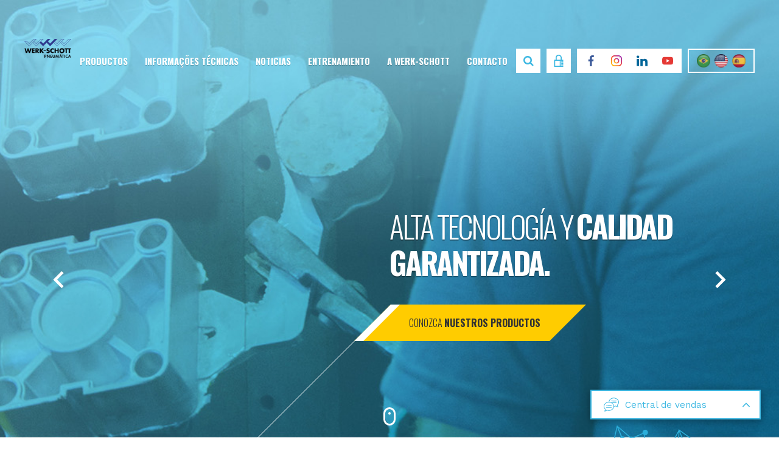

--- FILE ---
content_type: text/html; charset=UTF-8
request_url: https://www.werk-schott.com.br/index.php?/productos/valvulas
body_size: 13952
content:
<!doctype html>
<html lang="es"
    class="desktop">

<head>
    <meta charset="UTF-8">
    <meta http-equiv="X-UA-Compatible" content="IE=edge" />
    <meta name="theme-color" content="#000000" />
    <meta name="HandheldFriendly" content="True">
    <meta name="MobileOptimized" content="320">
    <meta name="viewport" content="width=device-width, initial-scale=1, maximum-scale=1">
    <meta http-equiv="cleartype" content="on">

    <!-- Google Tag Manager -->
    <script>
    (function(w, d, s, l, i) {
        w[l] = w[l] || [];
        w[l].push({
            'gtm.start': new Date().getTime(),
            event: 'gtm.js'
        });
        var f = d.getElementsByTagName(s)[0],
            j = d.createElement(s),
            dl = l != 'dataLayer' ? '&l=' + l : '';
        j.async = true;
        j.src =
            'https://www.googletagmanager.com/gtm.js?id=' + i + dl;
        f.parentNode.insertBefore(j, f);
    })(window, document, 'script', 'dataLayer', 'GTM-WL43ZD36');
    </script>
    <!-- End Google Tag Manager -->


    <title>Productos - WERK-SCHOTT Pneumática</title>
        <link rel="apple-touch-icon-precomposed" sizes="144x144"
        href="https://www.werk-schott.com.br/application/modules/comum/assets/img/icon/apple-touch-icon-144x144-precomposed.png">
    <link rel="apple-touch-icon-precomposed" sizes="114x114"
        href="https://www.werk-schott.com.br/application/modules/comum/assets/img/icon/apple-touch-icon-114x114-precomposed.png">
    <link rel="apple-touch-icon-precomposed" sizes="72x72"
        href="https://www.werk-schott.com.br/application/modules/comum/assets/img/icon/apple-touch-icon-72x72-precomposed.png">
    <link rel="apple-touch-icon-precomposed"
        href="https://www.werk-schott.com.br/application/modules/comum/assets/img/icon/apple-touch-icon-57x57-precomposed.png">
    <link rel="shortcut icon" href="https://www.werk-schott.com.br/application/modules/comum/assets/img/icon/apple-touch-icon.png">
    <link rel="shortcut icon" type="image/x-icon" href="https://www.werk-schott.com.br/application/modules/comum/assets/img/icon/favicon.ico">
    <meta name="msapplication-TileImage"
        content="https://www.werk-schott.com.br/application/modules/comum/assets/img/icon/apple-touch-icon-144x144-precomposed.png">
    <meta name="msapplication-TileColor" content="#000000">
    <!-- Add to homescreen for Chrome on Android -->
    <meta name="mobile-web-app-capable" content="yes">
    <meta name="adopt-website-id" content="a60764de-7986-4218-8df2-e6adfefa4ec8" />
    <script src="//tag.goadopt.io/injector.js?website_code=a60764de-7986-4218-8df2-e6adfefa4ec8" class="adopt-injector">
    </script>
    <script type="text/javascript" async src="https://d335luupugsy2.cloudfront.net/js/loader-scripts/647f9a3b-4040-4c
af-8967-0db0d52f10ce-loader.js"></script>
    <link type="text/css" rel="stylesheet" href="//fonts.googleapis.com/css?family=Oswald:300,700" /><link type="text/css" rel="stylesheet" href="//fonts.googleapis.com/css?family=Work+Sans" /><link type="text/css" rel="stylesheet" href="https://www.werk-schott.com.br/application/modules/comum/assets/css/main.css?v=1.3.9" /><link type="text/css" rel="stylesheet" href="https://www.werk-schott.com.br/application/modules/comum/assets/plugins/magnific-popup/magnific-popup.css?v=1.3.9" /><link type="text/css" rel="stylesheet" href="https://www.werk-schott.com.br/application/modules/home/assets/css/home.css?v=1.3.9" /><script type='application/ld+json'>{"@context":"http://schema.org","@type":"Organization","name":"WERK-SCHOTT Pneumática","telephone":null,"url":"https://www.werk-schott.com.br/","logo":"https://www.werk-schott.com.br/application/modules/comum/assets/img/logo.png","address":{"@type":"PostalAddress","addressCountry":"BR","addressLocality":"Caxias do Sul","addressRegion":"Rio Grande do Sul","streetAddress":"Rua Domingos Oliva dos Santos, 90, Cinquentenário"},"sameAs":["https://www.facebook.com/","https://www.youtube.com/channel/UCe3wy4JUHxVac-gKRvB5fmw","https://instagram.com/werkschott"]}</script></head>

<body class="preload">
    <!-- Google Tag Manager (noscript) -->
    <noscript><iframe src="https://www.googletagmanager.com/ns.html?id=GTM-WL43ZD36" height="0" width="0"
            style="display:none;visibility:hidden"></iframe></noscript>
    <!-- End Google Tag Manager (noscript) -->


    <div id="wrapper" class="desk">
        <header id="header">
    <div class="wrapper">
        <a href="https://www.werk-schott.com.br/comienzo" title="Werk Schott" class="logo-werk">
            <img src="https://www.werk-schott.com.br/application/modules/comum/assets/img/logo-werk.png" alt="Werk Schott">
        </a>

        <ul id="menu">

            <li id="produtos" class="has-submenu">

                <a href="https://www.werk-schott.com.br/productos" class="menu-a" title="Productos">
                    Productos                </a>

                                    <ul class="submenu">
                                                    <li>
                                <a href="https://www.werk-schott.com.br/productos/cilindros-neumaticos" title="Cilindros Neum&aacute;ticos​"><strong>Cilindros</strong> Neum&aacute;ticos​</a>
                            </li>
                                                    <li>
                                <a href="https://www.werk-schott.com.br/productos/valvulas-1" title="V&aacute;lvulas"><strong>V&aacute;lvulas</strong></a>
                            </li>
                                                    <li>
                                <a href="https://www.werk-schott.com.br/productos/unidad-de-preparacion-de-aire" title="Unidad de Preparaci&oacute;n de Aire"><strong>Unidad de Preparaci&oacute;n de Aire</strong></a>
                            </li>
                                                    <li>
                                <a href="https://www.werk-schott.com.br/productos/tubos-y-conexiones" title="Tubos y Conexiones"><strong>Tubos y Conexiones</strong></a>
                            </li>
                                                    <li>
                                <a href="https://www.werk-schott.com.br/productos/valvulas-de-proceso" title="V&aacute;lvulas de Proceso"><strong>V&aacute;lvulas </strong>de Proceso</a>
                            </li>
                                                    <li>
                                <a href="https://www.werk-schott.com.br/productos/valvulas-de-pulso-filtro-de-manga" title="V&aacute;lvulas de Pulso Filtro de Manga"><strong>V&aacute;lvulas de Pulso</strong> Filtro de Manga</a>
                            </li>
                                                    <li>
                                <a href="https://www.werk-schott.com.br/productos/automotor" title="Automotor"><strong>Automotor</strong></a>
                            </li>
                                                    <li>
                                <a href="https://www.werk-schott.com.br/productos/elementos-para-la-automatizacion" title="Elementos para la Automatizaci&oacute;n">Elementos para la <strong>Automatizaci&oacute;n</strong></a>
                            </li>
                                            </ul>
                
            </li>
            <li id="informacoes-tecnicas" class="has-submenu">

                <a href="https://www.werk-schott.com.br/videos-y-tutoriales" class="menu-a" title="Informações Técnicas">
                    Informações Técnicas                </a>

                <ul class="submenu">
                    <li>
                        <a href="https://www.werk-schott.com.br/lista-de-catalogos" title="Catálogos">Catálogos</a>
                    </li>
                    <li>
                        <a href="https://www.werk-schott.com.br/videos-y-tutoriales" title="Vídeos e Tutoriais">Vídeos e Tutoriais</a>
                    </li>
                </ul>

            </li>
            <li>
                <a href="https://www.werk-schott.com.br/novedades" class="menu-a" title="Noticias">
                    Noticias                </a>
            </li>
            <li>
                <a href="https://www.werk-schott.com.br/entrenamientos" class="menu-a" title="Entrenamiento">
                    Entrenamiento                </a>
            </li>
            <li>
                <a href="https://www.werk-schott.com.br/la-werk-schott" class="menu-a" title="A Werk-Schott">
                    A Werk-Schott                </a>
            </li>
            <li>
                <a href="https://www.werk-schott.com.br/contacto/hable-con-nosotros" class="menu-a" title="Contacto">
                    Contacto                </a>
            </li>
        </ul>

        <div class="header-right">
            <button type="button" id="open-search" class="btn"></button>

            <form action="https://www.werk-schott.com.br/productos" class="form-search">
                <input type="text" name="search" placeholder="Buscar">
                <button class="submit"></button>
            </form>

            <a href="https://www.werk-schott.com.br/arquivos" title="Acceso estricto" id="files" class="btn" target="_blank">
                <svg xmlns="http://www.w3.org/2000/svg" viewBox="0 0 24 24"><path d="M17 19h4v2h-4v-2zm0-1h4v-2h-4v2zm0-3h4v-2h-4v2zm4-5v2h-5v10h5v2h-18v-14h3v-4c0-3.313 2.687-6 6-6s6 2.687 6 6v4h3zm-7 2h-9v10h9v-10zm2-2v-4c0-2.206-1.795-4-4-4s-4 1.794-4 4v4h8z" fill="#3db8e2"/></svg>            </a>
            <div class="socials">

                                    <a href="https://www.facebook.com/" title="Facebook" target="_blank">
                        <svg enable-background="new 0 0 24 24" height="512" viewBox="0 0 24 24" width="512" xmlns="http://www.w3.org/2000/svg"><path d="m15.997 3.985h2.191v-3.816c-.378-.052-1.678-.169-3.192-.169-6.932 0-5.046 7.85-5.322 9h-3.487v4.266h3.486v10.734h4.274v-10.733h3.345l.531-4.266h-3.877c.188-2.824-.761-5.016 2.051-5.016z" fill="#3b5999"/></svg>                        <!-- <i class="fa fa-facebook" aria-hidden="true"></i> -->
                    </a>
                                    <a href="https://instagram.com/werkschott" title="Instagram" target="_blank">
                        <?xml version="1.0" encoding="iso-8859-1"?>
<!-- Generator: Adobe Illustrator 19.0.0, SVG Export Plug-In . SVG Version: 6.00 Build 0)  -->
<svg version="1.1" id="Capa_1" xmlns="http://www.w3.org/2000/svg" xmlns:xlink="http://www.w3.org/1999/xlink" x="0px" y="0px"
	 viewBox="0 0 512 512" style="enable-background:new 0 0 512 512;" xml:space="preserve">
<linearGradient id="SVGID_1_" gradientUnits="userSpaceOnUse" x1="-46.0041" y1="634.1208" x2="-32.9334" y2="647.1917" gradientTransform="matrix(32 0 0 -32 1519 20757)">
	<stop  offset="0" style="stop-color:#FFC107"/>
	<stop  offset="0.507" style="stop-color:#F44336"/>
	<stop  offset="0.99" style="stop-color:#9C27B0"/>
</linearGradient>
<path style="fill:url(#SVGID_1_);" d="M352,0H160C71.648,0,0,71.648,0,160v192c0,88.352,71.648,160,160,160h192
	c88.352,0,160-71.648,160-160V160C512,71.648,440.352,0,352,0z M464,352c0,61.76-50.24,112-112,112H160c-61.76,0-112-50.24-112-112
	V160C48,98.24,98.24,48,160,48h192c61.76,0,112,50.24,112,112V352z"/>
<linearGradient id="SVGID_2_" gradientUnits="userSpaceOnUse" x1="-42.2971" y1="637.8279" x2="-36.6404" y2="643.4846" gradientTransform="matrix(32 0 0 -32 1519 20757)">
	<stop  offset="0" style="stop-color:#FFC107"/>
	<stop  offset="0.507" style="stop-color:#F44336"/>
	<stop  offset="0.99" style="stop-color:#9C27B0"/>
</linearGradient>
<path style="fill:url(#SVGID_2_);" d="M256,128c-70.688,0-128,57.312-128,128s57.312,128,128,128s128-57.312,128-128
	S326.688,128,256,128z M256,336c-44.096,0-80-35.904-80-80c0-44.128,35.904-80,80-80s80,35.872,80,80
	C336,300.096,300.096,336,256,336z"/>
<linearGradient id="SVGID_3_" gradientUnits="userSpaceOnUse" x1="-35.5456" y1="644.5793" x2="-34.7919" y2="645.3331" gradientTransform="matrix(32 0 0 -32 1519 20757)">
	<stop  offset="0" style="stop-color:#FFC107"/>
	<stop  offset="0.507" style="stop-color:#F44336"/>
	<stop  offset="0.99" style="stop-color:#9C27B0"/>
</linearGradient>
<circle style="fill:url(#SVGID_3_);" cx="393.6" cy="118.4" r="17.056"/>
<g>
</g>
<g>
</g>
<g>
</g>
<g>
</g>
<g>
</g>
<g>
</g>
<g>
</g>
<g>
</g>
<g>
</g>
<g>
</g>
<g>
</g>
<g>
</g>
<g>
</g>
<g>
</g>
<g>
</g>
</svg>
                        <!-- <i class="fa fa-instagram" aria-hidden="true"></i> -->
                    </a>
                                    <a href="https://www.linkedin.com/company/werk-schott" title="Linkedin" target="_blank">
                        <svg height="512pt" viewBox="0 -11 512 511" width="512pt" xmlns="http://www.w3.org/2000/svg"><g fill="#069"><path d="m6.488281 159.683594h109.753907v330.207031h-109.753907zm0 0"/><path d="m62.089844.5c-37.542969 0-62.089844 24.652344-62.089844 57.054688 0 31.6875 23.816406 57.042968 60.648438 57.042968h.714843c38.277344 0 62.097657-25.355468 62.097657-57.042968-.714844-32.402344-23.820313-57.054688-61.371094-57.054688zm0 0"/><path d="m385.644531 151.933594c-58.234375 0-84.328125 32.003906-98.914062 54.507812v-46.757812h-109.757813v330.207031h109.753906v-184.402344c0-9.871093.714844-19.726562 3.613282-26.785156 7.933594-19.714844 25.992187-40.136719 56.3125-40.136719 39.714844 0 55.601562 30.28125 55.601562 74.671875v176.652344h109.746094v-189.335937c0-101.425782-54.148438-148.621094-126.355469-148.621094zm0 0"/></g></svg>                        <!-- <i class="fa fa-linkedin" aria-hidden="true"></i> -->
                    </a>

                                    <a href="https://www.youtube.com/channel/UCe3wy4JUHxVac-gKRvB5fmw" title="YouTube" target="_blank">
                        <svg enable-background="new 0 0 24 24" height="512" viewBox="0 0 24 24" width="512" xmlns="http://www.w3.org/2000/svg"><path d="m.522 17.874c.49 1.738 1.989 2.056 2.089 2.117 2.467.672 16.295.674 18.799 0 1.715-.496 2.03-2.017 2.089-2.117.653-3.474.696-8.003-.03-11.945l.03.196c-.49-1.738-1.989-2.056-2.089-2.117-2.434-.661-16.298-.686-18.799 0-1.715.497-2.03 2.017-2.089 2.117-.699 3.651-.734 7.84 0 11.749zm9.086-2.223v-7.293l6.266 3.652z" fill="#e53935"/></svg>                        <!-- <i class="fa fa-youtube" aria-hidden="true"></i> -->
                    </a>
                
            </div>
            <div class="languages">
                                        <a href="https://www.werk-schott.com.br/produtos" title="pt">
                            <img src="https://www.werk-schott.com.br/application/modules/comum/assets/img/flag-pt.png" alt="pt">
                        </a>
                                        <a href="https://www.werk-schott.com.br/products" title="en">
                            <img src="https://www.werk-schott.com.br/application/modules/comum/assets/img/flag-en.png" alt="en">
                        </a>
                                        <a href="javascript:;" title="es">
                            <img src="https://www.werk-schott.com.br/application/modules/comum/assets/img/flag-es.png" alt="es">
                        </a>
                                </div>
        </div>
    </div>
</header><div id="banner">
    <div id="banner-images">
                        <div class="banner-data">
                    <div data-background="1" class="banner lazyload" data-src="https://www.werk-schott.com.br/image/resize?w=1926&h=805&fit=outside&src=userfiles/banners/homeempresa3.jpg" data-alt="Alta tecnolog&iacute;a y calidad garantizada."></div>
                    <div class="content">
                                                <div class="wrap"></div>
                        <div class="wrap">
                            <p>
                                Alta tecnolog&iacute;a y <strong>calidad garantizada.</strong>                            </p>
                            <div class="container-button">
                                <a href="https://www.werk-schott.com.br/productos" title="Conozca <strong>nuestros productos</strong>" class="common-button skew" target="_self">
                                    <span>Conozca <strong>nuestros productos</strong></span>
                                </a>
                            </div>
                        </div>
                                            </div>
                </div>
                                <div class="banner-data">
                    <div data-background="1" class="banner lazyload" data-src="https://www.werk-schott.com.br/image/resize?w=1926&h=805&fit=outside&src=userfiles/banners/homebandeirabr.jpg" data-alt="Una empresa brasile&ntilde;a desde 1984"></div>
                    <div class="content">
                                                <div class="wrap"></div>
                        <div class="wrap">
                            <p>
                                Una empresa <strong>brasile&ntilde;a desde 1984</strong>                            </p>
                            <div class="container-button">
                                <a href="https://www.werk-schott.com.br/la-werk-schott" title="Conozca <strong>la empresa</strong>" class="common-button skew" target="_self">
                                    <span>Conozca <strong>la empresa</strong></span>
                                </a>
                            </div>
                        </div>
                                            </div>
                </div>
                                <div class="banner-data">
                    <div data-background="1" class="banner lazyload" data-src="https://www.werk-schott.com.br/image/resize?w=1926&h=805&fit=outside&src=userfiles/banners/homeempresa2-1.jpg" data-alt="Somos una marca fuerte en constante evoluci&oacute;n en nuestros productos"></div>
                    <div class="content">
                                                <div class="wrap"></div>
                        <div class="wrap">
                            <p>
                                Somos una marca <strong>fuerte</strong> en constante <strong>evoluci&oacute;n</strong> en nuestros productos                            </p>
                            <div class="container-button">
                                <a href="http://www.werk-schott.com.br/2017/produtos" title="Conozca <strong>nuestros productos</strong>" class="common-button skew" target="_blank">
                                    <span>Conozca <strong>nuestros productos</strong></span>
                                </a>
                            </div>
                        </div>
                                            </div>
                </div>
                    </div>

    <div id="banner-down"></div>

    <div id="banner-arrows"></div>
    <div id="banner-navigation" class="common-navigation"></div>
</div>

<section id="about" class="common-limiter" data-title="Werk-Schott" data-modal="Dónde comprar - Werk-Schott">
    <div class="about-text">
        <h1 class="common-title">
            Una <strong>Empresa</strong> enfocada en <strong>Resultados​</strong>        </h1>

        <div class="common-text">
            <p>Buscamos siempre un alto nivel de calidad en los productos fabricados, desde el dise&ntilde;o hasta el montaje.</p>

            <div class="container-button">
                <a href="https://www.werk-schott.com.br/la-werk-schott" class="common-button" title="Conozca la empresa">
                    <span>Conozca <strong> la empresa</strong></span>
                </a>
            </div>
        </div>
    </div>
    <div class="about-image">
        <div data-background="1" class="lazyload" data-src="https://www.werk-schott.com.br/image/resize?w=1125&h=470&fit=inside&src=userfiles/paginas/ImagemFoco-01-5.jpg" data-alt="Una Empresa enfocada en Resultados​"></div>    </div>
</section>

<section id="product-line" class="common-limiter">
    <h2 class="common-title">
        Conozca nuestra <strong>línea completa de productos.</strong>    </h2>

    <ul class="products">
        <li>
        <a href="https://www.werk-schott.com.br/productos/cilindros-neumaticos" class="product" title="Cilindros Neum&aacute;ticos​">
            <div class="wrapper">
                <h3 class="title"><strong>Cilindros</strong> Neum&aacute;ticos​</h3>
                <div class="product-img" data-src="https://www.werk-schott.com.br/image/resize_canvas?w=242&h=154&src=userfiles/categorias/cilindro.png" data-alt="Cilindros Neum&aacute;ticos​"></div>                &nbsp; Normalizados de simple o doble acci&oacute;n y sus accesorios, disponibles en los di&aacute;metros de 8 a 320 mm.&#8230;                <button type="button" class="common-button blue">
                    Conozca esta <strong>línea</strong>                </button>
            </div>
        </a>
    </li>
        <li>
        <a href="https://www.werk-schott.com.br/productos/valvulas-1" class="product" title="V&aacute;lvulas">
            <div class="wrapper">
                <h3 class="title"><strong>V&aacute;lvulas</strong></h3>
                <div class="product-img" data-src="https://www.werk-schott.com.br/image/resize_canvas?w=242&h=154&src=userfiles/categorias/valvulas.png" data-alt="V&aacute;lvulas"></div>                &nbsp; Control direccional, de bloqueo, de flujo y de presi&oacute;n, disponibles en 3/2, 3/3. 5/2 y 5/3 v&iacute;as, con&#8230;                <button type="button" class="common-button blue">
                    Conozca esta <strong>línea</strong>                </button>
            </div>
        </a>
    </li>
        <li>
        <a href="https://www.werk-schott.com.br/productos/unidad-de-preparacion-de-aire" class="product" title="Unidad de Preparaci&oacute;n de Aire">
            <div class="wrapper">
                <h3 class="title"><strong>Unidad de Preparaci&oacute;n de Aire</strong></h3>
                <div class="product-img" data-src="https://www.werk-schott.com.br/image/resize_canvas?w=242&h=154&src=userfiles/categorias/lubrefil_322.png" data-alt="Unidad de Preparaci&oacute;n de Aire"></div>                Disponibles en los tama&ntilde;os Mini y Medio en las roscas de conexi&oacute;n de 1/8, 1/4 &quot;, 3/8&quot;, 1/2 &quot;y&#8230;                <button type="button" class="common-button blue">
                    Conozca esta <strong>línea</strong>                </button>
            </div>
        </a>
    </li>
        <li>
        <a href="https://www.werk-schott.com.br/productos/tubos-y-conexiones" class="product" title="Tubos y Conexiones">
            <div class="wrapper">
                <h3 class="title"><strong>Tubos y Conexiones</strong></h3>
                <div class="product-img" data-src="https://www.werk-schott.com.br/image/resize_canvas?w=242&h=154&src=userfiles/categorias/conexoes_tubos-1.png" data-alt="Tubos y Conexiones"></div>                &nbsp; Instant&aacute;neas en Polimero y Met&aacute;licas y con accesorios roscados-met&aacute;licos. Disponibles en las&#8230;                <button type="button" class="common-button blue">
                    Conozca esta <strong>línea</strong>                </button>
            </div>
        </a>
    </li>
        <li>
        <a href="https://www.werk-schott.com.br/productos/valvulas-de-proceso" class="product" title="V&aacute;lvulas de Proceso">
            <div class="wrapper">
                <h3 class="title"><strong>V&aacute;lvulas </strong>de Proceso</h3>
                <div class="product-img" data-src="https://www.werk-schott.com.br/image/resize_canvas?w=242&h=154&src=userfiles/categorias/2w-160-10.png" data-alt="V&aacute;lvulas de Proceso"></div>                                <button type="button" class="common-button blue">
                    Conozca esta <strong>línea</strong>                </button>
            </div>
        </a>
    </li>
        <li>
        <a href="https://www.werk-schott.com.br/productos/valvulas-de-pulso-filtro-de-manga" class="product" title="V&aacute;lvulas de Pulso Filtro de Manga">
            <div class="wrapper">
                <h3 class="title"><strong>V&aacute;lvulas de Pulso</strong> Filtro de Manga</h3>
                <div class="product-img" data-src="https://www.werk-schott.com.br/image/resize_canvas?w=242&h=154&src=userfiles/categorias/89e12ff70fee8f16b893941e847477fa.png" data-alt="V&aacute;lvulas de Pulso Filtro de Manga"></div>                                <button type="button" class="common-button blue">
                    Conozca esta <strong>línea</strong>                </button>
            </div>
        </a>
    </li>
        <li>
        <a href="https://www.werk-schott.com.br/productos/automotor" class="product" title="Automotor">
            <div class="wrapper">
                <h3 class="title"><strong>Automotor</strong></h3>
                <div class="product-img" data-src="https://www.werk-schott.com.br/image/resize_canvas?w=242&h=154&src=userfiles/categorias/automotiva.png" data-alt="Automotor"></div>                Cilindros para apertura y cierre de puertas de autobuses, elevadores de autobuses para portadores de necesidades especiales&#8230;                <button type="button" class="common-button blue">
                    Conozca esta <strong>línea</strong>                </button>
            </div>
        </a>
    </li>
        <li>
        <a href="https://www.werk-schott.com.br/productos/elementos-para-la-automatizacion" class="product" title="Elementos para la Automatizaci&oacute;n">
            <div class="wrapper">
                <h3 class="title">Elementos para la <strong>Automatizaci&oacute;n</strong></h3>
                <div class="product-img" data-src="https://www.werk-schott.com.br/image/resize_canvas?w=242&h=154&src=userfiles/categorias/elemento.png" data-alt="Elementos para la Automatizaci&oacute;n"></div>                Cilindros en Impacto, Cilindro de 2 fuerzas, Gu&iacute;as Linares, Cilindros sin v&aacute;stago (de cinta y de acoplamiento&#8230;                <button type="button" class="common-button blue">
                    Conozca esta <strong>línea</strong>                </button>
            </div>
        </a>
    </li>
    </ul></section>

<section id="institutional" class="bigger-limiter">
        <div class="wrap sac">
        <div class="content">
            <h4><strong>SAC</strong></h4>
            <p>&iquest;Necesita aclarar dudas? Por favor contacte a nuestra f&aacute;brica.</p>
            <a href="https://www.werk-schott.com.br/es/sac" id="modal-open" class="common-button small" data-slug="es/sac/" title="Accessar">
                <strong>Accesar</strong>            </a>
        </div>
    </div>
    
        <div class="wrap news">
        <div id="news">
                        <div class="new">
                <time class="time"><strong>28<br><span>Oct</span></strong></time>
                <div class="new-img" data-src="https://www.werk-schott.com.br/image/resize_crop?&w=354&h=242&src=userfiles/noticias/news_site.png" data-alt="<strong>Gracias por ser parte de nuestra historia en Mercopar 2025</strong>"></div>
                <div class="new-text">
                    <h4 class="title">
                        <strong>Gracias por ser parte de nuestra historia en Mercopar 2025</strong>                    </h4>
                    <div class="common-text">
                        <p>
                            Mercopar 2025 fue un &eacute;xito, &iexcl;y Werk-Schott Pneum&aacute;tica tiene mucho que agradecer! Durante el evento,&#8230;                        </p>
                    </div>
                    <a href="https://www.werk-schott.com.br/novedades/gracias-por-ser-parte-de-nuestra-historia-en-mercopar-2025" class="common-button small" title="Conozca más">
                        <strong>Conozca más</strong>                    </a>
                </div>
            </div>
                        <div class="new">
                <time class="time"><strong>16<br><span>Mar</span></strong></time>
                <div class="new-img" data-src="https://www.werk-schott.com.br/image/resize_crop?&w=354&h=242&src=userfiles/noticias/image004.png" data-alt="<strong>D&iacute;a de concientizaci&oacute;n sobre el cambio clim&aacute;tico</strong>"></div>
                <div class="new-text">
                    <h4 class="title">
                        <strong>D&iacute;a de concientizaci&oacute;n sobre el cambio clim&aacute;tico</strong>                    </h4>
                    <div class="common-text">
                        <p>
                            El 16 de marzo es el D&iacute;a Nacional de Concientizaci&oacute;n sobre el Cambio Clim&aacute;tico. Estos cambios son causados&#8230;                        </p>
                    </div>
                    <a href="https://www.werk-schott.com.br/novedades/dia-de-concientizacion-sobre-el-cambio-climatico" class="common-button small" title="Conozca más">
                        <strong>Conozca más</strong>                    </a>
                </div>
            </div>
                        <div class="new">
                <time class="time"><strong>15<br><span>Feb</span></strong></time>
                <div class="new-img" data-src="https://www.werk-schott.com.br/image/resize_crop?&w=354&h=242&src=userfiles/noticias/WhatsApp Image 2023-05-23 at 10.44.50-1.jpeg" data-alt="<strong>¡Visite Werk-Schott en las ferias comerciales de 2024!</strong>"></div>
                <div class="new-text">
                    <h4 class="title">
                        <strong>¡Visite Werk-Schott en las ferias comerciales de 2024!</strong>                    </h4>
                    <div class="common-text">
                        <p>
                            FEIMEC 2024 Fecha: 7 al 11 de mayo Ubicaci&oacute;n: S&atilde;o Paulo-SP Soporte: F061 &nbsp; MERCOPAR 2024 Fecha: 15 al&#8230;                        </p>
                    </div>
                    <a href="https://www.werk-schott.com.br/novedades/visite-werk-schott-en-las-ferias-comerciales-de-2024" class="common-button small" title="Conozca más">
                        <strong>Conozca más</strong>                    </a>
                </div>
            </div>
                    </div>

        <div id="news-arrows"></div>
        <div id="news-navigation" class="common-navigation"></div>
    </div>
    </section>
<div class="modal">
    <div class="modal-dialog">
        <div class="modal-sac">
            <h3 class="common-title"><strong>SAC</strong></h3>
            <div class="common-text">
                <p><p>&iquest;Necesita aclarar dudas? Por favor contacte a nuestra f&aacute;brica.</p>
</p>
            </div>

            <button type="button" class="modal-close"></button>

            
    <form action="https://www.werk-schott.com.br/contacto/send" class="form ajax-form" method="POST" novalidate>
        <input type="hidden" value="contact" name="form">
        <input type="text" name="name" class="input" placeholder="Nombre" required>
        <input type="tel" name="phone" class="input" placeholder="Teléfono" required>
        <input type="email" name="email" class="input" placeholder="E-mail" required>
                <input type="hidden" name="id_subject" class="input" value="12" required>
        
        <select name="id_unit" class="input" placeholder="Escoja una unidad" required>
            <option></option>
                        <option value="2">Unidade Rio Grande do Sul</option>
                        <option value="3">Unidade São Paulo</option>
                    </select>

        <textarea name="message" class="input textarea" placeholder="Mensaje" required></textarea>

        <style>
    input.chk_concordo_forms, input.chk_concordo_newsletter {
        width: 15px;
        margin: 10px 5px 8px 0;
    }
    input.chk_concordo_forms:hover, input.chk_concordo_newsletter:hover {
        cursor: pointer;
    }
    .form-item {
        display: flex;
        align-items: center;
    }
    .error_forms, .error_newsletter{
        position: relative;
        top: -5px;
        display: none; 
        color: #b51d1c;
    }
    .link-politicas {
        font-weight: bold;
    }
    .chk_concordo input {
        width: auto !important;
    }
</style>
<div style="padding-right: 25px;">
    <div class="form-item">
        <div class="chk_concordo">
            <input type="checkbox" class="chk_concordo_forms">
        </div>
        <div style="line-height: 15px; margin-bottom: 5px;">
            Li e aceito os termos da <a class="link-politicas" href="http://www.werk-schott.com.br/politica-de-privacidade">política de privacidade</a>
        </div>
    </div>
    
    <p style="line-height: 15px; padding-right: 25px; margin-top: 10px;" class="error_forms">É necessário concordar com os termos</p>
</div>   

        <div class="button">
            <button class="common-button blue" onclick="return msgTermosPrivacidade('chk_concordo_forms', 'error_forms')"><strong>Enviar</strong></button>
        </div>
    </form>        </div>
    </div>
</div><div class="pre-footer">
    <div class="newsletter common-limiter">
    <h4 class="common-title">
        Reciba las novedades <strong>Werk-Schott</strong> por e-mail    </h4>

    <form id="newsletterForm" action="https://www.werk-schott.com.br/newsletter/send" class="ajax-form" novalidate>
        <input type="text" name="name" class="input" placeholder="Nombre" required>

        <select name="id_segment" class="input" placeholder="Segmento" required>
            <option></option>
                        <option value="14"> Automóviles</option>
                        <option value="15">Calzadista</option>
                        <option value="16">Sugar and Alcohol</option>
                        <option value="17">Muebles</option>
                        <option value="18">Téxtil</option>
                        <option value="19">Alimentación</option>
                        <option value="20">Agrícola</option>
                        <option value="21">Metal Mecánico</option>
                        <option value="22">Cuadros</option>
                        <option value="23">Siderurgia</option>
                        <option value="24">Hospitalario</option>
                    </select>

        <input type="email" name="email" class="input" placeholder="Su mejor e-mail" required>

        <button type="submit" class="common-button blue" onclick="return msgTermosPrivacidade('chk_concordo_newsletter', 'error_newsletter')">
            <strong>Registrar</strong>        </button>
    </form>
    <style>
    input.chk_concordo_forms, input.chk_concordo_newsletter {
        width: 15px;
        margin: 10px 5px 8px 0;
    }
    input.chk_concordo_forms:hover, input.chk_concordo_newsletter:hover {
        cursor: pointer;
    }
    .form-item {
        display: flex;
        align-items: center;
    }
    .error_forms, .error_newsletter{
        position: relative;
        top: -5px;
        display: none; 
        color: #b51d1c;
    }
    .link-politicas {
        font-weight: bold;
    }
    .chk_concordo input {
        width: auto !important;
    }
</style>
<div style="padding-right: 25px;">
    <div class="form-item">
        <div class="chk_concordo">
            <input type="checkbox" class="chk_concordo_newsletter">
        </div>
        <div style="line-height: 15px; margin-bottom: 5px;">
            Li e aceito os termos da <a class="link-politicas" href="http://www.werk-schott.com.br/politica-de-privacidade">política de privacidade</a>
        </div>
    </div>
    
    <p style="line-height: 15px; padding-right: 25px; margin-top: 10px;" class="error_newsletter">É necessário concordar com os termos</p>
</div></div></div>
<div class="talk">
    <div class="wrap">
        <h2>CENTRAL DE VENDAS</h2>
        <div class="contact"><p class="call">Preencha os campos abaixo que <br> entraremos em contato com você:</p></div>
        <form id="" action="https://www.werk-schott.com.br/contato/send" class="ajax-form contact" novalidate>
            <input type="hidden" name="form" value="sales-center" class="input">
                        <input type="hidden" name="id_subject" class="input" value="12" required>
                        <input type="text" name="name" class="input" placeholder="Nombre" required>
            <input type="text" name="city" class="input" placeholder="Ciudad" required>
            <input type="text" name="phone" class="input" placeholder="Teléfono" required>
            <input type="email" name="email" class="input" placeholder="E-mail" required>
            <textarea name="message" rows="3" placeholder="Descreva a sua necessidade em pneumáticos..."></textarea>

            <style>
    input.chk_concordo_forms, input.chk_concordo_newsletter {
        width: 15px;
        margin: 10px 5px 8px 0;
    }
    input.chk_concordo_forms:hover, input.chk_concordo_newsletter:hover {
        cursor: pointer;
    }
    .form-item {
        display: flex;
        align-items: center;
    }
    .error_forms, .error_newsletter{
        position: relative;
        top: -5px;
        display: none; 
        color: #b51d1c;
    }
    .link-politicas {
        font-weight: bold;
    }
    .chk_concordo input {
        width: auto !important;
    }
</style>
<div style="padding-right: 25px;">
    <div class="form-item">
        <div class="chk_concordo">
            <input type="checkbox" class="chk_concordo_forms">
        </div>
        <div style="line-height: 15px; margin-bottom: 5px;">
            Li e aceito os termos da <a class="link-politicas" href="http://www.werk-schott.com.br/politica-de-privacidade">política de privacidade</a>
        </div>
    </div>
    
    <p style="line-height: 15px; padding-right: 25px; margin-top: 10px;" class="error_forms">É necessário concordar com os termos</p>
</div>
            <button type="submit" class="common-button blue" onclick="return msgTermosPrivacidade('chk_concordo_forms', 'error_forms')">
                enviar            </button>
        </form>
        <div class="contact"><p class="call wpp">Em caso de dúvidas, entre em contato pelo <br> fone/whats: <a href="tel:+551732437600">(17) 3243-7600</a></p></div>
    </div>
    <div class="open-contacts">
        <svg viewBox="0 -26 512 512" xmlns="http://www.w3.org/2000/svg"><path d="m256 100c-5.519531 0-10 4.480469-10 10s4.480469 10 10 10 10-4.480469 10-10-4.480469-10-10-10zm0 0"/><path d="m90 280c5.519531 0 10-4.480469 10-10s-4.480469-10-10-10-10 4.480469-10 10 4.480469 10 10 10zm0 0"/><path d="m336 0c-90.027344 0-163.917969 62.070312-169.632812 140.253906-85.738282 4.300782-166.367188 66.125-166.367188 149.746094 0 34.945312 13.828125 68.804688 39 95.632812 4.980469 20.53125-1.066406 42.292969-16.070312 57.296876-2.859376 2.859374-3.714844 7.160156-2.167969 10.898437 1.546875 3.734375 5.191406 6.171875 9.238281 6.171875 28.519531 0 56.003906-11.183594 76.425781-30.890625 19.894531 6.78125 45.851563 10.890625 69.574219 10.890625 90.015625 0 163.898438-62.054688 169.628906-140.222656 20.9375-.929688 42.714844-4.796875 59.945313-10.667969 20.421875 19.707031 47.90625 30.890625 76.425781 30.890625 4.046875 0 7.691406-2.4375 9.238281-6.171875 1.546875-3.738281.691407-8.039063-2.167969-10.898437-15.003906-15.003907-21.050781-36.765626-16.070312-57.296876 25.171875-26.828124 39-60.6875 39-95.632812 0-86.886719-86.839844-150-176-150zm-160 420c-23.601562 0-50.496094-4.632812-68.511719-11.800781-3.859375-1.539063-8.269531-.527344-11.078125 2.539062-12.074218 13.199219-27.773437 22.402344-44.878906 26.632813 9.425781-18.058594 11.832031-39.347656 6.097656-59.519532-.453125-1.589843-1.292968-3.042968-2.445312-4.226562-22.6875-23.367188-35.183594-53.066406-35.183594-83.625 0-70.46875 71.4375-130 156-130 79.851562 0 150 55.527344 150 130 0 71.683594-67.289062 130-150 130zm280.816406-186.375c-1.152344 1.1875-1.992187 2.640625-2.445312 4.226562-5.734375 20.171876-3.328125 41.460938 6.097656 59.519532-17.105469-4.226563-32.804688-13.433594-44.878906-26.632813-2.808594-3.0625-7.21875-4.078125-11.078125-2.539062-15.613281 6.210937-37.886719 10.511719-58.914063 11.550781-2.921875-37.816406-21.785156-73.359375-54.035156-99.75h130.4375c5.523438 0 10-4.476562 10-10s-4.476562-10-10-10h-161.160156c-22.699219-11.554688-48.1875-18.292969-74.421875-19.707031 5.746093-67.164063 70.640625-120.292969 149.582031-120.292969 84.5625 0 156 59.53125 156 130 0 30.558594-12.496094 60.257812-35.183594 83.625zm0 0"/><path d="m256 260h-126c-5.523438 0-10 4.476562-10 10s4.476562 10 10 10h126c5.523438 0 10-4.476562 10-10s-4.476562-10-10-10zm0 0"/><path d="m256 320h-166c-5.523438 0-10 4.476562-10 10s4.476562 10 10 10h166c5.523438 0 10-4.476562 10-10s-4.476562-10-10-10zm0 0"/><path d="m422 100h-126c-5.523438 0-10 4.476562-10 10s4.476562 10 10 10h126c5.523438 0 10-4.476562 10-10s-4.476562-10-10-10zm0 0"/></svg>        <p>Central de vendas</p>
        <svg version="1.1" xmlns="http://www.w3.org/2000/svg" xmlns:xlink="http://www.w3.org/1999/xlink" x="0px" y="0px"
	 width="12px" height="12px" viewBox="0 0 284.929 284.929" style="enable-background:new 0 0 284.929 284.929;"
	 xml:space="preserve">
    <g>
    	<path d="M282.082,76.511l-14.274-14.273c-1.902-1.906-4.093-2.856-6.57-2.856c-2.471,0-4.661,0.95-6.563,2.856L142.466,174.441
    		L30.262,62.241c-1.903-1.906-4.093-2.856-6.567-2.856c-2.475,0-4.665,0.95-6.567,2.856L2.856,76.515C0.95,78.417,0,80.607,0,83.082
    		c0,2.473,0.953,4.663,2.856,6.565l133.043,133.046c1.902,1.903,4.093,2.854,6.567,2.854s4.661-0.951,6.562-2.854L282.082,89.647
    		c1.902-1.903,2.847-4.093,2.847-6.565C284.929,80.607,283.984,78.417,282.082,76.511z" fill="#666666" />
    </g>
</svg>
    </div>
</div>
<footer id="footer">
    <div class="common-limiter">
        <nav class="footer-nav">
            <div class="wrap">
                <a href="https://www.werk-schott.com.br/la-werk-schott" title="A Werk-Schott">
                    A Werk-Schott                </a>
                <a href="https://www.werk-schott.com.br/entrenamientos" title="Entrenamiento">
                    Entrenamiento                </a>
                <a href="https://www.werk-schott.com.br/lista-de-catalogos" title="Catálogos">
                    Catálogos                </a>
                <a href="https://www.werk-schott.com.br/" title="Termos de Uso">
                    Termos de Uso                </a>
                <a href="https://www.werk-schott.com.br/" title="Política de Privacidade">
                    Política de Privacidade                </a>
            </div>
            <div class="wrap">
                <a href="https://www.werk-schott.com.br/novedades" title="Noticias">
                    Noticias                </a>
                <a href="https://www.werk-schott.com.br/contacto/hable-con-nosotros" title="Contacto">
                    Contacto                </a>
            </div>
            <div class="wrap">
                <a href="https://www.werk-schott.com.br/productos" title="Nuestros productos">
                    Nuestros productos                </a>

                <div class="categories">
                    <div class="content">
                                                                                    <a href="https://www.werk-schott.com.br/productos/cilindros-neumaticos" title="<strong>Cilindros</strong> Neum&aacute;ticos​">
                                    <strong>Cilindros</strong> Neum&aacute;ticos​                                </a>
                                                                                                                                                                    <a href="https://www.werk-schott.com.br/productos/unidad-de-preparacion-de-aire" title="<strong>Unidad de Preparaci&oacute;n de Aire</strong>">
                                    <strong>Unidad de Preparaci&oacute;n de Aire</strong>                                </a>
                                                                                                                                                                    <a href="https://www.werk-schott.com.br/productos/valvulas-de-proceso" title="<strong>V&aacute;lvulas </strong>de Proceso">
                                    <strong>V&aacute;lvulas </strong>de Proceso                                </a>
                                                                                                                                                                    <a href="https://www.werk-schott.com.br/productos/automotor" title="<strong>Automotor</strong>">
                                    <strong>Automotor</strong>                                </a>
                                                                                                                            </div>
                    <div class="content">
                                                                                                                                        <a href="https://www.werk-schott.com.br/productos/valvulas-1" title="<strong>V&aacute;lvulas</strong>">
                                    <strong>V&aacute;lvulas</strong>                                </a>
                                                                                                                                                                    <a href="https://www.werk-schott.com.br/productos/tubos-y-conexiones" title="<strong>Tubos y Conexiones</strong>">
                                    <strong>Tubos y Conexiones</strong>                                </a>
                                                                                                                                                                    <a href="https://www.werk-schott.com.br/productos/valvulas-de-pulso-filtro-de-manga" title="<strong>V&aacute;lvulas de Pulso</strong> Filtro de Manga">
                                    <strong>V&aacute;lvulas de Pulso</strong> Filtro de Manga                                </a>
                                                                                                                                                                    <a href="https://www.werk-schott.com.br/productos/elementos-para-la-automatizacion" title="Elementos para la <strong>Automatizaci&oacute;n</strong>">
                                    Elementos para la <strong>Automatizaci&oacute;n</strong>                                </a>
                                                                        </div>
                </div>
            </div>
            <div class="wrap">
                <img src="https://www.werk-schott.com.br/application/modules/comum/assets/img/iso.jpg" alt="ISO 9001 - Sistema del Gestión da Calidad">
            </div>
        </nav>

        <div class="footer-contact">
                            <div class="left">
                                            <div class="subsidiary">
                            <h4>RIO GRANDE DO SUL</h4>
                            <p>
                                Rua Alícia Müller, 259<br>
                                Canudos | Novo Hamburgo/RS<br>
                                CEP: 93546-580<br>
                                <span>
                                                                            Teléfono: <a href="tel://5130359075" title="(51) 3035-9075">(51) 3035-9075</a>
                                        <br>
                                    
                                    
                                </span>
                            </p>
                        </div>
                                            <div class="subsidiary">
                            <h4>SÃO PAULO</h4>
                            <p>
                                Avenida Engenheiro Newton Flavio Silva Pinto, 07-70<br>
                                Sypriano José Moreira | Mirassol/SP<br>
                                CEP: 15132-180<br>
                                <span>
                                                                            Teléfono: <a href="tel://1732437600" title="(17) 3243-7600">(17) 3243-7600</a>
                                        <br>
                                    
                                    
                                </span>
                            </p>
                        </div>
                                        <div class="subsidiary">
                        <h4>CENTRAL DE VENDAS</h4>
                        <div class="contact"><svg aria-hidden="true" focusable="false" data-prefix="fab" data-icon="whatsapp" class="svg-inline--fa fa-whatsapp fa-w-14" role="img" xmlns="http://www.w3.org/2000/svg" viewBox="0 0 448 512"><path fill="currentColor" d="M380.9 97.1C339 55.1 283.2 32 223.9 32c-122.4 0-222 99.6-222 222 0 39.1 10.2 77.3 29.6 111L0 480l117.7-30.9c32.4 17.7 68.9 27 106.1 27h.1c122.3 0 224.1-99.6 224.1-222 0-59.3-25.2-115-67.1-157zm-157 341.6c-33.2 0-65.7-8.9-94-25.7l-6.7-4-69.8 18.3L72 359.2l-4.4-7c-18.5-29.4-28.2-63.3-28.2-98.2 0-101.7 82.8-184.5 184.6-184.5 49.3 0 95.6 19.2 130.4 54.1 34.8 34.9 56.2 81.2 56.1 130.5 0 101.8-84.9 184.6-186.6 184.6zm101.2-138.2c-5.5-2.8-32.8-16.2-37.9-18-5.1-1.9-8.8-2.8-12.5 2.8-3.7 5.6-14.3 18-17.6 21.8-3.2 3.7-6.5 4.2-12 1.4-32.6-16.3-54-29.1-75.5-66-5.7-9.8 5.7-9.1 16.3-30.3 1.8-3.7.9-6.9-.5-9.7-1.4-2.8-12.5-30.1-17.1-41.2-4.5-10.8-9.1-9.3-12.5-9.5-3.2-.2-6.9-.2-10.6-.2-3.7 0-9.7 1.4-14.8 6.9-5.1 5.6-19.4 19-19.4 46.3 0 27.3 19.9 53.7 22.6 57.4 2.8 3.7 39.1 59.7 94.8 83.8 35.2 15.2 49 16.5 66.6 13.9 10.7-1.6 32.8-13.4 37.4-26.4 4.6-13 4.6-24.1 3.2-26.4-1.3-2.5-5-3.9-10.5-6.6z"></path></svg><p><a href="https://api.whatsapp.com/send?1=pt_BR&phone=551732437600">(17) 3243-7600</a></p>
                        </div>
                    </div>
                </div>
            
            <div class="right">
                <div class="socials">

                                            <a href="https://www.facebook.com/" title="Facebook" target="_blank">
                            <svg enable-background="new 0 0 24 24" height="512" viewBox="0 0 24 24" width="512" xmlns="http://www.w3.org/2000/svg"><path d="m15.997 3.985h2.191v-3.816c-.378-.052-1.678-.169-3.192-.169-6.932 0-5.046 7.85-5.322 9h-3.487v4.266h3.486v10.734h4.274v-10.733h3.345l.531-4.266h-3.877c.188-2.824-.761-5.016 2.051-5.016z" fill="#3b5999"/></svg>                        </a>
                                            <a href="https://instagram.com/werkschott" title="Instagram" target="_blank">
                            <?xml version="1.0" encoding="iso-8859-1"?>
<!-- Generator: Adobe Illustrator 19.0.0, SVG Export Plug-In . SVG Version: 6.00 Build 0)  -->
<svg version="1.1" id="Capa_1" xmlns="http://www.w3.org/2000/svg" xmlns:xlink="http://www.w3.org/1999/xlink" x="0px" y="0px"
	 viewBox="0 0 512 512" style="enable-background:new 0 0 512 512;" xml:space="preserve">
<linearGradient id="SVGID_1_" gradientUnits="userSpaceOnUse" x1="-46.0041" y1="634.1208" x2="-32.9334" y2="647.1917" gradientTransform="matrix(32 0 0 -32 1519 20757)">
	<stop  offset="0" style="stop-color:#FFC107"/>
	<stop  offset="0.507" style="stop-color:#F44336"/>
	<stop  offset="0.99" style="stop-color:#9C27B0"/>
</linearGradient>
<path style="fill:url(#SVGID_1_);" d="M352,0H160C71.648,0,0,71.648,0,160v192c0,88.352,71.648,160,160,160h192
	c88.352,0,160-71.648,160-160V160C512,71.648,440.352,0,352,0z M464,352c0,61.76-50.24,112-112,112H160c-61.76,0-112-50.24-112-112
	V160C48,98.24,98.24,48,160,48h192c61.76,0,112,50.24,112,112V352z"/>
<linearGradient id="SVGID_2_" gradientUnits="userSpaceOnUse" x1="-42.2971" y1="637.8279" x2="-36.6404" y2="643.4846" gradientTransform="matrix(32 0 0 -32 1519 20757)">
	<stop  offset="0" style="stop-color:#FFC107"/>
	<stop  offset="0.507" style="stop-color:#F44336"/>
	<stop  offset="0.99" style="stop-color:#9C27B0"/>
</linearGradient>
<path style="fill:url(#SVGID_2_);" d="M256,128c-70.688,0-128,57.312-128,128s57.312,128,128,128s128-57.312,128-128
	S326.688,128,256,128z M256,336c-44.096,0-80-35.904-80-80c0-44.128,35.904-80,80-80s80,35.872,80,80
	C336,300.096,300.096,336,256,336z"/>
<linearGradient id="SVGID_3_" gradientUnits="userSpaceOnUse" x1="-35.5456" y1="644.5793" x2="-34.7919" y2="645.3331" gradientTransform="matrix(32 0 0 -32 1519 20757)">
	<stop  offset="0" style="stop-color:#FFC107"/>
	<stop  offset="0.507" style="stop-color:#F44336"/>
	<stop  offset="0.99" style="stop-color:#9C27B0"/>
</linearGradient>
<circle style="fill:url(#SVGID_3_);" cx="393.6" cy="118.4" r="17.056"/>
<g>
</g>
<g>
</g>
<g>
</g>
<g>
</g>
<g>
</g>
<g>
</g>
<g>
</g>
<g>
</g>
<g>
</g>
<g>
</g>
<g>
</g>
<g>
</g>
<g>
</g>
<g>
</g>
<g>
</g>
</svg>
                        </a>
                                            <a href="https://www.linkedin.com/company/werk-schott" title="Linkedin" target="_blank">
                            <svg height="512pt" viewBox="0 -11 512 511" width="512pt" xmlns="http://www.w3.org/2000/svg"><g fill="#069"><path d="m6.488281 159.683594h109.753907v330.207031h-109.753907zm0 0"/><path d="m62.089844.5c-37.542969 0-62.089844 24.652344-62.089844 57.054688 0 31.6875 23.816406 57.042968 60.648438 57.042968h.714843c38.277344 0 62.097657-25.355468 62.097657-57.042968-.714844-32.402344-23.820313-57.054688-61.371094-57.054688zm0 0"/><path d="m385.644531 151.933594c-58.234375 0-84.328125 32.003906-98.914062 54.507812v-46.757812h-109.757813v330.207031h109.753906v-184.402344c0-9.871093.714844-19.726562 3.613282-26.785156 7.933594-19.714844 25.992187-40.136719 56.3125-40.136719 39.714844 0 55.601562 30.28125 55.601562 74.671875v176.652344h109.746094v-189.335937c0-101.425782-54.148438-148.621094-126.355469-148.621094zm0 0"/></g></svg>                        </a>

                                            <a href="https://www.youtube.com/channel/UCe3wy4JUHxVac-gKRvB5fmw" title="YouTube" target="_blank">
                            <svg enable-background="new 0 0 24 24" height="512" viewBox="0 0 24 24" width="512" xmlns="http://www.w3.org/2000/svg"><path d="m.522 17.874c.49 1.738 1.989 2.056 2.089 2.117 2.467.672 16.295.674 18.799 0 1.715-.496 2.03-2.017 2.089-2.117.653-3.474.696-8.003-.03-11.945l.03.196c-.49-1.738-1.989-2.056-2.089-2.117-2.434-.661-16.298-.686-18.799 0-1.715.497-2.03 2.017-2.089 2.117-.699 3.651-.734 7.84 0 11.749zm9.086-2.223v-7.293l6.266 3.652z" fill="#e53935"/></svg>                        </a>
                    
                </div>

                <a href="http://www.ezoom.com.br/" target="_blank" class="ezoom" title="Ezoom">
                    <?xml version="1.0" encoding="utf-8"?>
<svg version="1.1" xmlns="http://www.w3.org/2000/svg" xmlns:xlink="http://www.w3.org/1999/xlink" x="0px" y="0px"
	 viewBox="0 0 91.568 20.04" width="49px" height="12px" enable-background="new 0 0 91.568 20.04" xml:space="preserve">
	<polygon points="73.097,0.067 69.94,0.067 69.94,20.04 74.238,20.04 74.204,8.461 79.574,16.759 81.935,16.759
		87.268,8.532 87.268,20.04 91.568,20.04 91.568,0.067 88.381,0.067 80.756,11.556" />
	<polygon points="4.301,16.416 4.301,11.913 8.831,11.913 11.471,8.38 4.301,8.38 4.301,3.767 13.147,3.767
		15.913,0.067 0,0.067 0,20.04 13.147,20.04 15.855,16.416" />
	<path d="M33.74,16.354h-9.651l9.079-12.676l2.696-3.611H18.793l-2.756,3.689H28.19L16.026,20.04h21.131
		C35.779,19.067,34.616,17.815,33.74,16.354" />
	<path d="M57.413,0c-1.561,0-3.033,0.311-4.387,0.926c0.99,0.901,1.819,1.954,2.47,3.144
		c0.625-0.212,1.269-0.319,1.917-0.319c3.376,0,6.021,2.749,6.021,6.257c0,3.51-2.645,6.258-6.021,6.258
		c-0.651,0-1.295-0.106-1.915-0.317c-0.652,1.19-1.481,2.244-2.472,3.144c1.357,0.615,2.829,0.926,4.387,0.926
		c5.823,0,10.216-4.303,10.216-10.011C67.629,4.303,63.236,0,57.413,0" />
	<path d="M44.49,0c-5.711,0-10.185,4.396-10.185,10.008c0,5.613,4.474,10.012,10.185,10.012
		c5.824,0,10.216-4.305,10.216-10.012C54.706,4.303,50.314,0,44.49,0 M44.49,16.267c-3.376,0-6.021-2.749-6.021-6.258
		c0-3.509,2.645-6.258,6.021-6.258c3.377,0,6.022,2.749,6.022,6.258C50.513,13.518,47.867,16.267,44.49,16.267" />
</svg>
                </a>
            </div>
        </div>
    </div>
</footer>    </div>
    <script type="text/javascript">
    var site_url = 'https://www.werk-schott.com.br/',
        base_url = 'https://www.werk-schott.com.br/',
        segments = ('productos/valvulas').split('/'),
        i18n = {"ajax_error_message":"Lo sentimos, hubo un problema inesperado. Compruebe hacia fuera los campos llenados en el formulario y vuelva a intentarlo.","ajax_error_title":"Ocurri\u00f3 un error","close":"Cerrar"},    mobile = false,
        csrf_test_name = 'f083d978a60db6e8b9e782c5623ae16b';
    </script>
    <script type="text/javascript" src="//cdnjs.cloudflare.com/ajax/libs/modernizr/2.6.2/modernizr.min.js"></script><script type="text/javascript" src="//ajax.googleapis.com/ajax/libs/jquery/3.1.1/jquery.min.js"></script><script type="text/javascript" src="https://www.werk-schott.com.br/application/modules/comum/assets/plugins/plugins.js?v=1.3.9"></script><script type="text/javascript" src="https://www.werk-schott.com.br/application/modules/comum/assets/js/main.min.js?v=1.3.9"></script><script type="text/javascript" src="https://www.werk-schott.com.br/application/modules/newsletter/assets/js/newsletter.min.js?v=1.3.9"></script><script type="text/javascript" src="https://www.werk-schott.com.br/application/modules/comum/assets/plugins/magnific-popup/jquery.magnific-popup.min.js?v=1.3.9"></script><script type="text/javascript" src="https://www.werk-schott.com.br/application/modules/comum/assets/plugins/selectize/selectize.min.js?v=1.3.9"></script><script type="text/javascript" src="https://www.werk-schott.com.br/application/modules/comum/assets/plugins/jquery.validate.min.js?v=1.3.9"></script><script type="text/javascript" src="https://www.werk-schott.com.br/application/modules/comum/assets/plugins/sweetalert/sweetalert.min.js?v=1.3.9"></script><script type="text/javascript" src="https://www.werk-schott.com.br/application/modules/home/assets/js/home.min.js?v=1.3.9"></script><script type="text/javascript" src="https://www.werk-schott.com.br/application/modules/onde_comprar/assets/js/onde_comprar.min.js?v=1.3.9"></script><script type="text/javascript" src="https://www.werk-schott.com.br/application/modules/comum/assets/plugins/slick/slick.min.js?v=1.3.9"></script>    <!-- <script type="text/javascript">
    (function(i, s, o, g, r, a, m) {
        i['GoogleAnalyticsObject'] = r;
        i[r] = i[r] || function() {
            (i[r].q = i[r].q || []).push(arguments)
        }, i[r].l = 1 * new Date();
        a = s.createElement(o),
            m = s.getElementsByTagName(o)[0];
        a.async = 1;
        a.src = g;
        m.parentNode.insertBefore(a, m)
    })(window, document, 'script', '//www.google-analytics.com/analytics.js', 'ga');
    ga('create', '', 'auto');
    ga('send', 'pageview');
    </script> -->
        <!-- Facebook Pixel Code -->
    <!-- <script>
    !function(f,b,e,v,n,t,s)
    {if(f.fbq)return;n=f.fbq=function(){n.callMethod?
    n.callMethod.apply(n,arguments):n.queue.push(arguments)};
    if(!f._fbq)f._fbq=n;n.push=n;n.loaded=!0;n.version='2.0';
    n.queue=[];t=b.createElement(e);t.async=!0;
    t.src=v;s=b.getElementsByTagName(e)[0];
    s.parentNode.insertBefore(t,s)}(window, document,'script',
    'https://connect.facebook.net/en_US/fbevents.js');
    fbq('init', '1860806174060426');
    fbq('track', 'PageView');
    </script>
    <noscript><img height="1" width="1" style="display:none"
    src="https://www.facebook.com/tr?id=1860806174060426&ev=PageView&noscript=1"
    /></noscript> -->
    <!-- End Facebook Pixel Code -->
</body>

</html>

--- FILE ---
content_type: text/html;charset=utf-8
request_url: https://pageview-notify.rdstation.com.br/send
body_size: -74
content:
11b556ca-1706-4f5e-b3e0-6b8ad07e3afc

--- FILE ---
content_type: text/css
request_url: https://www.werk-schott.com.br/application/modules/comum/assets/css/main.css?v=1.3.9
body_size: 17278
content:
/*! normalize.css v3.0.0 | MIT License | git.io/normalize */pre,textarea{overflow:auto}html,select{height:100%}*,body,figure,h1,h2,h3,h4,h5,h6,html{margin:0}*,body,h1,h2,h3,h4,h5,h6,html,legend,td,th{padding:0}*,.slick-list:focus,a:active,a:hover,button:focus,input:focus,select:focus,textarea:focus{outline:0}html{font-family:sans-serif;-ms-text-size-adjust:100%;-webkit-text-size-adjust:100%}article,aside,details,figcaption,figure,footer,header,hgroup,main,nav,section,summary{display:block}audio,canvas,progress,video{display:inline-block;vertical-align:baseline}#dialog-window .dialog-message .icon-message .alert,#dialog-window .dialog-message .icon-message .error,#dialog-window .dialog-message .icon-message .success,[hidden],template{display:none}audio:not([controls]){display:none;height:0}a{background:0 0;text-decoration:none;color:inherit}abbr[title]{border-bottom:1px dotted}dfn{font-style:italic}mark{background:#ff0;color:#000}small{font-size:80%}sub,sup{font-size:75%;line-height:0;position:relative;vertical-align:baseline}sup{top:-.5em}sub{bottom:-.25em}svg:not(:root){overflow:hidden}hr{-moz-box-sizing:content-box;box-sizing:content-box;height:0}code,kbd,pre,samp{font-family:monospace,monospace;font-size:1em}button,input,optgroup,select,textarea{color:inherit;font:inherit;margin:0}button,select{text-transform:none}button,html input[type=button],input[type=reset],input[type=submit]{-webkit-appearance:button;cursor:pointer}button[disabled],html input[disabled]{cursor:default}button::-moz-focus-inner,input::-moz-focus-inner{border:0;padding:0}input{line-height:normal}input[type=checkbox],input[type=radio]{box-sizing:border-box;padding:0}input[type=number]::-webkit-inner-spin-button,input[type=number]::-webkit-outer-spin-button{height:auto}input[type=search]{-webkit-appearance:textfield;-moz-box-sizing:content-box;-webkit-box-sizing:content-box;box-sizing:content-box}*,.selectize-input{-webkit-box-sizing:border-box;-moz-box-sizing:border-box}input[type=search]::-webkit-search-cancel-button,input[type=search]::-webkit-search-decoration{-webkit-appearance:none}fieldset{border:1px solid silver;margin:0 2px;padding:.35em .625em .75em}legend{border:0}textarea{resize:none}optgroup{font-weight:700}body,input,select,textarea{font-weight:300;font-family:Oswald,sans-serif}table{border-collapse:collapse;border-spacing:0}*{background-position:0 0;box-sizing:border-box;-webkit-font-smoothing:antialiased}::moz-selection,::selection,::webkit-selection{color:#FFF}html{font-size:62.5%}body{background:#fff;color:#999;font-size:15px;font-size:1.5rem;min-height:100%;min-width:320px}@media (min-width:960px){body{min-width:960px}}li{list-style:none}input,textarea{box-shadow:none;border:0;border-radius:0;resize:none;background-color:transparent}button{overflow:visible;border:none;cursor:pointer}input[type=email]::-ms-clear,input[type=password]::-ms-clear,input[type=text]::-ms-clear{display:none}::-webkit-input-placeholder{color:#999}:-moz-placeholder{color:#999}::-moz-placeholder{color:#999}:-ms-input-placeholder{color:#999}select{-webkit-appearance:none;-moz-appearance:none;appearance:none;width:100%;border:none}img{border:0}b,strong{font-family:Oswald,sans-serif;font-weight:700}i{font-style:italic}h1,h2,h3,h4,h5,h6{float:none;font-weight:inherit;font-size:inherit}#dialog-window{top:50%;left:50%;position:fixed;max-width:600px;width:calc(100% - 4.6rem);zoom:1;filter:alpha(opacity=0);-webkit-opacity:0;-moz-opacity:0;opacity:0;visibility:hidden;-webkit-transform:translate(-50%,-25%);-moz-transform:translate(-50%,-25%);-o-transform:translate(-50%,-25%);-ms-transform:translate(-50%,-25%);transform:translate(-50%,-25%);-webkit-transition:visibility 0s linear .3s,-webkit-transform .3s cubic-bezier(.19,1,.22,1),opacity .3s cubic-bezier(.19,1,.22,1);-moz-transition:visibility 0s linear .3s,-moz-transform .3s cubic-bezier(.19,1,.22,1),opacity .3s cubic-bezier(.19,1,.22,1);-o-transition:visibility 0s linear .3s,-o-transform .3s cubic-bezier(.19,1,.22,1),opacity .3s cubic-bezier(.19,1,.22,1);transition:visibility 0s linear .3s,-webkit-transform .3s cubic-bezier(.19,1,.22,1),-moz-transform .3s cubic-bezier(.19,1,.22,1),-o-transform .3s cubic-bezier(.19,1,.22,1),transform .3s cubic-bezier(.19,1,.22,1),opacity .3s cubic-bezier(.19,1,.22,1);z-index:9999}#dialog-window .dialog-message .icon-message,#dialog-window .dialog-message .title{-webkit-opacity:0;-moz-opacity:0;-webkit-transform:translate(0,25%);-moz-transform:translate(0,25%);-ms-transform:translate(0,25%);-webkit-transition:-webkit-transform .9s cubic-bezier(.19,1,.22,1) .3s,opacity .9s cubic-bezier(.19,1,.22,1) .3s;-moz-transition:-moz-transform .9s cubic-bezier(.19,1,.22,1) .3s,opacity .9s cubic-bezier(.19,1,.22,1) .3s;-o-transition:-o-transform .9s cubic-bezier(.19,1,.22,1) .3s,opacity .9s cubic-bezier(.19,1,.22,1) .3s;filter:alpha(opacity=0);zoom:1}#dialog-window .dialog-message{background:#fff;-webkit-border-radius:10px 10px 0 0;-webkit-background-clip:padding-box;-moz-border-radius:10px 10px 0 0;-moz-background-clip:padding;border-radius:10px 10px 0 0;background-clip:padding-box;color:#666;padding:3.5rem;text-align:center}#dialog-window .dialog-message .icon-message{background:#3db8e2;-webkit-border-radius:50%;-webkit-background-clip:padding-box;-moz-border-radius:50%;-moz-background-clip:padding;border-radius:50%;background-clip:padding-box;height:7rem;width:7rem;margin:0 auto 2rem;padding-top:1.8rem;opacity:0;position:relative;-o-transform:translate(0,25%);transform:translate(0,25%);transition:-webkit-transform .9s cubic-bezier(.19,1,.22,1) .3s,-moz-transform .9s cubic-bezier(.19,1,.22,1) .3s,-o-transform .9s cubic-bezier(.19,1,.22,1) .3s,transform .9s cubic-bezier(.19,1,.22,1) .3s,opacity .9s cubic-bezier(.19,1,.22,1) .3s}.fa.fa-pull-left,.fa.pull-left{margin-right:.3em}#dialog-window .dialog-message .icon-message svg{height:36px;width:36px;fill:#fff;position:absolute;top:50%;left:50%;-webkit-transform:translate(-50%,-50%);-moz-transform:translate(-50%,-50%);-o-transform:translate(-50%,-50%);-ms-transform:translate(-50%,-50%);transform:translate(-50%,-50%)}#dialog-window .dialog-message .icon-message .alert svg{-webkit-transform:translate(-50%,-60%);-moz-transform:translate(-50%,-60%);-o-transform:translate(-50%,-60%);-ms-transform:translate(-50%,-60%);transform:translate(-50%,-60%)}#dialog-window .dialog-message .title{font-size:17px;font-size:1.7rem;font-family:Oswald,sans-serif;font-weight:700;margin-bottom:2rem;text-transform:uppercase;opacity:0;-o-transform:translate(0,25%);transform:translate(0,25%);transition:-webkit-transform .9s cubic-bezier(.19,1,.22,1) .3s,-moz-transform .9s cubic-bezier(.19,1,.22,1) .3s,-o-transform .9s cubic-bezier(.19,1,.22,1) .3s,transform .9s cubic-bezier(.19,1,.22,1) .3s,opacity .9s cubic-bezier(.19,1,.22,1) .3s}#dialog-window .dialog-message .message{font-family:'Work Sans',sans-serif;font-size:15px;font-size:1.5rem;zoom:1;filter:alpha(opacity=0);-webkit-opacity:0;-moz-opacity:0;opacity:0;-webkit-transform:translate(0,25%);-moz-transform:translate(0,25%);-o-transform:translate(0,25%);-ms-transform:translate(0,25%);transform:translate(0,25%);-webkit-transition:-webkit-transform .9s cubic-bezier(.19,1,.22,1) .3s,opacity .9s cubic-bezier(.19,1,.22,1) .3s;-moz-transition:-moz-transform .9s cubic-bezier(.19,1,.22,1) .3s,opacity .9s cubic-bezier(.19,1,.22,1) .3s;-o-transition:-o-transform .9s cubic-bezier(.19,1,.22,1) .3s,opacity .9s cubic-bezier(.19,1,.22,1) .3s;transition:-webkit-transform .9s cubic-bezier(.19,1,.22,1) .3s,-moz-transform .9s cubic-bezier(.19,1,.22,1) .3s,-o-transform .9s cubic-bezier(.19,1,.22,1) .3s,transform .9s cubic-bezier(.19,1,.22,1) .3s,opacity .9s cubic-bezier(.19,1,.22,1) .3s}#dialog-window .dialog-buttons{font-size:0;background:#3db8e2;-webkit-border-radius:0 0 10px 10px;-webkit-background-clip:padding-box;-moz-border-radius:0 0 10px 10px;-moz-background-clip:padding;border-radius:0 0 10px 10px;background-clip:padding-box;display:-webkit-box;display:-moz-box;display:-webkit-flex;display:-ms-flexbox;display:flex;-webkit-box-pack:center;-moz-box-pack:center;-ms-flex-pack:center;-webkit-justify-content:center;justify-content:center;padding:4rem 2rem;position:relative;text-align:center;top:-1px}#dialog-window .dialog-buttons:before{position:absolute;top:-1px;left:50%;-webkit-transform:translateX(-50%);-moz-transform:translateX(-50%);-o-transform:translateX(-50%);-ms-transform:translateX(-50%);transform:translateX(-50%);content:'';display:block;height:0;width:0;-moz-transform:scale(.9999);border-left:10px solid transparent;border-right:10px solid transparent;border-top:10px solid #fff}#dialog-window .dialog-buttons button{background:#fff;border:0;-webkit-border-radius:3px;-webkit-background-clip:padding-box;-moz-border-radius:3px;-moz-background-clip:padding;border-radius:3px;background-clip:padding-box;color:#3db8e2;font-size:15px;font-size:1.5rem;font-family:Oswald,sans-serif;font-weight:700;display:inline-block;vertical-align:top;line-height:1.6rem;margin-left:.5rem;padding:1.6rem 0;text-align:center;text-transform:uppercase;zoom:1;filter:alpha(opacity=0);-webkit-opacity:0;-moz-opacity:0;opacity:0;-webkit-transform:translate(0,25%);-moz-transform:translate(0,25%);-o-transform:translate(0,25%);-ms-transform:translate(0,25%);transform:translate(0,25%);width:calc(50% - .5rem);-webkit-transition:background .2s ease-in-out,-webkit-transform .9s cubic-bezier(.19,1,.22,1) .3s,opacity .9s cubic-bezier(.19,1,.22,1) .3s;-moz-transition:background .2s ease-in-out,-moz-transform .9s cubic-bezier(.19,1,.22,1) .3s,opacity .9s cubic-bezier(.19,1,.22,1) .3s;-o-transition:background .2s ease-in-out,-o-transform .9s cubic-bezier(.19,1,.22,1) .3s,opacity .9s cubic-bezier(.19,1,.22,1) .3s;transition:background .2s ease-in-out,-webkit-transform .9s cubic-bezier(.19,1,.22,1) .3s,-moz-transform .9s cubic-bezier(.19,1,.22,1) .3s,-o-transform .9s cubic-bezier(.19,1,.22,1) .3s,transform .9s cubic-bezier(.19,1,.22,1) .3s,opacity .9s cubic-bezier(.19,1,.22,1) .3s}#dialog-overflow,.lazyload:after{-webkit-opacity:0;-moz-opacity:0}#dialog-window .dialog-buttons button:hover{background:#f2f2f2}#dialog-window .dialog-buttons button:first-child{margin-left:0}#dialog-window .dialog-buttons button:active{-webkit-transform:scale(.98)!important;-moz-transform:scale(.98)!important;-o-transform:scale(.98)!important;-ms-transform:scale(.98)!important;transform:scale(.98)!important;-webkit-transition:background .2s ease-in-out,opacity .9s cubic-bezier(.19,1,.22,1) .3s;-moz-transition:background .2s ease-in-out,opacity .9s cubic-bezier(.19,1,.22,1) .3s;-o-transition:background .2s ease-in-out,opacity .9s cubic-bezier(.19,1,.22,1) .3s;transition:background .2s ease-in-out,opacity .9s cubic-bezier(.19,1,.22,1) .3s}#dialog-window.alert .alert,#dialog-window.error .error,#dialog-window.success .success,#dialog-window.warning .error{display:block!important}#dialog-window #close-dialog:after,#dialog-window #close-dialog:before{content:'';display:block;background:#3db8e2;position:absolute}#dialog-window #close-dialog{border:0;background:0 0;height:1.8rem;width:1.8rem;position:absolute;top:1rem;right:1rem;-webkit-transform:rotate(45deg);-moz-transform:rotate(45deg);-o-transform:rotate(45deg);-ms-transform:rotate(45deg);transform:rotate(45deg);-webkit-transition:-webkit-transform .3s cubic-bezier(.9,.03,.69,.22);-moz-transition:-moz-transform .3s cubic-bezier(.9,.03,.69,.22);-o-transition:-o-transform .3s cubic-bezier(.9,.03,.69,.22);transition:-webkit-transform .3s cubic-bezier(.9,.03,.69,.22),-moz-transform .3s cubic-bezier(.9,.03,.69,.22),-o-transform .3s cubic-bezier(.9,.03,.69,.22),transform .3s cubic-bezier(.9,.03,.69,.22)}#dialog-window #close-dialog:before{height:100%;width:2px;top:0;left:50%;margin-left:-.1rem}#dialog-window #close-dialog:after{height:2px;width:100%;top:50%;left:0;margin-top:-.1rem}.fa,.fa-stack{display:inline-block}#dialog-window #close-dialog:hover{-webkit-transform:rotate(225deg);-moz-transform:rotate(225deg);-o-transform:rotate(225deg);-ms-transform:rotate(225deg);transform:rotate(225deg)}#dialog-overflow{background:rgba(0,0,0,.62);height:100%;width:100%;zoom:1;filter:alpha(opacity=0);opacity:0;top:0;left:0;position:fixed;visibility:hidden;-webkit-transition:visibility 0s linear .5s,opacity .4s cubic-bezier(.19,1,.22,1) .1s;-moz-transition:visibility 0s linear .5s,opacity .4s cubic-bezier(.19,1,.22,1) .1s;-o-transition:visibility 0s linear .5s,opacity .4s cubic-bezier(.19,1,.22,1) .1s;transition:visibility 0s linear .5s,opacity .4s cubic-bezier(.19,1,.22,1) .1s;z-index:9998}body.dialog-open #dialog-window{zoom:1;filter:alpha(opacity=100);-webkit-opacity:1;-moz-opacity:1;opacity:1;visibility:visible;-webkit-transform:translate(-50%,-50%);-moz-transform:translate(-50%,-50%);-o-transform:translate(-50%,-50%);-ms-transform:translate(-50%,-50%);transform:translate(-50%,-50%);-webkit-transition:visibility 0s linear,-webkit-transform .7s cubic-bezier(.19,1,.22,1),opacity .7s cubic-bezier(.19,1,.22,1);-moz-transition:visibility 0s linear,-moz-transform .7s cubic-bezier(.19,1,.22,1),opacity .7s cubic-bezier(.19,1,.22,1);-o-transition:visibility 0s linear,-o-transform .7s cubic-bezier(.19,1,.22,1),opacity .7s cubic-bezier(.19,1,.22,1);transition:visibility 0s linear,-webkit-transform .7s cubic-bezier(.19,1,.22,1),-moz-transform .7s cubic-bezier(.19,1,.22,1),-o-transform .7s cubic-bezier(.19,1,.22,1),transform .7s cubic-bezier(.19,1,.22,1),opacity .7s cubic-bezier(.19,1,.22,1)}body.dialog-open #dialog-window .dialog-message .icon-message{zoom:1;filter:alpha(opacity=100);-webkit-opacity:1;-moz-opacity:1;opacity:1;-webkit-transform:translate(0,0);-moz-transform:translate(0,0);-o-transform:translate(0,0);-ms-transform:translate(0,0);transform:translate(0,0);-webkit-transition-delay:.1s;-moz-transition-delay:.1s;-o-transition-delay:.1s;transition-delay:.1s}body.dialog-open #dialog-window .dialog-message .message,body.dialog-open #dialog-window .dialog-message .title{-webkit-transform:translate(0,0);-moz-transform:translate(0,0);-o-transform:translate(0,0);-ms-transform:translate(0,0);filter:alpha(opacity=100);zoom:1}body.dialog-open #dialog-window .dialog-message .title{-webkit-opacity:1;-moz-opacity:1;opacity:1;transform:translate(0,0);-webkit-transition-delay:.2s;-moz-transition-delay:.2s;-o-transition-delay:.2s;transition-delay:.2s}body.dialog-open #dialog-window .dialog-message .message{-webkit-opacity:1;-moz-opacity:1;opacity:1;transform:translate(0,0);-webkit-transition-delay:.3s;-moz-transition-delay:.3s;-o-transition-delay:.3s;transition-delay:.3s}body.dialog-open #dialog-window .dialog-buttons button{zoom:1;filter:alpha(opacity=100);-webkit-opacity:1;-moz-opacity:1;opacity:1;-webkit-transform:translate(0,0);-moz-transform:translate(0,0);-o-transform:translate(0,0);-ms-transform:translate(0,0);transform:translate(0,0);-webkit-transition-delay:0s,.4s,.4s;-moz-transition-delay:0s,.4s,.4s;-o-transition-delay:0s,.4s,.4s;transition-delay:0s,.4s,.4s}body.dialog-open #dialog-overflow{zoom:1;filter:alpha(opacity=100);-webkit-opacity:1;-moz-opacity:1;opacity:1;visibility:visible;-webkit-transition:visibility 0s linear,opacity .7s cubic-bezier(.19,1,.22,1);-moz-transition:visibility 0s linear,opacity .7s cubic-bezier(.19,1,.22,1);-o-transition:visibility 0s linear,opacity .7s cubic-bezier(.19,1,.22,1);transition:visibility 0s linear,opacity .7s cubic-bezier(.19,1,.22,1)}.slick-loading .slick-slide,.slick-loading .slick-track{visibility:hidden} .mobile #news-details .news-details .common-text img {max-width: 100% !important; height: initial !important}/*!
 *  Font Awesome 4.4.0 by @davegandy - http://fontawesome.io - @fontawesome
 *  License - http://fontawesome.io/license (Font: SIL OFL 1.1, CSS: MIT License)
 */@font-face{font-family:FontAwesome;src:url(../plugins/fontawesome/fonts/fontawesome-webfont.eot?v=4.4.0);src:url(../plugins/fontawesome/fonts/fontawesome-webfont.eot?#iefix&v=4.4.0) format('embedded-opentype'),url(../plugins/fontawesome/fonts/fontawesome-webfont.woff2?v=4.4.0) format('woff2'),url(../plugins/fontawesome/fonts/fontawesome-webfont.woff?v=4.4.0) format('woff'),url(../plugins/fontawesome/fonts/fontawesome-webfont.ttf?v=4.4.0) format('truetype'),url(../plugins/fontawesome/fonts/fontawesome-webfont.svg?v=4.4.0#fontawesomeregular) format('svg');font-weight:400;font-style:normal}.fa{font:normal normal normal 14px/1 FontAwesome;font-size:inherit;text-rendering:auto;-webkit-font-smoothing:antialiased;-moz-osx-font-smoothing:grayscale}.fa-lg{font-size:1.33333333em;line-height:.75em;vertical-align:-15%}.fa-2x{font-size:2em}.fa-3x{font-size:3em}.fa-4x{font-size:4em}.fa-5x{font-size:5em}.fa-fw{width:1.28571429em;text-align:center}.fa-ul{padding-left:0;margin-left:2.14285714em;list-style-type:none}.fa.fa-pull-right,.fa.pull-right{margin-left:.3em}.fa-ul>li{position:relative}.fa-li{position:absolute;left:-2.14285714em;width:2.14285714em;top:.14285714em;text-align:center}.fa-li.fa-lg{left:-1.85714286em}.fa-border{padding:.2em .25em .15em;border:.08em solid #eee;border-radius:.1em}.fa-pull-left{float:left}.fa-pull-right,.pull-right{float:right}.pull-left{float:left}.fa-spin{-webkit-animation:fa-spin 2s infinite linear;animation:fa-spin 2s infinite linear;filter:blur(0)}.fa-pulse{-webkit-animation:fa-spin 1s infinite steps(8);animation:fa-spin 1s infinite steps(8);filter:blur(0)}@-webkit-keyframes fa-spin{0%{-webkit-transform:rotate(0);transform:rotate(0)}100%{-webkit-transform:rotate(359deg);transform:rotate(359deg)}}@keyframes fa-spin{0%{-webkit-transform:rotate(0);transform:rotate(0)}100%{-webkit-transform:rotate(359deg);transform:rotate(359deg)}}.fa-rotate-90{filter:progid:DXImageTransform.Microsoft.BasicImage(rotation=1);-webkit-transform:rotate(90deg);-ms-transform:rotate(90deg);transform:rotate(90deg)}.fa-rotate-180,.modal .modal-where-to-buy .modal-close:hover{-webkit-transform:rotate(180deg);-ms-transform:rotate(180deg)}.fa-rotate-180{filter:progid:DXImageTransform.Microsoft.BasicImage(rotation=2);transform:rotate(180deg)}.fa-rotate-270{filter:progid:DXImageTransform.Microsoft.BasicImage(rotation=3);-webkit-transform:rotate(270deg);-ms-transform:rotate(270deg);transform:rotate(270deg)}.fa-flip-horizontal{filter:progid:DXImageTransform.Microsoft.BasicImage(rotation=0, mirror=1);-webkit-transform:scale(-1,1);-ms-transform:scale(-1,1);transform:scale(-1,1)}.fa-flip-vertical{filter:progid:DXImageTransform.Microsoft.BasicImage(rotation=2, mirror=1);-webkit-transform:scale(1,-1);-ms-transform:scale(1,-1);transform:scale(1,-1)}:root .fa-flip-horizontal,:root .fa-flip-vertical,:root .fa-rotate-180,:root .fa-rotate-270,:root .fa-rotate-90{filter:none}.fa-stack{position:relative;width:2em;height:2em;line-height:2em;vertical-align:middle}.fa-stack-1x,.fa-stack-2x{position:absolute;left:0;width:100%;text-align:center}.selectize-control,.selectize-input,.slick-list,.slick-slider,.slick-track{position:relative}.fa-stack-1x{line-height:inherit}.fa-stack-2x{font-size:2em}.fa-inverse{color:#fff}.fa-glass:before{content:"\f000"}.fa-music:before{content:"\f001"}.fa-search:before{content:"\f002"}.fa-envelope-o:before{content:"\f003"}.fa-heart:before{content:"\f004"}.fa-star:before{content:"\f005"}.fa-star-o:before{content:"\f006"}.fa-user:before{content:"\f007"}.fa-film:before{content:"\f008"}.fa-th-large:before{content:"\f009"}.fa-th:before{content:"\f00a"}.fa-th-list:before{content:"\f00b"}.fa-check:before{content:"\f00c"}.fa-close:before,.fa-remove:before,.fa-times:before{content:"\f00d"}.fa-search-plus:before{content:"\f00e"}.fa-search-minus:before{content:"\f010"}.fa-power-off:before{content:"\f011"}.fa-signal:before{content:"\f012"}.fa-cog:before,.fa-gear:before{content:"\f013"}.fa-trash-o:before{content:"\f014"}.fa-home:before{content:"\f015"}.fa-file-o:before{content:"\f016"}.fa-clock-o:before{content:"\f017"}.fa-road:before{content:"\f018"}.fa-download:before{content:"\f019"}.fa-arrow-circle-o-down:before{content:"\f01a"}.fa-arrow-circle-o-up:before{content:"\f01b"}.fa-inbox:before{content:"\f01c"}.fa-play-circle-o:before{content:"\f01d"}.fa-repeat:before,.fa-rotate-right:before{content:"\f01e"}.fa-refresh:before{content:"\f021"}.fa-list-alt:before{content:"\f022"}.fa-lock:before{content:"\f023"}.fa-flag:before{content:"\f024"}.fa-headphones:before{content:"\f025"}.fa-volume-off:before{content:"\f026"}.fa-volume-down:before{content:"\f027"}.fa-volume-up:before{content:"\f028"}.fa-qrcode:before{content:"\f029"}.fa-barcode:before{content:"\f02a"}.fa-tag:before{content:"\f02b"}.fa-tags:before{content:"\f02c"}.fa-book:before{content:"\f02d"}.fa-bookmark:before{content:"\f02e"}.fa-print:before{content:"\f02f"}.fa-camera:before{content:"\f030"}.fa-font:before{content:"\f031"}.fa-bold:before{content:"\f032"}.fa-italic:before{content:"\f033"}.fa-text-height:before{content:"\f034"}.fa-text-width:before{content:"\f035"}.fa-align-left:before{content:"\f036"}.fa-align-center:before{content:"\f037"}.fa-align-right:before{content:"\f038"}.fa-align-justify:before{content:"\f039"}.fa-list:before{content:"\f03a"}.fa-dedent:before,.fa-outdent:before{content:"\f03b"}.fa-indent:before{content:"\f03c"}.fa-video-camera:before{content:"\f03d"}.fa-image:before,.fa-photo:before,.fa-picture-o:before{content:"\f03e"}.fa-pencil:before{content:"\f040"}.fa-map-marker:before{content:"\f041"}.fa-adjust:before{content:"\f042"}.fa-tint:before{content:"\f043"}.fa-edit:before,.fa-pencil-square-o:before{content:"\f044"}.fa-share-square-o:before{content:"\f045"}.fa-check-square-o:before{content:"\f046"}.fa-arrows:before{content:"\f047"}.fa-step-backward:before{content:"\f048"}.fa-fast-backward:before{content:"\f049"}.fa-backward:before{content:"\f04a"}.fa-play:before{content:"\f04b"}.fa-pause:before{content:"\f04c"}.fa-stop:before{content:"\f04d"}.fa-forward:before{content:"\f04e"}.fa-fast-forward:before{content:"\f050"}.fa-step-forward:before{content:"\f051"}.fa-eject:before{content:"\f052"}.fa-chevron-left:before{content:"\f053"}.fa-chevron-right:before{content:"\f054"}.fa-plus-circle:before{content:"\f055"}.fa-minus-circle:before{content:"\f056"}.fa-times-circle:before{content:"\f057"}.fa-check-circle:before{content:"\f058"}.fa-question-circle:before{content:"\f059"}.fa-info-circle:before{content:"\f05a"}.fa-crosshairs:before{content:"\f05b"}.fa-times-circle-o:before{content:"\f05c"}.fa-check-circle-o:before{content:"\f05d"}.fa-ban:before{content:"\f05e"}.fa-arrow-left:before{content:"\f060"}.fa-arrow-right:before{content:"\f061"}.fa-arrow-up:before{content:"\f062"}.fa-arrow-down:before{content:"\f063"}.fa-mail-forward:before,.fa-share:before{content:"\f064"}.fa-expand:before{content:"\f065"}.fa-compress:before{content:"\f066"}.fa-plus:before{content:"\f067"}.fa-minus:before{content:"\f068"}.fa-asterisk:before{content:"\f069"}.fa-exclamation-circle:before{content:"\f06a"}.fa-gift:before{content:"\f06b"}.fa-leaf:before{content:"\f06c"}.fa-fire:before{content:"\f06d"}.fa-eye:before{content:"\f06e"}.fa-eye-slash:before{content:"\f070"}.fa-exclamation-triangle:before,.fa-warning:before{content:"\f071"}.fa-plane:before{content:"\f072"}.fa-calendar:before{content:"\f073"}.fa-random:before{content:"\f074"}.fa-comment:before{content:"\f075"}.fa-magnet:before{content:"\f076"}.fa-chevron-up:before{content:"\f077"}.fa-chevron-down:before{content:"\f078"}.fa-retweet:before{content:"\f079"}.fa-shopping-cart:before{content:"\f07a"}.fa-folder:before{content:"\f07b"}.fa-folder-open:before{content:"\f07c"}.fa-arrows-v:before{content:"\f07d"}.fa-arrows-h:before{content:"\f07e"}.fa-bar-chart-o:before,.fa-bar-chart:before{content:"\f080"}.fa-twitter-square:before{content:"\f081"}.fa-facebook-square:before{content:"\f082"}.fa-camera-retro:before{content:"\f083"}.fa-key:before{content:"\f084"}.fa-cogs:before,.fa-gears:before{content:"\f085"}.fa-comments:before{content:"\f086"}.fa-thumbs-o-up:before{content:"\f087"}.fa-thumbs-o-down:before{content:"\f088"}.fa-star-half:before{content:"\f089"}.fa-heart-o:before{content:"\f08a"}.fa-sign-out:before{content:"\f08b"}.fa-linkedin-square:before{content:"\f08c"}.fa-thumb-tack:before{content:"\f08d"}.fa-external-link:before{content:"\f08e"}.fa-sign-in:before{content:"\f090"}.fa-trophy:before{content:"\f091"}.fa-github-square:before{content:"\f092"}.fa-upload:before{content:"\f093"}.fa-lemon-o:before{content:"\f094"}.fa-phone:before{content:"\f095"}.fa-square-o:before{content:"\f096"}.fa-bookmark-o:before{content:"\f097"}.fa-phone-square:before{content:"\f098"}.fa-twitter:before{content:"\f099"}.fa-facebook-f:before,.fa-facebook:before{content:"\f09a"}.fa-github:before{content:"\f09b"}.fa-unlock:before{content:"\f09c"}.fa-credit-card:before{content:"\f09d"}.fa-feed:before,.fa-rss:before{content:"\f09e"}.fa-hdd-o:before{content:"\f0a0"}.fa-bullhorn:before{content:"\f0a1"}.fa-bell:before{content:"\f0f3"}.fa-certificate:before{content:"\f0a3"}.fa-hand-o-right:before{content:"\f0a4"}.fa-hand-o-left:before{content:"\f0a5"}.fa-hand-o-up:before{content:"\f0a6"}.fa-hand-o-down:before{content:"\f0a7"}.fa-arrow-circle-left:before{content:"\f0a8"}.fa-arrow-circle-right:before{content:"\f0a9"}.fa-arrow-circle-up:before{content:"\f0aa"}.fa-arrow-circle-down:before{content:"\f0ab"}.fa-globe:before{content:"\f0ac"}.fa-wrench:before{content:"\f0ad"}.fa-tasks:before{content:"\f0ae"}.fa-filter:before{content:"\f0b0"}.fa-briefcase:before{content:"\f0b1"}.fa-arrows-alt:before{content:"\f0b2"}.fa-group:before,.fa-users:before{content:"\f0c0"}.fa-chain:before,.fa-link:before{content:"\f0c1"}.fa-cloud:before{content:"\f0c2"}.fa-flask:before{content:"\f0c3"}.fa-cut:before,.fa-scissors:before{content:"\f0c4"}.fa-copy:before,.fa-files-o:before{content:"\f0c5"}.fa-paperclip:before{content:"\f0c6"}.fa-floppy-o:before,.fa-save:before{content:"\f0c7"}.fa-square:before{content:"\f0c8"}.fa-bars:before,.fa-navicon:before,.fa-reorder:before{content:"\f0c9"}.fa-list-ul:before{content:"\f0ca"}.fa-list-ol:before{content:"\f0cb"}.fa-strikethrough:before{content:"\f0cc"}.fa-underline:before{content:"\f0cd"}.fa-table:before{content:"\f0ce"}.fa-magic:before{content:"\f0d0"}.fa-truck:before{content:"\f0d1"}.fa-pinterest:before{content:"\f0d2"}.fa-pinterest-square:before{content:"\f0d3"}.fa-google-plus-square:before{content:"\f0d4"}.fa-google-plus:before{content:"\f0d5"}.fa-money:before{content:"\f0d6"}.fa-caret-down:before{content:"\f0d7"}.fa-caret-up:before{content:"\f0d8"}.fa-caret-left:before{content:"\f0d9"}.fa-caret-right:before{content:"\f0da"}.fa-columns:before{content:"\f0db"}.fa-sort:before,.fa-unsorted:before{content:"\f0dc"}.fa-sort-desc:before,.fa-sort-down:before{content:"\f0dd"}.fa-sort-asc:before,.fa-sort-up:before{content:"\f0de"}.fa-envelope:before{content:"\f0e0"}.fa-linkedin:before{content:"\f0e1"}.fa-rotate-left:before,.fa-undo:before{content:"\f0e2"}.fa-gavel:before,.fa-legal:before{content:"\f0e3"}.fa-dashboard:before,.fa-tachometer:before{content:"\f0e4"}.fa-comment-o:before{content:"\f0e5"}.fa-comments-o:before{content:"\f0e6"}.fa-bolt:before,.fa-flash:before{content:"\f0e7"}.fa-sitemap:before{content:"\f0e8"}.fa-umbrella:before{content:"\f0e9"}.fa-clipboard:before,.fa-paste:before{content:"\f0ea"}.fa-lightbulb-o:before{content:"\f0eb"}.fa-exchange:before{content:"\f0ec"}.fa-cloud-download:before{content:"\f0ed"}.fa-cloud-upload:before{content:"\f0ee"}.fa-user-md:before{content:"\f0f0"}.fa-stethoscope:before{content:"\f0f1"}.fa-suitcase:before{content:"\f0f2"}.fa-bell-o:before{content:"\f0a2"}.fa-coffee:before{content:"\f0f4"}.fa-cutlery:before{content:"\f0f5"}.fa-file-text-o:before{content:"\f0f6"}.fa-building-o:before{content:"\f0f7"}.fa-hospital-o:before{content:"\f0f8"}.fa-ambulance:before{content:"\f0f9"}.fa-medkit:before{content:"\f0fa"}.fa-fighter-jet:before{content:"\f0fb"}.fa-beer:before{content:"\f0fc"}.fa-h-square:before{content:"\f0fd"}.fa-plus-square:before{content:"\f0fe"}.fa-angle-double-left:before{content:"\f100"}.fa-angle-double-right:before{content:"\f101"}.fa-angle-double-up:before{content:"\f102"}.fa-angle-double-down:before{content:"\f103"}.fa-angle-left:before{content:"\f104"}.fa-angle-right:before{content:"\f105"}.fa-angle-up:before{content:"\f106"}.fa-angle-down:before{content:"\f107"}.fa-desktop:before{content:"\f108"}.fa-laptop:before{content:"\f109"}.fa-tablet:before{content:"\f10a"}.fa-mobile-phone:before,.fa-mobile:before{content:"\f10b"}.fa-circle-o:before{content:"\f10c"}.fa-quote-left:before{content:"\f10d"}.fa-quote-right:before{content:"\f10e"}.fa-spinner:before{content:"\f110"}.fa-circle:before{content:"\f111"}.fa-mail-reply:before,.fa-reply:before{content:"\f112"}.fa-github-alt:before{content:"\f113"}.fa-folder-o:before{content:"\f114"}.fa-folder-open-o:before{content:"\f115"}.fa-smile-o:before{content:"\f118"}.fa-frown-o:before{content:"\f119"}.fa-meh-o:before{content:"\f11a"}.fa-gamepad:before{content:"\f11b"}.fa-keyboard-o:before{content:"\f11c"}.fa-flag-o:before{content:"\f11d"}.fa-flag-checkered:before{content:"\f11e"}.fa-terminal:before{content:"\f120"}.fa-code:before{content:"\f121"}.fa-mail-reply-all:before,.fa-reply-all:before{content:"\f122"}.fa-star-half-empty:before,.fa-star-half-full:before,.fa-star-half-o:before{content:"\f123"}.fa-location-arrow:before{content:"\f124"}.fa-crop:before{content:"\f125"}.fa-code-fork:before{content:"\f126"}.fa-chain-broken:before,.fa-unlink:before{content:"\f127"}.fa-question:before{content:"\f128"}.fa-info:before{content:"\f129"}.fa-exclamation:before{content:"\f12a"}.fa-superscript:before{content:"\f12b"}.fa-subscript:before{content:"\f12c"}.fa-eraser:before{content:"\f12d"}.fa-puzzle-piece:before{content:"\f12e"}.fa-microphone:before{content:"\f130"}.fa-microphone-slash:before{content:"\f131"}.fa-shield:before{content:"\f132"}.fa-calendar-o:before{content:"\f133"}.fa-fire-extinguisher:before{content:"\f134"}.fa-rocket:before{content:"\f135"}.fa-maxcdn:before{content:"\f136"}.fa-chevron-circle-left:before{content:"\f137"}.fa-chevron-circle-right:before{content:"\f138"}.fa-chevron-circle-up:before{content:"\f139"}.fa-chevron-circle-down:before{content:"\f13a"}.fa-html5:before{content:"\f13b"}.fa-css3:before{content:"\f13c"}.fa-anchor:before{content:"\f13d"}.fa-unlock-alt:before{content:"\f13e"}.fa-bullseye:before{content:"\f140"}.fa-ellipsis-h:before{content:"\f141"}.fa-ellipsis-v:before{content:"\f142"}.fa-rss-square:before{content:"\f143"}.fa-play-circle:before{content:"\f144"}.fa-ticket:before{content:"\f145"}.fa-minus-square:before{content:"\f146"}.fa-minus-square-o:before{content:"\f147"}.fa-level-up:before{content:"\f148"}.fa-level-down:before{content:"\f149"}.fa-check-square:before{content:"\f14a"}.fa-pencil-square:before{content:"\f14b"}.fa-external-link-square:before{content:"\f14c"}.fa-share-square:before{content:"\f14d"}.fa-compass:before{content:"\f14e"}.fa-caret-square-o-down:before,.fa-toggle-down:before{content:"\f150"}.fa-caret-square-o-up:before,.fa-toggle-up:before{content:"\f151"}.fa-caret-square-o-right:before,.fa-toggle-right:before{content:"\f152"}.fa-eur:before,.fa-euro:before{content:"\f153"}.fa-gbp:before{content:"\f154"}.fa-dollar:before,.fa-usd:before{content:"\f155"}.fa-inr:before,.fa-rupee:before{content:"\f156"}.fa-cny:before,.fa-jpy:before,.fa-rmb:before,.fa-yen:before{content:"\f157"}.fa-rouble:before,.fa-rub:before,.fa-ruble:before{content:"\f158"}.fa-krw:before,.fa-won:before{content:"\f159"}.fa-bitcoin:before,.fa-btc:before{content:"\f15a"}.fa-file:before{content:"\f15b"}.fa-file-text:before{content:"\f15c"}.fa-sort-alpha-asc:before{content:"\f15d"}.fa-sort-alpha-desc:before{content:"\f15e"}.fa-sort-amount-asc:before{content:"\f160"}.fa-sort-amount-desc:before{content:"\f161"}.fa-sort-numeric-asc:before{content:"\f162"}.fa-sort-numeric-desc:before{content:"\f163"}.fa-thumbs-up:before{content:"\f164"}.fa-thumbs-down:before{content:"\f165"}.fa-youtube-square:before{content:"\f166"}.fa-youtube:before{content:"\f167"}.fa-xing:before{content:"\f168"}.fa-xing-square:before{content:"\f169"}.fa-youtube-play:before{content:"\f16a"}.fa-dropbox:before{content:"\f16b"}.fa-stack-overflow:before{content:"\f16c"}.fa-instagram:before{content:"\f16d"}.fa-flickr:before{content:"\f16e"}.fa-adn:before{content:"\f170"}.fa-bitbucket:before{content:"\f171"}.fa-bitbucket-square:before{content:"\f172"}.fa-tumblr:before{content:"\f173"}.fa-tumblr-square:before{content:"\f174"}.fa-long-arrow-down:before{content:"\f175"}.fa-long-arrow-up:before{content:"\f176"}.fa-long-arrow-left:before{content:"\f177"}.fa-long-arrow-right:before{content:"\f178"}.fa-apple:before{content:"\f179"}.fa-windows:before{content:"\f17a"}.fa-android:before{content:"\f17b"}.fa-linux:before{content:"\f17c"}.fa-dribbble:before{content:"\f17d"}.fa-skype:before{content:"\f17e"}.fa-foursquare:before{content:"\f180"}.fa-trello:before{content:"\f181"}.fa-female:before{content:"\f182"}.fa-male:before{content:"\f183"}.fa-gittip:before,.fa-gratipay:before{content:"\f184"}.fa-sun-o:before{content:"\f185"}.fa-moon-o:before{content:"\f186"}.fa-archive:before{content:"\f187"}.fa-bug:before{content:"\f188"}.fa-vk:before{content:"\f189"}.fa-weibo:before{content:"\f18a"}.fa-renren:before{content:"\f18b"}.fa-pagelines:before{content:"\f18c"}.fa-stack-exchange:before{content:"\f18d"}.fa-arrow-circle-o-right:before{content:"\f18e"}.fa-arrow-circle-o-left:before{content:"\f190"}.fa-caret-square-o-left:before,.fa-toggle-left:before{content:"\f191"}.fa-dot-circle-o:before{content:"\f192"}.fa-wheelchair:before{content:"\f193"}.fa-vimeo-square:before{content:"\f194"}.fa-try:before,.fa-turkish-lira:before{content:"\f195"}.fa-plus-square-o:before{content:"\f196"}.fa-space-shuttle:before{content:"\f197"}.fa-slack:before{content:"\f198"}.fa-envelope-square:before{content:"\f199"}.fa-wordpress:before{content:"\f19a"}.fa-openid:before{content:"\f19b"}.fa-bank:before,.fa-institution:before,.fa-university:before{content:"\f19c"}.fa-graduation-cap:before,.fa-mortar-board:before{content:"\f19d"}.fa-yahoo:before{content:"\f19e"}.fa-google:before{content:"\f1a0"}.fa-reddit:before{content:"\f1a1"}.fa-reddit-square:before{content:"\f1a2"}.fa-stumbleupon-circle:before{content:"\f1a3"}.fa-stumbleupon:before{content:"\f1a4"}.fa-delicious:before{content:"\f1a5"}.fa-digg:before{content:"\f1a6"}.fa-pied-piper:before{content:"\f1a7"}.fa-pied-piper-alt:before{content:"\f1a8"}.fa-drupal:before{content:"\f1a9"}.fa-joomla:before{content:"\f1aa"}.fa-language:before{content:"\f1ab"}.fa-fax:before{content:"\f1ac"}.fa-building:before{content:"\f1ad"}.fa-child:before{content:"\f1ae"}.fa-paw:before{content:"\f1b0"}.fa-spoon:before{content:"\f1b1"}.fa-cube:before{content:"\f1b2"}.fa-cubes:before{content:"\f1b3"}.fa-behance:before{content:"\f1b4"}.fa-behance-square:before{content:"\f1b5"}.fa-steam:before{content:"\f1b6"}.fa-steam-square:before{content:"\f1b7"}.fa-recycle:before{content:"\f1b8"}.fa-automobile:before,.fa-car:before{content:"\f1b9"}.fa-cab:before,.fa-taxi:before{content:"\f1ba"}.fa-tree:before{content:"\f1bb"}.fa-spotify:before{content:"\f1bc"}.fa-deviantart:before{content:"\f1bd"}.fa-soundcloud:before{content:"\f1be"}.fa-database:before{content:"\f1c0"}.fa-file-pdf-o:before{content:"\f1c1"}.fa-file-word-o:before{content:"\f1c2"}.fa-file-excel-o:before{content:"\f1c3"}.fa-file-powerpoint-o:before{content:"\f1c4"}.fa-file-image-o:before,.fa-file-photo-o:before,.fa-file-picture-o:before{content:"\f1c5"}.fa-file-archive-o:before,.fa-file-zip-o:before{content:"\f1c6"}.fa-file-audio-o:before,.fa-file-sound-o:before{content:"\f1c7"}.fa-file-movie-o:before,.fa-file-video-o:before{content:"\f1c8"}.fa-file-code-o:before{content:"\f1c9"}.fa-vine:before{content:"\f1ca"}.fa-codepen:before{content:"\f1cb"}.fa-jsfiddle:before{content:"\f1cc"}.fa-life-bouy:before,.fa-life-buoy:before,.fa-life-ring:before,.fa-life-saver:before,.fa-support:before{content:"\f1cd"}.fa-circle-o-notch:before{content:"\f1ce"}.fa-ra:before,.fa-rebel:before{content:"\f1d0"}.fa-empire:before,.fa-ge:before{content:"\f1d1"}.fa-git-square:before{content:"\f1d2"}.fa-git:before{content:"\f1d3"}.fa-hacker-news:before,.fa-y-combinator-square:before,.fa-yc-square:before{content:"\f1d4"}.fa-tencent-weibo:before{content:"\f1d5"}.fa-qq:before{content:"\f1d6"}.fa-wechat:before,.fa-weixin:before{content:"\f1d7"}.fa-paper-plane:before,.fa-send:before{content:"\f1d8"}.fa-paper-plane-o:before,.fa-send-o:before{content:"\f1d9"}.fa-history:before{content:"\f1da"}.fa-circle-thin:before{content:"\f1db"}.fa-header:before{content:"\f1dc"}.fa-paragraph:before{content:"\f1dd"}.fa-sliders:before{content:"\f1de"}.fa-share-alt:before{content:"\f1e0"}.fa-share-alt-square:before{content:"\f1e1"}.fa-bomb:before{content:"\f1e2"}.fa-futbol-o:before,.fa-soccer-ball-o:before{content:"\f1e3"}.fa-tty:before{content:"\f1e4"}.fa-binoculars:before{content:"\f1e5"}.fa-plug:before{content:"\f1e6"}.fa-slideshare:before{content:"\f1e7"}.fa-twitch:before{content:"\f1e8"}.fa-yelp:before{content:"\f1e9"}.fa-newspaper-o:before{content:"\f1ea"}.fa-wifi:before{content:"\f1eb"}.fa-calculator:before{content:"\f1ec"}.fa-paypal:before{content:"\f1ed"}.fa-google-wallet:before{content:"\f1ee"}.fa-cc-visa:before{content:"\f1f0"}.fa-cc-mastercard:before{content:"\f1f1"}.fa-cc-discover:before{content:"\f1f2"}.fa-cc-amex:before{content:"\f1f3"}.fa-cc-paypal:before{content:"\f1f4"}.fa-cc-stripe:before{content:"\f1f5"}.fa-bell-slash:before{content:"\f1f6"}.fa-bell-slash-o:before{content:"\f1f7"}.fa-trash:before{content:"\f1f8"}.fa-copyright:before{content:"\f1f9"}.fa-at:before{content:"\f1fa"}.fa-eyedropper:before{content:"\f1fb"}.fa-paint-brush:before{content:"\f1fc"}.fa-birthday-cake:before{content:"\f1fd"}.fa-area-chart:before{content:"\f1fe"}.fa-pie-chart:before{content:"\f200"}.fa-line-chart:before{content:"\f201"}.fa-lastfm:before{content:"\f202"}.fa-lastfm-square:before{content:"\f203"}.fa-toggle-off:before{content:"\f204"}.fa-toggle-on:before{content:"\f205"}.fa-bicycle:before{content:"\f206"}.fa-bus:before{content:"\f207"}.fa-ioxhost:before{content:"\f208"}.fa-angellist:before{content:"\f209"}.fa-cc:before{content:"\f20a"}.fa-ils:before,.fa-shekel:before,.fa-sheqel:before{content:"\f20b"}.fa-meanpath:before{content:"\f20c"}.fa-buysellads:before{content:"\f20d"}.fa-connectdevelop:before{content:"\f20e"}.fa-dashcube:before{content:"\f210"}.fa-forumbee:before{content:"\f211"}.fa-leanpub:before{content:"\f212"}.fa-sellsy:before{content:"\f213"}.fa-shirtsinbulk:before{content:"\f214"}.fa-simplybuilt:before{content:"\f215"}.fa-skyatlas:before{content:"\f216"}.fa-cart-plus:before{content:"\f217"}.fa-cart-arrow-down:before{content:"\f218"}.fa-diamond:before{content:"\f219"}.fa-ship:before{content:"\f21a"}.fa-user-secret:before{content:"\f21b"}.fa-motorcycle:before{content:"\f21c"}.fa-street-view:before{content:"\f21d"}.fa-heartbeat:before{content:"\f21e"}.fa-venus:before{content:"\f221"}.fa-mars:before{content:"\f222"}.fa-mercury:before{content:"\f223"}.fa-intersex:before,.fa-transgender:before{content:"\f224"}.fa-transgender-alt:before{content:"\f225"}.fa-venus-double:before{content:"\f226"}.fa-mars-double:before{content:"\f227"}.fa-venus-mars:before{content:"\f228"}.fa-mars-stroke:before{content:"\f229"}.fa-mars-stroke-v:before{content:"\f22a"}.fa-mars-stroke-h:before{content:"\f22b"}.fa-neuter:before{content:"\f22c"}.fa-genderless:before{content:"\f22d"}.fa-facebook-official:before{content:"\f230"}.fa-pinterest-p:before{content:"\f231"}.fa-whatsapp:before{content:"\f232"}.fa-server:before{content:"\f233"}.fa-user-plus:before{content:"\f234"}.fa-user-times:before{content:"\f235"}.fa-bed:before,.fa-hotel:before{content:"\f236"}.fa-viacoin:before{content:"\f237"}.fa-train:before{content:"\f238"}.fa-subway:before{content:"\f239"}.fa-medium:before{content:"\f23a"}.fa-y-combinator:before,.fa-yc:before{content:"\f23b"}.fa-optin-monster:before{content:"\f23c"}.fa-opencart:before{content:"\f23d"}.fa-expeditedssl:before{content:"\f23e"}.fa-battery-4:before,.fa-battery-full:before{content:"\f240"}.fa-battery-3:before,.fa-battery-three-quarters:before{content:"\f241"}.fa-battery-2:before,.fa-battery-half:before{content:"\f242"}.fa-battery-1:before,.fa-battery-quarter:before{content:"\f243"}.fa-battery-0:before,.fa-battery-empty:before{content:"\f244"}.fa-mouse-pointer:before{content:"\f245"}.fa-i-cursor:before{content:"\f246"}.fa-object-group:before{content:"\f247"}.fa-object-ungroup:before{content:"\f248"}.fa-sticky-note:before{content:"\f249"}.fa-sticky-note-o:before{content:"\f24a"}.fa-cc-jcb:before{content:"\f24b"}.fa-cc-diners-club:before{content:"\f24c"}.fa-clone:before{content:"\f24d"}.fa-balance-scale:before{content:"\f24e"}.fa-hourglass-o:before{content:"\f250"}.fa-hourglass-1:before,.fa-hourglass-start:before{content:"\f251"}.fa-hourglass-2:before,.fa-hourglass-half:before{content:"\f252"}.fa-hourglass-3:before,.fa-hourglass-end:before{content:"\f253"}.fa-hourglass:before{content:"\f254"}.fa-hand-grab-o:before,.fa-hand-rock-o:before{content:"\f255"}.fa-hand-paper-o:before,.fa-hand-stop-o:before{content:"\f256"}.fa-hand-scissors-o:before{content:"\f257"}.fa-hand-lizard-o:before{content:"\f258"}.fa-hand-spock-o:before{content:"\f259"}.fa-hand-pointer-o:before{content:"\f25a"}.fa-hand-peace-o:before{content:"\f25b"}.fa-trademark:before{content:"\f25c"}.fa-registered:before{content:"\f25d"}.fa-creative-commons:before{content:"\f25e"}.fa-gg:before{content:"\f260"}.fa-gg-circle:before{content:"\f261"}.fa-tripadvisor:before{content:"\f262"}.fa-odnoklassniki:before{content:"\f263"}.fa-odnoklassniki-square:before{content:"\f264"}.fa-get-pocket:before{content:"\f265"}.fa-wikipedia-w:before{content:"\f266"}.fa-safari:before{content:"\f267"}.fa-chrome:before{content:"\f268"}.fa-firefox:before{content:"\f269"}.fa-opera:before{content:"\f26a"}.fa-internet-explorer:before{content:"\f26b"}.fa-television:before,.fa-tv:before{content:"\f26c"}.fa-contao:before{content:"\f26d"}.fa-500px:before{content:"\f26e"}.fa-amazon:before{content:"\f270"}.fa-calendar-plus-o:before{content:"\f271"}.fa-calendar-minus-o:before{content:"\f272"}.fa-calendar-times-o:before{content:"\f273"}.fa-calendar-check-o:before{content:"\f274"}.fa-industry:before{content:"\f275"}.fa-map-pin:before{content:"\f276"}.fa-map-signs:before{content:"\f277"}.fa-map-o:before{content:"\f278"}.fa-map:before{content:"\f279"}.fa-commenting:before{content:"\f27a"}.fa-commenting-o:before{content:"\f27b"}.fa-houzz:before{content:"\f27c"}.fa-vimeo:before{content:"\f27d"}.fa-black-tie:before{content:"\f27e"}.fa-fonticons:before{content:"\f280"}.slick-slider{display:block;box-sizing:border-box;-webkit-touch-callout:none;-webkit-user-select:none;-khtml-user-select:none;-moz-user-select:none;-ms-user-select:none;user-select:none;-ms-touch-action:pan-y;touch-action:pan-y;-webkit-tap-highlight-color:transparent}.slick-list{overflow:hidden;display:block;margin:0;padding:0}.slick-list.dragging{cursor:pointer;cursor:hand}.slick-slider .slick-list,.slick-slider .slick-track{-webkit-transform:translate3d(0,0,0);-moz-transform:translate3d(0,0,0);-ms-transform:translate3d(0,0,0);-o-transform:translate3d(0,0,0);transform:translate3d(0,0,0)}.slick-track{left:0;top:0;display:block}.slick-track:after,.slick-track:before{content:"";display:table}.slick-track:after{clear:both}.slick-slide{float:left;height:100%;min-height:1px;display:none}[dir=rtl] .slick-slide{float:right}.slick-slide img{display:block}.slick-slide.slick-loading img{display:none}.slick-slide.dragging img{pointer-events:none}.slick-initialized .slick-slide{display:block}.slick-vertical .slick-slide{display:block;height:auto;border:1px solid transparent}.slick-arrow.slick-hidden{display:none}.selectize-dropdown,.selectize-input,.selectize-input input{color:#666;font-family:inherit;font-size:1.7rem;line-height:2.5rem;-webkit-font-smoothing:antialiased;text-transform:uppercase;font-weight:700;min-height:26px}.selectize-control.single .selectize-input.input-active,.selectize-input{background:0 0;cursor:text;display:inline-block}.selectize-input{padding:1.7rem 0;display:inline-block;width:100%;height:5.5rem;line-height:2.4rem;overflow:hidden;z-index:1;box-sizing:border-box;-webkit-border-radius:4px;-moz-border-radius:4px;border-radius:4px}.selectize-input.full{background-color:transparent}.selectize-input.disabled,.selectize-input.disabled *{cursor:default!important}.selectize-input.dropdown-active{-webkit-border-radius:4px 4px 0 0;-moz-border-radius:4px 4px 0 0;border-radius:4px 4px 0 0}.selectize-input>*{vertical-align:baseline;display:-moz-inline-stack;display:inline-block;zoom:1}.selectize-control.multi .selectize-input>div{cursor:pointer;margin:0 3px 3px 0;padding:2px 6px;background:#f2f2f2;color:#666}.selectize-control.multi .selectize-input>div.active{background:0 0;color:#fff;border:0 solid #cacaca}.selectize-control.multi .selectize-input.disabled>div,.selectize-control.multi .selectize-input.disabled>div.active{color:#b3b3b3;background:#fff}.selectize-input>input{display:inline-block!important;padding:0!important;min-height:0!important;max-height:none!important;max-width:100%!important;margin:0 2px 0 0!important;text-indent:0!important;border:0!important;background:0 0!important;line-height:inherit!important;-webkit-user-select:auto!important}.selectize-input>input::-ms-clear{display:none}.selectize-input>input:focus{outline:0!important}.selectize-input::after{content:' ';display:block;clear:left}.selectize-dropdown{position:absolute!important;z-index:1000;background:#fff;margin:-1px 0 0!important;-webkit-box-sizing:border-box;-moz-box-sizing:border-box;box-sizing:border-box;-webkit-border-radius:0 0 4px 4px;-moz-border-radius:0 0 4px 4px;border-radius:0 0 4px 4px}.selectize-dropdown [data-selectable]{cursor:pointer;overflow:hidden}.selectize-dropdown [data-selectable] .highlight{background:0 0;-webkit-border-radius:1px;-moz-border-radius:1px;border-radius:1px}.selectize-dropdown .optgroup-header,.selectize-dropdown [data-selectable]{padding:.7rem 0}.selectize-dropdown .optgroup-header:first-of-type,.selectize-dropdown [data-selectable]:first-of-type{padding-top:1.4rem}.selectize-dropdown .optgroup-header:last-of-type,.selectize-dropdown [data-selectable]:last-of-type{padding-bottom:1.4rem}.selectize-dropdown .optgroup:first-child .optgroup-header{border-top:0 none}.selectize-dropdown .optgroup-header{color:#666;background:#fff;cursor:default}.selectize-control.single .selectize-input,.selectize-control.single .selectize-input input,.talk{cursor:pointer}.selectize-dropdown .active{background-color:transparent;color:#333}.selectize-dropdown .active.create{color:#333}.selectize-dropdown .create{color:rgba(102,102,102,.5)}.selectize-dropdown-content{overflow-y:auto;overflow-x:hidden;max-height:200px;-webkit-overflow-scrolling:touch}.selectize-control.single .selectize-input.input-active,.selectize-control.single .selectize-input.input-active input{cursor:text}.selectize-control.single .selectize-input:after{content:'>';color:#666;font-family:monospace;font-weight:700;font-size:20px;font-size:2rem;display:block;position:absolute;top:50%;right:0;-webkit-transform:translateY(-50%) rotate(90deg);-moz-transform:translateY(-50%) rotate(90deg);-o-transform:translateY(-50%) rotate(90deg);-ms-transform:translateY(-50%) rotate(90deg);transform:translateY(-50%) rotate(90deg);-webkit-transition:-webkit-transform .3s ease-in-out,opacity .3s linear .2s;-moz-transition:-moz-transform .3s ease-in-out,opacity .3s linear .2s;-o-transition:-o-transform .3s ease-in-out,opacity .3s linear .2s;transition:-webkit-transform .3s ease-in-out,-moz-transform .3s ease-in-out,-o-transform .3s ease-in-out,transform .3s ease-in-out,opacity .3s linear .2s}#header .wrapper #menu li .menu-a,#header .wrapper #menu li .submenu li a{font-family:Oswald,sans-serif;font-weight:700;text-transform:uppercase}#header .wrapper,#header .wrapper #menu{display:-webkit-box;display:-moz-box;display:-webkit-flex;display:-ms-flexbox}.selectize-control.single .selectize-input.dropdown-active:after{-webkit-transform:translateY(-50%) rotate(270deg);-moz-transform:translateY(-50%) rotate(270deg);-o-transform:translateY(-50%) rotate(270deg);-ms-transform:translateY(-50%) rotate(270deg);transform:translateY(-50%) rotate(270deg)}.selectize-control.rtl.single .selectize-input:after{left:0;right:auto}.selectize-control.rtl .selectize-input>input{margin:0 4px 0 -2px!important}.selectize-control .selectize-input.disabled{opacity:.5;background-color:#fafafa}#header{position:absolute;top:0;left:50%;-webkit-transform:translateX(-50%);-moz-transform:translateX(-50%);-o-transform:translateX(-50%);-ms-transform:translateX(-50%);transform:translateX(-50%);max-width:1700px;min-width:960px;padding:64px 40px;width:100%;z-index:900}@media (max-width:960px){#header{left:0;-webkit-transform:translateX(0);-moz-transform:translateX(0);-o-transform:translateX(0);-ms-transform:translateX(0);transform:translateX(0)}}#header .wrapper{display:flex;-webkit-box-pack:justify;-moz-box-pack:justify;-ms-flex-pack:justify;-webkit-justify-content:space-between;justify-content:space-between}#header .wrapper .logo-werk{height:71px;width:200px;display:block}#header .wrapper .logo-werk img{width:100%}#header .wrapper #menu{-webkit-box-align:center;-moz-box-align:center;-webkit-align-items:center;-ms-flex-align:center;align-items:center;display:flex;-webkit-box-pack:justify;-moz-box-pack:justify;-ms-flex-pack:justify;-webkit-justify-content:space-between;justify-content:space-between;height:71px}#header .wrapper #menu li .submenu,#header .wrapper #menu li .submenu li{display:-webkit-box;display:-moz-box;display:-webkit-flex;display:-ms-flexbox}#header .wrapper #menu li .menu-a{color:#fff;padding:14px;position:relative;text-shadow:0 1px 0 rgba(0,0,0,.2);white-space:nowrap;width:100%}#header .wrapper #menu li .menu-a::after{content:'';-webkit-box-shadow:0 1px 0 rgba(0,0,0,.2);-moz-box-shadow:0 1px 0 rgba(0,0,0,.2);box-shadow:0 1px 0 rgba(0,0,0,.2);height:2px;width:20%;position:absolute;bottom:10px;left:50%;-webkit-transform:translateX(-50%);-moz-transform:translateX(-50%);-o-transform:translateX(-50%);-ms-transform:translateX(-50%);transform:translateX(-50%);-webkit-transition:all .3s cubic-bezier(.45,.05,.55,.95);-moz-transition:all .3s cubic-bezier(.45,.05,.55,.95);-o-transition:all .3s cubic-bezier(.45,.05,.55,.95);transition:all .3s cubic-bezier(.45,.05,.55,.95);background-color:#fff;opacity:0}@media (min-width:1360px){#header .wrapper #menu li .menu-a{font-size:18px;font-size:1.8rem}}#header .wrapper #menu li .submenu{height:auto;width:calc(100% - 80px);display:flex;-webkit-flex-wrap:wrap;-ms-flex-wrap:wrap;flex-wrap:wrap;position:absolute;top:100%;left:40px;-webkit-transform:scaleY(0);-moz-transform:scaleY(0);-o-transform:scaleY(0);-ms-transform:scaleY(0);transform:scaleY(0);-webkit-transition:.3s cubic-bezier(.45,.05,.55,.95) .3s;-moz-transition:.3s cubic-bezier(.45,.05,.55,.95) .3s;-o-transition:.3s cubic-bezier(.45,.05,.55,.95) .3s;transition:.3s cubic-bezier(.45,.05,.55,.95) .3s;opacity:0;visibility:hidden}#header .wrapper #menu li .submenu li{-webkit-box-align:center;-moz-box-align:center;-webkit-align-items:center;-ms-flex-align:center;align-items:center;height:165px;width:calc(100% / 3);display:flex;-webkit-box-pack:center;-moz-box-pack:center;-ms-flex-pack:center;-webkit-justify-content:center;justify-content:center;-webkit-transition:.3s cubic-bezier(.45,.05,.55,.95);-moz-transition:.3s cubic-bezier(.45,.05,.55,.95);-o-transition:.3s cubic-bezier(.45,.05,.55,.95);transition:.3s cubic-bezier(.45,.05,.55,.95);background-color:#fff;border:1px solid #d8d8d8;margin:-1px;text-align:center;position:relative}#header .wrapper #menu li .submenu li a{-webkit-box-align:center;-moz-box-align:center;-webkit-align-items:center;-ms-flex-align:center;align-items:center;height:100%;width:100%;display:-webkit-box;display:-moz-box;display:-webkit-flex;display:-ms-flexbox;display:flex;-webkit-box-direction:normal;-moz-box-direction:normal;-webkit-box-orient:vertical;-moz-box-orient:vertical;-webkit-flex-direction:column;-ms-flex-direction:column;flex-direction:column;-webkit-box-pack:center;-moz-box-pack:center;-ms-flex-pack:center;-webkit-justify-content:center;justify-content:center;font-size:30px;font-size:3rem;position:absolute;top:0;left:0;-webkit-transition:.3s cubic-bezier(.45,.05,.55,.95);-moz-transition:.3s cubic-bezier(.45,.05,.55,.95);-o-transition:.3s cubic-bezier(.45,.05,.55,.95);transition:.3s cubic-bezier(.45,.05,.55,.95);line-height:120%;padding:20px}#header .wrapper #menu li .submenu li a strong{display:block}#header .wrapper #menu li .submenu li:hover{background-color:#fc0;border-color:transparent}#header .wrapper #menu li .submenu li:hover a{color:#2d3091}#header .wrapper #menu li.active .submenu{-webkit-transform:scaleY(1);-moz-transform:scaleY(1);-ms-transform:scaleY(1);transform:scaleY(1);-webkit-transform:translateY(0);-moz-transform:translateY(0);-o-transform:translateY(0);-ms-transform:translateY(0);transform:translateY(0);-webkit-transition-delay:.3s;-moz-transition-delay:.3s;-o-transition-delay:.3s;transition-delay:.3s;opacity:1;visibility:visible}#header .wrapper #menu li:hover .menu-a::after{opacity:1;width:65%}#header .wrapper .header-right{-webkit-box-align:center;-moz-box-align:center;-webkit-align-items:center;-ms-flex-align:center;align-items:center;display:-webkit-box;display:-moz-box;display:-webkit-flex;display:-ms-flexbox;display:flex;-webkit-box-pack:justify;-moz-box-pack:justify;-ms-flex-pack:justify;-webkit-justify-content:space-between;justify-content:space-between}#header .wrapper .header-right .btn{-webkit-box-align:center;-moz-box-align:center;-webkit-align-items:center;-ms-flex-align:center;align-items:center;height:40px;width:40px;font-size:18px;font-size:1.8rem;display:-webkit-box;display:-moz-box;display:-webkit-flex;display:-ms-flexbox;display:flex;-webkit-box-pack:center;-moz-box-pack:center;-ms-flex-pack:center;-webkit-justify-content:center;justify-content:center;-webkit-transition:-webkit-transform .2s ease-in-out;-moz-transition:-moz-transform .2s ease-in-out;-o-transition:-o-transform .2s ease-in-out;transition:-webkit-transform .2s ease-in-out,-moz-transform .2s ease-in-out,-o-transform .2s ease-in-out,transform .2s ease-in-out;background-color:#fff;color:#3db8e2;position:relative}#footer .footer-nav,#header .wrapper .header-right .languages{display:-webkit-box;display:-moz-box;display:-webkit-flex;display:-ms-flexbox}#header .wrapper .header-right .btn svg{height:24px;width:20px}#header .wrapper .header-right .btn#files{margin:0 10px}#header .wrapper .header-right #open-search::before{content:'\f002';font-size:18px;font-size:1.8rem;position:absolute;top:50%;left:50%;-webkit-transform:translate(-50%,-50%);-moz-transform:translate(-50%,-50%);-o-transform:translate(-50%,-50%);-ms-transform:translate(-50%,-50%);transform:translate(-50%,-50%);color:#3db8e2;font-family:FontAwesome}#header .wrapper .header-right #open-search:hover{-webkit-transform:scale(1.2);-moz-transform:scale(1.2);-o-transform:scale(1.2);-ms-transform:scale(1.2);transform:scale(1.2)}#header .wrapper .header-right .form-search{height:auto;width:0;position:absolute;top:50%;right:350px;-webkit-transform:translateY(-50%);-moz-transform:translateY(-50%);-o-transform:translateY(-50%);-ms-transform:translateY(-50%);transform:translateY(-50%);-webkit-transition:all .3s cubic-bezier(.45,.05,.55,.95);-moz-transition:all .3s cubic-bezier(.45,.05,.55,.95);-o-transition:all .3s cubic-bezier(.45,.05,.55,.95);transition:all .3s cubic-bezier(.45,.05,.55,.95);max-width:1000px;opacity:0;overflow:hidden;visibility:none}#header .wrapper .header-right .form-search .submit::before,.pre-footer .newsletter form.sending::before{-webkit-transform:translate(-50%,-50%);-moz-transform:translate(-50%,-50%);-o-transform:translate(-50%,-50%);-ms-transform:translate(-50%,-50%)}@media (max-width:1250px){#header .wrapper .header-right .form-search{right:200px}}#header .wrapper .header-right .form-search input{height:80px;width:100%;font-size:24px;font-size:2.4rem;background-color:#fff;color:#3db8e2;padding:0 110px 0 30px;text-transform:uppercase}#header .wrapper .header-right .form-search.active{width:60%;opacity:1;visibility:visible;z-index:1000}#header .wrapper .header-right .form-search .submit{height:80px;width:80px;position:absolute;top:0;right:0;background-color:#fff}#header .wrapper .header-right .form-search .submit::before{content:'\f002';font-size:30px;font-size:3rem;position:absolute;top:50%;left:50%;transform:translate(-50%,-50%);color:#3db8e2;font-family:FontAwesome}#header .wrapper .header-right .languages{height:40px;width:auto;display:flex;border:2px solid #fff;margin-left:10px;padding:7px 13px}#header .wrapper .header-right .languages a{height:22px;width:22px}#header .wrapper .header-right .languages a img{width:100%}#header .wrapper .header-right .languages a:nth-child(2){margin:0 7px}@media (max-width:1250px){#header{padding:64px 20px}#header .wrapper .logo-werk{height:54px;width:150px}#header .wrapper #menu{height:54px}#header .wrapper #menu li .menu-a{font-size:14px;font-size:1.4rem;padding:14px 6px}#header .wrapper .header-right .socials{display:none}}@media (max-width:959px){#header #menu,.mobile #header{-webkit-transition:all .3s cubic-bezier(.45,.05,.55,.95);-moz-transition:all .3s cubic-bezier(.45,.05,.55,.95);-o-transition:all .3s cubic-bezier(.45,.05,.55,.95)}#header #menu,.mobile #header .wrapper .header-right .languages{-webkit-box-direction:normal;-moz-box-direction:normal;-moz-box-orient:vertical}#header #menu{-webkit-box-shadow:0 23px 76px 0 rgba(0,0,0,.6);-moz-box-shadow:0 23px 76px 0 rgba(0,0,0,.6);box-shadow:0 23px 76px 0 rgba(0,0,0,.6);height:auto!important;width:calc(100% + 3.2rem)!important;-webkit-box-orient:vertical;-webkit-flex-direction:column;-ms-flex-direction:column;flex-direction:column;position:absolute;top:100%;left:-1.6rem;-webkit-transform:scaleY(0);-moz-transform:scaleY(0);-o-transform:scaleY(0);-ms-transform:scaleY(0);transform:scaleY(0);-webkit-transform-origin:center top;-moz-transform-origin:center top;-o-transform-origin:center top;-ms-transform-origin:center top;transform-origin:center top;transition:all .3s cubic-bezier(.45,.05,.55,.95);background-color:#2d3091;margin-top:2rem;opacity:0;padding:1.6rem 0;visibility:hidden}#header #menu li{border-bottom:1px solid rgba(255,255,255,.3);padding:1.8rem 0;text-align:center;width:100%}#header #menu li:last-child{border-bottom:none}#header #menu li .menu-a{font-size:22px!important;font-size:2.2rem!important}body.menu-open #header #menu{-webkit-transform:scaleY(1);-moz-transform:scaleY(1);-o-transform:scaleY(1);-ms-transform:scaleY(1);transform:scaleY(1);opacity:1;visibility:visible}.mobile #header{transition:all .3s cubic-bezier(.45,.05,.55,.95);min-width:auto;padding:4rem 1.6rem;position:fixed;width:100%}.mobile #header .wrapper .header-right .languages a,.mobile #header .wrapper .open-menu{-webkit-transition:all .3s cubic-bezier(.45,.05,.55,.95);-moz-transition:all .3s cubic-bezier(.45,.05,.55,.95);-o-transition:all .3s cubic-bezier(.45,.05,.55,.95)}.mobile #header.active{background-color:#3db8e2;padding:2.5rem 1.6rem}.mobile #header .wrapper{position:relative}.mobile #header .wrapper .logo-werk{height:3.9rem;width:11rem;order:2}.mobile #header .wrapper .open-menu{height:3.1rem;width:3.1rem;transition:all .3s cubic-bezier(.45,.05,.55,.95);background-color:transparent;order:1}.mobile #header .wrapper .open-menu::before{content:'\f0c9';font-size:25px;font-size:2.5rem;color:#fff;font-family:FontAwesome}.mobile #header .wrapper .open-menu.opened::before{content:'\f00d'}.mobile #header .wrapper .open-menu.animating{-webkit-transform:rotate(360deg) scale(0);-moz-transform:rotate(360deg) scale(0);-o-transform:rotate(360deg) scale(0);-ms-transform:rotate(360deg) scale(0);transform:rotate(360deg) scale(0);opacity:0}.mobile #header .wrapper .header-right{order:3}.mobile #header .wrapper .header-right .btn{height:3.1rem;width:3.1rem}.mobile #header .wrapper .header-right .btn#files{margin:0 .5rem}.mobile #header .wrapper .header-right .btn svg{width:2rem}.mobile #header .wrapper .header-right .languages{height:3.1rem;width:3.3rem;-webkit-box-orient:vertical;-webkit-flex-direction:column;-ms-flex-direction:column;flex-direction:column;margin-left:0;padding:.4rem .5rem}.mobile #header .wrapper .header-right .languages a{height:19px;width:19px;transition:all .3s cubic-bezier(.45,.05,.55,.95);margin-bottom:.5rem;opacity:0;order:3;visibility:hidden}.mobile #header .wrapper .header-right .languages a.active{opacity:1;order:1;visibility:visible}.mobile #header .wrapper .header-right .languages a.show{opacity:1;visibility:visible}.mobile #header .wrapper .header-right .languages a:nth-child(2){margin:0 0 .5rem}.mobile #header .wrapper .header-right .form-search{-webkit-box-shadow:0 23px 76px 0 rgba(0,0,0,.6);-moz-box-shadow:0 23px 76px 0 rgba(0,0,0,.6);box-shadow:0 23px 76px 0 rgba(0,0,0,.6);height:9rem;width:calc(100% + 3.2rem);position:absolute;top:150%;right:-1.6rem;-webkit-transform:scaleY(0);-moz-transform:scaleY(0);-ms-transform:scaleY(0);transform:scaleY(0);-webkit-transform-origin:center top;-moz-transform-origin:center top;-o-transform-origin:center top;-ms-transform-origin:center top;transform-origin:center top;-webkit-transition:all .3s cubic-bezier(.45,.05,.55,.95);-moz-transition:all .3s cubic-bezier(.45,.05,.55,.95);-o-transition:all .3s cubic-bezier(.45,.05,.55,.95);transition:all .3s cubic-bezier(.45,.05,.55,.95);-webkit-transform:translateY(0);-moz-transform:translateY(0);-o-transform:translateY(0);-ms-transform:translateY(0);transform:translateY(0);visibility:hidden}.mobile #header .wrapper .header-right .form-search input{font-family:Oswald,sans-serif;font-weight:700;height:9rem;background-color:#2d3091;color:#fff}.mobile #header .wrapper .header-right .form-search .submit{background-color:#2d3091;height:9rem}.mobile #header .wrapper .header-right .form-search .submit::before{color:#fff}.mobile #header .wrapper .header-right .form-search.active{-webkit-transform:scaleY(1);-moz-transform:scaleY(1);-o-transform:scaleY(1);-ms-transform:scaleY(1);transform:scaleY(1);opacity:1;visibility:visible;width:calc(100% + 3.2rem);z-index:1000}}.talk,.talk .wrap .contact button{font-family:'Work Sans',sans-serif}@media (max-width:959px) and (min-width:375px){.mobile #header .wrapper .logo-werk{position:absolute;top:50%;left:50%;-webkit-transform:translate(-50%,-50%);-moz-transform:translate(-50%,-50%);-o-transform:translate(-50%,-50%);-ms-transform:translate(-50%,-50%);transform:translate(-50%,-50%)}}.pre-footer{margin-top:80px}.talk{width:280px;padding:10px 20px;transition:all .3s cubic-bezier(.65,.05,.36,1);border:2px solid #3db8e2;background-color:#fff;z-index:999;position:fixed;bottom:30px;right:30px;display:flex;flex-direction:column;justify-content:flex-end;height:49px;box-shadow:0 3px 12px rgba(0,0,0,.23),0 3px 12px rgba(0,0,0,.16);font-size:15px;font-size:1.5rem;color:#3db8e2;line-height:160%}.talk .wrap{position:absolute;top:50px;left:20px;width:100%;opacity:0;transition:opacity .3s cubic-bezier(.65,.05,.36,1);z-index:9}.talk .wrap h2{font-weight:700;font-size:18px;font-size:1.8rem;margin-bottom:15px}.talk .wrap .contact{display:flex;flex-wrap:wrap;font-size:15px;font-size:1.5rem}.talk .wrap .contact svg{width:20px;margin-right:10px}.talk .wrap .contact .selectize-control,.talk .wrap .contact input,.talk .wrap .contact textarea{width:calc(100% - 40px);font-family:'Work Sans',sans-serif;font-size:15px;font-size:1.5rem;text-transform:none;color:#fff;line-height:160%;font-weight:400;padding:5px 15px 5px 5px;border:2px solid #fff;margin-bottom:10px}.talk .wrap .contact .selectize-control::-webkit-input-placeholder,.talk .wrap .contact input::-webkit-input-placeholder,.talk .wrap .contact textarea::-webkit-input-placeholder{font-size:14px;font-size:1.4rem}.talk .wrap .contact .selectize-control::-moz-placeholder,.talk .wrap .contact input::-moz-placeholder,.talk .wrap .contact textarea::-moz-placeholder{font-size:14px;font-size:1.4rem}.talk .wrap .contact .selectize-control:-ms-input-placeholder,.talk .wrap .contact input:-ms-input-placeholder,.talk .wrap .contact textarea:-ms-input-placeholder{font-size:14px;font-size:1.4rem}.talk .wrap .contact .selectize-control:-moz-placeholder,.talk .wrap .contact input:-moz-placeholder,.talk .wrap .contact textarea:-moz-placeholder{font-size:14px;font-size:1.4rem}.talk .wrap .contact .selectize-control .selectize-input,.talk .wrap .contact input .selectize-input,.talk .wrap .contact textarea .selectize-input{padding:0;height:2.5rem;font-weight:400}.talk .wrap .contact .selectize-control .selectize-input:after,.talk .wrap .contact input .selectize-input:after,.talk .wrap .contact textarea .selectize-input:after{color:#fff}.talk .wrap .contact .selectize-control .item,.talk .wrap .contact input .item,.talk .wrap .contact textarea .item{font-size:15px;font-size:1.5rem;text-transform:none;color:#fff}.talk .wrap .contact .call{font-size:12px;font-size:1.2rem;line-height:15px;margin-bottom:15px}.talk .wrap .contact .call.wpp{font-size:11px;font-size:1.1rem}.talk .wrap .contact button{margin-bottom:10px;font-size:15px;font-size:1.5rem;padding:5px 0;width:50%;margin-left:0}.talk .wrap .contact button:hover{background-color:#2D3091}.talk .wrap .contact .selectize-dropdown{background-color:#3db8e2}.talk .wrap .contact .selectize-dropdown ::-webkit-scrollbar{width:8px}.talk .wrap .contact .selectize-dropdown ::-webkit-scrollbar-track{background:#fff}.talk .wrap .contact .selectize-dropdown ::-webkit-scrollbar-thumb{background:#fff}.talk .wrap .contact .selectize-dropdown .option{text-transform:none;color:#fff;font-size:15px;font-size:1.5rem;line-height:160%;font-weight:400}.talk .wrap .contact ::placeholder{font-family:'Work Sans',sans-serif;font-size:15px;font-size:1.5rem;text-transform:none;color:#fff;line-height:160%}.talk .wrap form{margin-bottom:6px}.talk .open-contacts{display:flex;align-items:center;width:240px;position:relative}.talk .open-contacts svg path{fill:#3db8e2}.talk .open-contacts svg:first-of-type{width:25px}.talk .open-contacts svg:last-of-type{position:absolute;right:0;top:0;bottom:0;margin:auto;transform:scaleY(-1);transition:all .3s}.talk .open-contacts p{margin:0 50px 0 10px}.talk.opened{height:600px;background-color:#3db8e2;color:#fff}.talk.opened .wrap{opacity:1;top:20px}.talk.opened .open-contacts svg path{fill:#fff}.talk.opened .open-contacts svg:last-of-type{transform:scaleY(1)}.wpp-link{position:fixed;width:50px;height:50px;bottom:30px;right:320px;line-height:50px;background-color:#25d366;color:#FFF;border-radius:50%;text-align:center;font-size:30px;box-shadow:2px 2px 3px rgba(37,211,102,.6);z-index:999;display:flex;align-items:center;justify-content:center;transition:.3s transform}.wpp-link svg{width:26.5px}.wpp-link:hover{transform:scale(1.05)}#footer{margin-top:50px;padding-bottom:72px}#footer .common-limiter{border-top:1px solid #e5e5e5;padding-top:50px}#footer .footer-nav{display:flex;-webkit-box-pack:justify;-moz-box-pack:justify;-ms-flex-pack:justify;-webkit-justify-content:space-between;justify-content:space-between;padding-bottom:70px}#footer .footer-nav .wrap,#footer .footer-nav .wrap .categories{display:-webkit-box;display:-moz-box;display:-webkit-flex;display:-ms-flexbox}#footer .footer-nav .wrap{display:flex;-webkit-box-direction:normal;-moz-box-direction:normal;-webkit-box-orient:vertical;-moz-box-orient:vertical;-webkit-flex-direction:column;-ms-flex-direction:column;flex-direction:column;line-height:220%}#footer .footer-nav .wrap a{font-size:18px;font-size:1.8rem;font-family:Oswald,sans-serif;font-weight:700;-webkit-transition:color .3s;-moz-transition:color .3s;-o-transition:color .3s;transition:color .3s;color:#999;text-transform:uppercase}#footer .footer-nav .wrap .categories .content a,#footer .footer-nav .wrap .categories .content a strong{font-family:'Work Sans',sans-serif}#footer .footer-nav .wrap a:hover{color:#666}#footer .footer-nav .wrap .categories{display:flex;margin-top:15px}#footer .footer-contact,#footer .footer-nav .wrap .categories .content{display:-webkit-box;display:-moz-box;display:-webkit-flex;display:-ms-flexbox}#footer .footer-nav .wrap .categories .content{display:flex;-webkit-box-direction:normal;-moz-box-direction:normal;-webkit-box-orient:vertical;-moz-box-orient:vertical;-webkit-flex-direction:column;-ms-flex-direction:column;flex-direction:column}#footer .footer-nav .wrap .categories .content:last-child{margin-left:50px}@media (max-width:1250px){#footer .footer-nav .wrap .categories .content:last-child{margin-left:25px}}#footer .footer-nav .wrap .categories .content a{font-size:16px;font-size:1.6rem;text-transform:none}#footer .footer-contact .left .subsidiary,.common-header h1{text-transform:uppercase}#footer .footer-contact{display:flex;-webkit-box-pack:justify;-moz-box-pack:justify;-ms-flex-pack:justify;-webkit-justify-content:space-between;justify-content:space-between;border-top:1px solid #e5e5e5;padding-top:44px}#footer .footer-contact .left{display:-webkit-box;display:-moz-box;display:-webkit-flex;display:-ms-flexbox;display:flex;-webkit-box-pack:justify;-moz-box-pack:justify;-ms-flex-pack:justify;-webkit-justify-content:space-between;justify-content:space-between}#footer .footer-contact .left .subsidiary h4{font-family:Oswald,sans-serif;font-weight:700;font-size:20px;font-size:2rem;color:#3db8e2}#footer .footer-contact .left .subsidiary p,.common-header .breadcrumb,.common-header.werk-schott p{font-family:'Work Sans',sans-serif}#footer .footer-contact .left .subsidiary p{font-size:15px;font-size:1.5rem;color:#999;line-height:160%;margin-top:15px}#footer .footer-contact .left .subsidiary p span{color:#3db8e2;font-weight:700}#footer .footer-contact .left .subsidiary:nth-child(2){margin:0 40px}#footer .footer-contact .left .subsidiary .contact{display:flex;margin-top:15px}#footer .footer-contact .left .subsidiary .contact svg{width:20px}#footer .footer-contact .left .subsidiary .contact svg path{fill:#25d366}#footer .footer-contact .left .subsidiary .contact p{margin-top:0;margin-left:10px}#footer .footer-contact .right{display:-webkit-box;display:-moz-box;display:-webkit-flex;display:-ms-flexbox;display:flex}#footer .footer-contact .right .socials{border-color:#3db8e2}#footer .footer-contact .right .socials a{color:#3db8e2}#footer .footer-contact .right .socials a:hover{color:#fff}#footer .footer-contact .right .ezoom{-webkit-align-self:flex-start;-ms-flex-item-align:start;align-self:flex-start;-webkit-transition:opacity .3s cubic-bezier(.65,.05,.36,1);-moz-transition:opacity .3s cubic-bezier(.65,.05,.36,1);-o-transition:opacity .3s cubic-bezier(.65,.05,.36,1);transition:opacity .3s cubic-bezier(.65,.05,.36,1);margin-left:50px;opacity:.5;overflow:hidden}@media (max-width:1250px){#footer .footer-contact .right .ezoom{margin-left:25px}}#footer .footer-contact .right .ezoom svg{fill:#999}#footer .footer-contact .right .ezoom:hover{opacity:1}@media (max-width:959px){.mobile #footer .common-limiter .footer-contact,.mobile .pre-footer .newsletter.common-limiter form{-webkit-box-direction:normal;-moz-box-direction:normal;-webkit-box-orient:vertical;-moz-box-orient:vertical}.mobile #footer .common-limiter .footer-contact .left,.talk .wrap .contact{display:block}.talk .wrap .contact svg{transform:translateY(7px)}.mobile .pre-footer{margin-top:4.4rem}.mobile .pre-footer .newsletter.common-limiter{padding:4.1rem 2.6rem}.mobile .pre-footer .newsletter.common-limiter .common-title{font-size:35px;font-size:3.5rem}.mobile .pre-footer .newsletter.common-limiter form{-webkit-flex-direction:column;-ms-flex-direction:column;flex-direction:column;margin-top:3.3rem;padding:0}.mobile .pre-footer .newsletter.common-limiter form .input{margin-top:1rem;width:100%}.mobile .pre-footer .newsletter.common-limiter form .selectize-control{margin:1rem 0 0}.mobile .pre-footer .newsletter.common-limiter form .common-button{margin:1rem 0 0;position:relative;right:0;width:calc(100% - 49px)}.mobile #footer{margin-top:.6rem;padding-bottom:2.7rem}.mobile #footer .common-limiter{border-top:none;padding-top:0}.mobile #footer .common-limiter .footer-contact{-webkit-flex-direction:column;-ms-flex-direction:column;flex-direction:column;border-top:none;padding-top:0}.mobile #footer .common-limiter .footer-contact .socials{margin:3.8rem auto;border-color:#3db8e2}.mobile #footer .common-limiter .footer-contact .socials a{color:#3db8e2}.mobile #footer .common-limiter .footer-contact .socials a img{height:18px;width:18px}.mobile #footer .common-limiter .footer-contact .left .subsidiary{margin-top:3.3rem;text-align:center}.mobile #footer .common-limiter .footer-contact .left .subsidiary:nth-child(2){margin:3.3rem 0 0}.mobile #footer .common-limiter .footer-contact .left .subsidiary .contact{justify-content:center}.mobile #footer .common-limiter .footer-contact .right{-webkit-box-pack:justify;-moz-box-pack:justify;-ms-flex-pack:justify;-webkit-justify-content:space-between;justify-content:space-between}.mobile #footer .common-limiter .footer-contact .right .ezoom{-webkit-align-self:center;-ms-flex-item-align:center;align-self:center}}.common-header{background:url(../img/common-header.jpg) center top no-repeat;background-size:cover;height:362px;overflow:hidden;padding-top:199px;position:relative}.common-header::before{content:'';height:200px;width:1px;position:absolute;bottom:0;left:65px;-webkit-transform:rotate(45deg);-moz-transform:rotate(45deg);-o-transform:rotate(45deg);-ms-transform:rotate(45deg);transform:rotate(45deg);background-color:#fff}.common-header h1{font-size:40px;font-size:4rem;color:#fff;line-height:150%;position:relative;text-align:center;text-shadow:0 2px 1px rgba(0,0,0,.3);z-index:10;bottom:10px}.common-header h1 strong{font-size:60px;font-size:6rem;display:block}.common-header .breadcrumb,.pre-footer .newsletter form{display:-webkit-box;display:-moz-box;display:-webkit-flex;display:-ms-flexbox}.common-header .breadcrumb{-webkit-box-align:center;-moz-box-align:center;-webkit-align-items:center;-ms-flex-align:center;align-items:center;display:flex;font-size:14px;font-size:1.4rem;-webkit-box-pack:center;-moz-box-pack:center;-ms-flex-pack:center;-webkit-justify-content:center;justify-content:center;color:#fff;text-align:center}.common-header .breadcrumb a{-webkit-transition:border-color .2s;-moz-transition:border-color .2s;-o-transition:border-color .2s;transition:border-color .2s;padding-bottom:3px;border-bottom:2px solid transparent}.common-header .breadcrumb a:hover{border-color:rgba(255,255,255,.7)}.common-header .breadcrumb li:last-child a{font-weight:700}.common-header .breadcrumb span{position:relative;bottom:3px}.common-header .breadcrumb span:not(:last-child){margin:0 16px}@media (max-width:1249px){.common-header .breadcrumb span:last-child{flex:0 0 60%}}.common-header.details-header{height:418px}.common-header.details-header h1{font-size:50px;font-size:5rem;float:right;line-height:140%;margin-top:40px;text-align:left;width:calc(50% - 50px)}@media (max-width:1250px){.common-header.details-header h1{font-size:42px;font-size:4.2rem}}.common-header.details-header h1.small{font-size:25px;font-size:2.5rem}.common-header.details-header h1.small strong{font-size:30px;font-size:3rem}@media (min-width:1250px){.common-header.details-header h1.small strong{font-size:35px;font-size:3.5rem;line-height:110%}}.common-header.werk-schott{background-image:url(../img/werk-schott-header.jpg);height:598px}.common-header.werk-schott h1{line-height:160%}.common-header.werk-schott p{font-size:16px;font-size:1.6rem;color:#fff;line-height:150%;margin:50px auto 0;max-width:930px;text-align:center}.common-header.news-header{padding-top:169px}.common-header.news-header time{font-size:20px;font-size:2rem;color:#fff;display:block;margin-bottom:6px;text-align:center}.common-header .back-placeholder{display:none}@media (min-width:959px){.common-header .back-placeholder{z-index:99999999999999;width:145px;position:absolute;top:70%;left:5%;-webkit-transform:translate(-50%,-50%);-moz-transform:translate(-50%,-50%);-o-transform:translate(-50%,-50%);-ms-transform:translate(-50%,-50%);transform:translate(-50%,-50%);display:block;height:64px}.common-header .back-placeholder .back{height:64px;width:64px;-webkit-transition:background-color .3s ease-in-out;-moz-transition:background-color .3s ease-in-out;-o-transition:background-color .3s ease-in-out;transition:background-color .3s ease-in-out;background-color:#3db8e2;border:2px solid #fff;border-radius:50%;display:block;position:relative}.common-header .back-placeholder .back::before{content:'\f104';font-size:36px;font-size:3.6rem;position:absolute;top:50%;left:50%;-webkit-transform:translate(-50%,-50%);-moz-transform:translate(-50%,-50%);-o-transform:translate(-50%,-50%);-ms-transform:translate(-50%,-50%);transform:translate(-50%,-50%);color:#fff;font-family:FontAwesome}.common-header .back-placeholder .back:hover{background-color:rgba(61,184,226,.6)}}.form .input,.pre-footer .newsletter form .input{font-family:Oswald,sans-serif;font-weight:700;min-height:62px;text-transform:uppercase}@media (min-width:959px) and (max-width:1360px){.common-header .back-placeholder .back{top:-50px}}@media (max-width:959px){.mobile .common-header{height:auto;padding-top:11.1rem;padding-bottom:4.9rem}.mobile .common-header h1{font-size:32px;font-size:3.2rem}.mobile .common-header h1 strong{font-size:42px;font-size:4.2rem}.mobile .common-header::before{display:none}.mobile .common-header .breadcrumb a,.mobile .common-header .breadcrumb span{font-size:12px;font-size:1.2rem;margin:0;white-space:nowrap}.mobile .common-header.details-header h1{font-size:30px;font-size:3rem;text-align:center;width:100%}.mobile .common-header.werk-schott{height:auto}.mobile .common-header.werk-schott h1{line-height:140%}.mobile .common-header.werk-schott p{margin-top:2.7rem}.mobile .common-header.news-header{padding-top:11.1rem}}.pre-footer .newsletter{background-color:#fc0;padding:54px}.pre-footer .newsletter .common-title{font-size:40px;font-size:4rem;color:#fff;text-align:center}.pre-footer .newsletter form{-webkit-box-pack:justify;-moz-box-pack:justify;-ms-flex-pack:justify;-webkit-justify-content:space-between;justify-content:space-between;display:flex;-webkit-transition:opacity .3s cubic-bezier(.45,.05,.55,.95);-moz-transition:opacity .3s cubic-bezier(.45,.05,.55,.95);-o-transition:opacity .3s cubic-bezier(.45,.05,.55,.95);transition:opacity .3s cubic-bezier(.45,.05,.55,.95);margin-top:30px;padding-right:180px;position:relative}.pre-footer .newsletter form.sending{opacity:.6;position:relative}.pre-footer .newsletter form.sending::before{height:40px;width:40px;position:absolute;top:50%;left:50%;transform:translate(-50%,-50%);background:url(../svg/preloader-reverse.svg) center no-repeat;background-size:40px 40px;content:''}.pre-footer .newsletter form input:-webkit-autofill{-webkit-box-shadow:0 0 0 40px #fc0 inset!important;-webkit-text-fill-color:#666!important}.pre-footer .newsletter form .input{font-size:17px;font-size:1.7rem;-webkit-transition:border-color .3s ease;-moz-transition:border-color .3s ease;-o-transition:border-color .3s ease;transition:border-color .3s ease;border:2px solid #fff;color:#666;padding:0 18px;position:relative;width:calc(100% / 3)}.pre-footer .newsletter form .input::-webkit-input-placeholder{color:#666}.pre-footer .newsletter form .input:-moz-placeholder{color:#666}.pre-footer .newsletter form .input::-moz-placeholder{color:#666}.pre-footer .newsletter form .input:-ms-input-placeholder{color:#666}.pre-footer .newsletter form .input.error{border-color:#B94A48}.pre-footer .newsletter form .selectize-control{margin:0 18px}.pre-footer .newsletter form .selectize-control .selectize-input{padding:19px 0}.pre-footer .newsletter form .selectize-control input::-webkit-input-placeholder{color:#666}.pre-footer .newsletter form .selectize-control input:-moz-placeholder{color:#666}.pre-footer .newsletter form .selectize-control input::-moz-placeholder{color:#666}.pre-footer .newsletter form .selectize-control input:-ms-input-placeholder{color:#666}.pre-footer .newsletter form .selectize-control .selectize-dropdown{background-color:#fc0;border-color:#fff}.pre-footer .newsletter form .common-button{position:absolute;top:0;right:50px}.pre-footer .newsletter form .common-button::after{-webkit-transition:.3s;-moz-transition:.3s;-o-transition:.3s;transition:.3s}.pre-footer .newsletter form .common-button:hover{color:#2d3091}.pre-footer .newsletter form .common-button:hover::after{background-color:#fff}@media (max-width:1250px){.pre-footer .newsletter form .common-button{padding:18px 8px 18px 20px}}.form{display:-webkit-box;display:-moz-box;display:-webkit-flex;display:-ms-flexbox;display:flex;-webkit-flex-wrap:wrap;-ms-flex-wrap:wrap;flex-wrap:wrap;-webkit-box-pack:justify;-moz-box-pack:justify;-ms-flex-pack:justify;-webkit-justify-content:space-between;justify-content:space-between;-webkit-transition:opacity .3s cubic-bezier(.45,.05,.55,.95);-moz-transition:opacity .3s cubic-bezier(.45,.05,.55,.95);-o-transition:opacity .3s cubic-bezier(.45,.05,.55,.95);transition:opacity .3s cubic-bezier(.45,.05,.55,.95);margin-top:30px}.form.sending{opacity:.6;position:relative}.form.sending::before{height:40px;width:40px;position:absolute;top:50%;left:50%;-webkit-transform:translate(-50%,-50%);-moz-transform:translate(-50%,-50%);-o-transform:translate(-50%,-50%);-ms-transform:translate(-50%,-50%);transform:translate(-50%,-50%);background:url(../svg/preloader-reverse.svg) center no-repeat;background-size:40px 40px;content:''}.form input[type=file]{height:0;width:0;overflow:hidden;position:absolute;top:0;left:0;z-index:0}.form input:-webkit-autofill{-webkit-box-shadow:0 0 0 40px #fff inset!important;-webkit-text-fill-color:#666!important}.form .input{height:auto;width:calc(50% - 15px);font-size:17px;font-size:1.7rem;-webkit-transition:border-color .2s cubic-bezier(.45,.05,.55,.95);-moz-transition:border-color .2s cubic-bezier(.45,.05,.55,.95);-o-transition:border-color .2s cubic-bezier(.45,.05,.55,.95);transition:border-color .2s cubic-bezier(.45,.05,.55,.95);color:#666;border:2px solid #ccc;margin-top:20px;padding:0 20px;position:relative}.form .input.input-3{width:calc((33.3% - 15px))!important}.form .input:focus{border-color:#999}.form .input.error{border-color:#2d3091;color:#2d3091}.form .input.loading{background:url(../img/preloader.gif) center no-repeat #fff}.form .button .common-button:hover::after,.form .input .common-button:hover,.form .input .common-button:hover::after{background-color:#fc0}.form .input .label{cursor:text;display:block;height:62px;padding:17px 0}.form .input .common-button{position:absolute;top:-2px;right:-2px;-webkit-transform:scaleX(-1);-moz-transform:scaleX(-1);-o-transform:scaleX(-1);-ms-transform:scaleX(-1);transform:scaleX(-1);height:66px;cursor:pointer}.form .input .common-button strong{-webkit-transform:scaleX(-1);-moz-transform:scaleX(-1);-o-transform:scaleX(-1);-ms-transform:scaleX(-1);transform:scaleX(-1);display:inline-block}.form .input .common-button::after{-webkit-transition:.3s;-moz-transition:.3s;-o-transition:.3s;transition:.3s}.common-button,.form .button .common-button::after{-webkit-transition:.3s;-moz-transition:.3s;-o-transition:.3s}.form .input .common-button:hover{color:#333}.form .textarea{height:200px;width:100%;padding:20px}.form .button{display:-webkit-box;display:-moz-box;display:-webkit-flex;display:-ms-flexbox;display:flex;-webkit-box-pack:end;-moz-box-pack:end;-ms-flex-pack:end;-webkit-justify-content:flex-end;justify-content:flex-end;margin-top:20px;width:100%}.form .button .common-button{margin-right:50px;padding:18px 40px}.form .button .common-button::after{transition:.3s}.form .button .common-button:hover{background-color:#fc0;color:#333}.modal .modal-sac .modal-close::after,.modal .modal-where-to-buy .modal-close::after{font-size:28px;content:'\f00d';color:#999;font-family:FontAwesome}@media (max-width:959px){.mobile .form{margin-top:3.3rem}.mobile .form .input{margin-top:1.1rem;width:100%}.mobile .form .button{-webkit-box-pack:start;-moz-box-pack:start;-ms-flex-pack:start;-webkit-justify-content:flex-start;justify-content:flex-start;margin-top:1.1rem}.mobile .form .button .common-button{margin:0;width:calc(100% - 50px)}}body.onde-comprar-open .modal{opacity:1;visibility:visible}.modal .modal-where-to-buy{-webkit-box-shadow:1px 35px 35px 0 rgba(0,0,0,.3);-moz-box-shadow:1px 35px 35px 0 rgba(0,0,0,.3);box-shadow:1px 35px 35px 0 rgba(0,0,0,.3);background-color:#fff;bottom:0;left:0;padding:70px 90px;position:relative;right:0;top:0}.modal .modal-where-to-buy .modal-close{height:32px;width:32px;position:absolute;top:32px;right:32px;-webkit-transition:.3s cubic-bezier(.47,0,.74,.71);-moz-transition:.3s cubic-bezier(.47,0,.74,.71);-o-transition:.3s cubic-bezier(.47,0,.74,.71);transition:.3s cubic-bezier(.47,0,.74,.71);background-color:transparent}.modal .modal-where-to-buy .modal-close::after{font-size:2.8rem}.modal .modal-where-to-buy .modal-close:hover{-moz-transform:rotate(180deg);-o-transform:rotate(180deg);transform:rotate(180deg)}.modal .modal-where-to-buy .common-title{text-align:center}.modal .modal-where-to-buy .common-text{margin-top:30px;text-align:center}.modal .modal-where-to-buy .form{margin-top:10px}@media (max-width:959px){.mobile .modal .modal-dialog{padding:1.7rem}.mobile .modal .modal-where-to-buy{padding:3.8rem 1.7rem}.mobile .modal .modal-where-to-buy .modal-close{position:absolute;top:1rem;right:1rem}.mobile .modal .modal-where-to-buy .common-text{margin-top:1.6rem}.mobile .modal .modal-where-to-buy form{margin-top:2.2rem}.mobile .modal .modal-where-to-buy form .input,.mobile .modal .modal-where-to-buy form .input-3{margin-top:.5rem;width:100%!important}.mobile .modal .modal-where-to-buy form .button{display:block}.mobile .modal .modal-where-to-buy form .button .common-button{margin:0;width:calc(100% - 50px)}}.modal{-webkit-box-align:start;-moz-box-align:start;-webkit-align-items:flex-start;-ms-flex-align:start;align-items:flex-start;display:-webkit-box;display:-moz-box;display:-webkit-flex;display:-ms-flexbox;display:flex;-webkit-box-pack:center;-moz-box-pack:center;-ms-flex-pack:center;-webkit-justify-content:center;justify-content:center;-webkit-transition:.3s cubic-bezier(.47,0,.74,.71);-moz-transition:.3s cubic-bezier(.47,0,.74,.71);-o-transition:.3s cubic-bezier(.47,0,.74,.71);transition:.3s cubic-bezier(.47,0,.74,.71);background-color:rgba(0,0,0,.2);bottom:0;left:0;overflow-y:auto;overflow-x:hidden;opacity:0;position:fixed;right:0;top:0;visibility:hidden;z-index:1000}body.sac-open .modal{opacity:1;visibility:visible}.modal .modal-dialog{max-width:1250px;padding:30px}.modal .modal-sac{-webkit-box-shadow:1px 35px 35px 0 rgba(0,0,0,.3);-moz-box-shadow:1px 35px 35px 0 rgba(0,0,0,.3);box-shadow:1px 35px 35px 0 rgba(0,0,0,.3);background-color:#fff;bottom:0;left:0;padding:70px 90px;position:relative;right:0;top:0}.modal .modal-sac .modal-close{height:32px;width:32px;position:absolute;top:32px;right:32px;-webkit-transition:.3s cubic-bezier(.47,0,.74,.71);-moz-transition:.3s cubic-bezier(.47,0,.74,.71);-o-transition:.3s cubic-bezier(.47,0,.74,.71);transition:.3s cubic-bezier(.47,0,.74,.71);background-color:transparent}.modal .modal-sac .modal-close::after{font-size:2.8rem}.modal .modal-sac .modal-close:hover{-webkit-transform:rotate(180deg);-moz-transform:rotate(180deg);-o-transform:rotate(180deg);-ms-transform:rotate(180deg);transform:rotate(180deg)}.modal .modal-sac .common-title{text-align:center}.modal .modal-sac .common-text{margin-top:30px;text-align:center}.modal .modal-sac .form{margin-top:10px}@media (max-width:959px){.mobile .modal .modal-dialog{padding:1.7rem}.mobile .modal .modal-sac{padding:3.8rem 1.7rem}.mobile .modal .modal-sac .modal-close{position:absolute;top:1rem;right:1rem}.mobile .modal .modal-sac .common-text{margin-top:1.6rem}.mobile .modal .modal-sac form{margin-top:2.2rem}.mobile .modal .modal-sac form .input,.mobile .modal .modal-sac form .input-3{margin-top:.5rem;width:100%!important}.mobile .modal .modal-sac form .button{display:block}.mobile .modal .modal-sac form .button .common-button{margin:0;width:calc(100% - 50px)}}.lazyload,.lazyload .lazyload-image{vertical-align:middle;position:relative}#wrapper,.bigger-limiter,.common-limiter,.smaller-limiter{margin-left:auto;margin-right:auto}.lazyload{display:block;min-height:50px;text-align:center}.lazyload .lazyload-image{display:inline-block;zoom:1;filter:alpha(opacity=100);-webkit-opacity:1;-moz-opacity:1;opacity:1;-webkit-transition:opacity .5s cubic-bezier(.69,.69,.39,.99) .2s;-moz-transition:opacity .5s cubic-bezier(.69,.69,.39,.99) .2s;-o-transition:opacity .5s cubic-bezier(.69,.69,.39,.99) .2s;transition:opacity .5s cubic-bezier(.69,.69,.39,.99) .2s;z-index:2}.lazyload img.lazyload-image{width:100%}.lazyload div.lazyload-image{background-position:50% 50%;-webkit-background-size:cover;-moz-background-size:cover;background-size:cover;height:100%;width:100%}.lazyload:after{content:url(../img/preloader.gif);-webkit-transform:scale(0) translate(-50%,-50%);-moz-transform:scale(0) translate(-50%,-50%);-o-transform:scale(0) translate(-50%,-50%);-ms-transform:scale(0) translate(-50%,-50%);transform:scale(0) translate(-50%,-50%);-webkit-transition:opacity .3s cubic-bezier(.69,.69,.39,.99),-webkit-transform .3s,visibility 0s linear .3s;-moz-transition:opacity .3s cubic-bezier(.69,.69,.39,.99),-moz-transform .3s,visibility 0s linear .3s;-o-transition:opacity .3s cubic-bezier(.69,.69,.39,.99),-o-transform .3s,visibility 0s linear .3s;transition:opacity .3s cubic-bezier(.69,.69,.39,.99),-webkit-transform .3s,-moz-transform .3s,-o-transform .3s,transform .3s,visibility 0s linear .3s;-webkit-transform-origin:0 0;-moz-transform-origin:0 0;-o-transform-origin:0 0;-ms-transform-origin:0 0;transform-origin:0 0;zoom:1;filter:alpha(opacity=0);opacity:0;position:absolute;top:50%;left:50%;visibility:hidden;z-index:1}.lazyload.loading .lazyload-image{zoom:1;filter:alpha(opacity=0);-webkit-opacity:0;-moz-opacity:0;opacity:0}.lazyload.loading:after{zoom:1;filter:alpha(opacity=100);-webkit-opacity:1;-moz-opacity:1;opacity:1;-webkit-transform:scale(1) translate(-50%,-50%);-moz-transform:scale(1) translate(-50%,-50%);-o-transform:scale(1) translate(-50%,-50%);-ms-transform:scale(1) translate(-50%,-50%);transform:scale(1) translate(-50%,-50%);-webkit-transform-origin:0 0;-moz-transform-origin:0 0;-o-transform-origin:0 0;-ms-transform-origin:0 0;transform-origin:0 0;visibility:visible;-webkit-transition-delay:0s;-moz-transition-delay:0s;-o-transition-delay:0s;transition-delay:0s}.lazyload-slick{position:relative}.lazyload-slick img{zoom:1;filter:alpha(opacity=100);-webkit-opacity:1;-moz-opacity:1;opacity:1;-webkit-transition:opacity .5s cubic-bezier(.69,.69,.39,.99) .2s;-moz-transition:opacity .5s cubic-bezier(.69,.69,.39,.99) .2s;-o-transition:opacity .5s cubic-bezier(.69,.69,.39,.99) .2s;transition:opacity .5s cubic-bezier(.69,.69,.39,.99) .2s}.lazyload-slick img.slick-loading{zoom:1;filter:alpha(opacity=0);-webkit-opacity:0;-moz-opacity:0;opacity:0}.lazyload-slick img.slick-loading~.loader{zoom:1;filter:alpha(opacity=100);-webkit-opacity:1;-moz-opacity:1;opacity:1;-webkit-transform:scale(1);-moz-transform:scale(1);-o-transform:scale(1);-ms-transform:scale(1);transform:scale(1);visibility:visible;-webkit-transition-delay:0s;-moz-transition-delay:0s;-o-transition-delay:0s;transition-delay:0s}.lazyload-slick .loader{background:url(../img/preloader.gif) 50% 50% no-repeat;height:100%;width:100%;zoom:1;filter:alpha(opacity=0);-webkit-opacity:0;-moz-opacity:0;opacity:0;position:absolute;top:0;left:0;-webkit-transform:scale(0);-moz-transform:scale(0);-o-transform:scale(0);-ms-transform:scale(0);transform:scale(0);visibility:hidden;-webkit-transition:opacity .3s cubic-bezier(.69,.69,.39,.99),-webkit-transform .3s,visibility 0s linear .3s;-moz-transition:opacity .3s cubic-bezier(.69,.69,.39,.99),-moz-transform .3s,visibility 0s linear .3s;-o-transition:opacity .3s cubic-bezier(.69,.69,.39,.99),-o-transform .3s,visibility 0s linear .3s;transition:opacity .3s cubic-bezier(.69,.69,.39,.99),-webkit-transform .3s,-moz-transform .3s,-o-transform .3s,transform .3s,visibility 0s linear .3s}.preload *{-webkit-transition:none!important;-moz-transition:none!important;-o-transition:none!important;transition:none!important}#not-found{height:100%;min-height:600px;position:relative}#not-found .message{position:absolute;top:50%;left:50%;-webkit-transform:translate(-50%,-50%);-moz-transform:translate(-50%,-50%);-o-transform:translate(-50%,-50%);-ms-transform:translate(-50%,-50%);transform:translate(-50%,-50%)}#not-found .message .hello{display:block;text-align:center;font-size:40px}#not-found .message .text{display:block;text-align:center;font-size:30px}#wrapper{max-width:100%;width:100%;overflow:hidden}#wrapper.desk{min-width:960px}.common-limiter{max-width:1250px;width:100%;padding:0 64px}@media (max-width:1250px){.common-limiter{padding:0 20px}}@media (min-width:1360px){.common-limiter{padding:0}}.bigger-limiter{max-width:1920px;width:100%;padding:0 40px}@media (min-width:1600px){.bigger-limiter{padding:0 110px}}.smaller-limiter{max-width:960px;width:100%}.common-button.blue::after,.common-button.small::after{top:0;right:-25px;bottom:0;width:50px;content:''}.common-text p{font-size:16px;font-size:1.6rem;font-family:'Work Sans',sans-serif;line-height:150%}.common-text ol li,.common-text ul li{list-style-position:inside}.common-text ul li{list-style-type:disc}.common-text ol li{list-style-type:decimal}.common-button{-webkit-align-self:flex-start;-ms-flex-item-align:start;align-self:flex-start;font-size:22px;font-size:2.2rem;transition:.3s;background-color:#fc0;color:#333;display:inline-block;padding:18px 20px;text-transform:uppercase;white-space:nowrap}.common-button.skew{-webkit-transform:skew(-45deg);-moz-transform:skew(-45deg);-o-transform:skew(-45deg);-ms-transform:skew(-45deg);transform:skew(-45deg);padding:18px 45px}.common-button.skew span{-webkit-transform:skew(45deg);-moz-transform:skew(45deg);-o-transform:skew(45deg);-ms-transform:skew(45deg);transform:skew(45deg);display:inline-block}.common-navigation,.common-navigation ul{display:-webkit-box;display:-moz-box;display:-webkit-flex;display:-ms-flexbox}.common-button.blue{font-size:17px;font-size:1.7rem;background-color:#2d3091;color:#fff;margin-left:-50px;padding-right:8px;position:relative}.common-button.blue strong{position:relative;z-index:110}.common-button.blue::after{position:absolute;-webkit-transform:skew(-38deg);-moz-transform:skew(-38deg);-o-transform:skew(-38deg);-ms-transform:skew(-38deg);transform:skew(-38deg);background-color:#2d3091;z-index:100}.common-button.small{font-size:17px;font-size:1.7rem;color:#333;padding:16px 8px 16px 16px;position:relative}.common-button.small strong{position:relative;z-index:110}.common-button.small::after{position:absolute;-webkit-transform:skew(-38deg);-moz-transform:skew(-38deg);-o-transform:skew(-38deg);-ms-transform:skew(-38deg);transform:skew(-38deg);-webkit-transition:.3s;-moz-transition:.3s;-o-transition:.3s;transition:.3s;background-color:#fc0;z-index:100}.common-button.small:hover::after,.common-button:hover{background-color:#fff}.common-button.revert::after{-webkit-transform:skew(38deg);-moz-transform:skew(38deg);-o-transform:skew(38deg);-ms-transform:skew(38deg);transform:skew(38deg)}.common-title{font-size:55px;font-size:5.5rem;color:#999;line-height:110%;text-transform:uppercase}@media (max-width:1250px){.common-button{padding:14px 20px}.common-title{font-size:45px;font-size:4.5rem}}@media (max-width:959px){.common-title{font-size:32px;font-size:3.2rem}}.common-navigation{height:20px;width:calc(100% - 128px);display:flex;-webkit-box-pack:end;-moz-box-pack:end;-ms-flex-pack:end;-webkit-justify-content:flex-end;justify-content:flex-end;position:absolute;bottom:45px;left:50%;-webkit-transform:translateX(-50%);-moz-transform:translateX(-50%);-o-transform:translateX(-50%);-ms-transform:translateX(-50%);transform:translateX(-50%);max-width:1572px;z-index:20}.common-navigation ul{display:flex}.common-navigation ul li,.socials{display:-webkit-box;display:-moz-box;display:-webkit-flex;display:-ms-flexbox}.common-navigation ul li{-webkit-box-align:start;-moz-box-align:start;-webkit-align-items:flex-start;-ms-flex-align:start;align-items:flex-start;display:flex;margin-left:9px}.common-navigation ul li button{height:20px;width:20px;font-size:0;-webkit-transition:border-color .6s cubic-bezier(.55,.06,.68,.19);-moz-transition:border-color .6s cubic-bezier(.55,.06,.68,.19);-o-transition:border-color .6s cubic-bezier(.55,.06,.68,.19);transition:border-color .6s cubic-bezier(.55,.06,.68,.19);background-color:transparent;border:2px solid transparent;position:relative}.common-navigation ul li button::before{content:'';height:10px;width:10px;position:absolute;top:50%;left:50%;-webkit-transform:translate(-50%,-50%);-moz-transform:translate(-50%,-50%);-o-transform:translate(-50%,-50%);-ms-transform:translate(-50%,-50%);transform:translate(-50%,-50%);-webkit-transition:all .6s cubic-bezier(.55,.06,.68,.19) .1s;-moz-transition:all .6s cubic-bezier(.55,.06,.68,.19) .1s;-o-transition:all .6s cubic-bezier(.55,.06,.68,.19) .1s;transition:all .6s cubic-bezier(.55,.06,.68,.19) .1s;background-color:#fff}.common-navigation ul li.slick-active button{border-color:#fff}.common-navigation ul li.slick-active button::before{height:8px;width:8px}.socials{height:40px;width:auto;display:flex;border:2px solid #fff;background-color:#fff}.socials a{-webkit-box-align:center;-moz-box-align:center;-webkit-align-items:center;-ms-flex-align:center;align-items:center;height:36px;width:42px;display:-webkit-box;display:-moz-box;display:-webkit-flex;display:-ms-flexbox;display:flex;font-size:18px;font-size:1.8rem;-webkit-box-pack:center;-moz-box-pack:center;-ms-flex-pack:center;-webkit-justify-content:center;justify-content:center;-webkit-transition:.3s cubic-bezier(.45,.05,.55,.95);-moz-transition:.3s cubic-bezier(.45,.05,.55,.95);-o-transition:.3s cubic-bezier(.45,.05,.55,.95);transition:.3s cubic-bezier(.45,.05,.55,.95)}.socials a svg{height:18px;width:18px}.socials a:hover{background-color:#F1F1F1}.time,.time::after{left:0;background-color:#2d3091}.time{font-size:49px;font-size:4.9rem;position:absolute;top:0;color:#fff;display:inline-block;line-height:75%;padding:56px 30px 10px;text-transform:uppercase;z-index:200}.time strong{position:relative;z-index:120}.time span{font-size:36px;font-size:3.6rem}.time::after{content:'';height:88px;width:100%;position:absolute;top:100px;-webkit-transform:skewY(35deg);-moz-transform:skewY(35deg);-o-transform:skewY(35deg);-ms-transform:skewY(35deg);transform:skewY(35deg);z-index:110}.share-box{-webkit-box-align:end;-moz-box-align:end;-webkit-align-items:flex-end;-ms-flex-align:end;align-items:flex-end;display:-webkit-box;display:-moz-box;display:-webkit-flex;display:-ms-flexbox;display:flex;margin-top:30px}.share-box .twitter-share-button{margin:0 10px}@media (max-width:959px){.share-box{-webkit-box-pack:center;-moz-box-pack:center;-ms-flex-pack:center;-webkit-justify-content:center;justify-content:center;margin-top:3.8rem}.mobile .subcategories-m{height:9rem;width:100%;margin-top:-30px;position:relative}.mobile .subcategories-m .subcategories-open{height:9rem;width:100%;font-family:Oswald,sans-serif;font-weight:700;font-size:18px;font-size:1.8rem;color:#fff;background-color:#2d3091;padding:0 1.6rem;position:relative;text-align:left;text-transform:uppercase}.mobile .subcategories-m .subcategories-open::after{content:'\f078';font-size:18px;font-size:1.8rem;position:absolute;top:50%;right:1.6rem;-webkit-transform:translateY(-50%);-moz-transform:translateY(-50%);-o-transform:translateY(-50%);-ms-transform:translateY(-50%);transform:translateY(-50%);-webkit-transition:-webkit-transform .3s cubic-bezier(.47,0,.74,.71);-moz-transition:-moz-transform .3s cubic-bezier(.47,0,.74,.71);-o-transition:-o-transform .3s cubic-bezier(.47,0,.74,.71);transition:-webkit-transform .3s cubic-bezier(.47,0,.74,.71),-moz-transform .3s cubic-bezier(.47,0,.74,.71),-o-transform .3s cubic-bezier(.47,0,.74,.71),transform .3s cubic-bezier(.47,0,.74,.71);color:#fff;font-family:FontAwesome}.mobile .subcategories-m .subcategories-open.active::after{-webkit-transform:translateY(-50%) rotateX(180deg);-moz-transform:translateY(-50%) rotateX(180deg);-o-transform:translateY(-50%) rotateX(180deg);-ms-transform:translateY(-50%) rotateX(180deg);transform:translateY(-50%) rotateX(180deg)}.mobile .subcategories-m .submenu{-webkit-box-shadow:2px 2px 20px rgba(0,0,0,.5);-moz-box-shadow:2px 2px 20px rgba(0,0,0,.5);box-shadow:2px 2px 20px rgba(0,0,0,.5);height:auto;width:calc(100% - 3.2rem);position:absolute;top:90%;left:1.6rem;-webkit-transform:translateY(-3%);-moz-transform:translateY(-3%);-o-transform:translateY(-3%);-ms-transform:translateY(-3%);transform:translateY(-3%);-webkit-transition:all .3s cubic-bezier(.45,.05,.55,.95);-moz-transition:all .3s cubic-bezier(.45,.05,.55,.95);-o-transition:all .3s cubic-bezier(.45,.05,.55,.95);transition:all .3s cubic-bezier(.45,.05,.55,.95);background-color:#2d3091;border-radius:6px;opacity:0;visibility:hidden;z-index:200}.mobile .subcategories-m .submenu.active{-webkit-transform:translateY(0);-moz-transform:translateY(0);-o-transform:translateY(0);-ms-transform:translateY(0);transform:translateY(0);opacity:1;visibility:visible}.mobile .subcategories-m .submenu a{-webkit-box-align:center;-moz-box-align:center;-webkit-align-items:center;-ms-flex-align:center;align-items:center;display:-webkit-box;display:-moz-box;display:-webkit-flex;display:-ms-flexbox;display:flex;border-bottom:1px solid rgba(255,255,255,.1);padding:1.5rem 2rem}.mobile .subcategories-m .submenu a:last-child{border-bottom:none}.mobile .subcategories-m .submenu a .subcategory-img{height:5.3rem}.mobile .subcategories-m .submenu a .subcategory-img img{height:100%}.mobile .subcategories-m .submenu a h3{font-size:22px;font-size:2.2rem;font-family:Oswald,sans-serif;font-weight:700;color:#fff;line-height:100%;margin-left:2rem;text-transform:uppercase}.mobile .subcategories-m .submenu.contact a{padding:3rem}.mobile .subcategories-m .submenu.contact h3{margin-left:0}}@media (max-width:959px) and (min-width:375px){.mobile .subcategories-m .subcategories-open,.mobile .subcategories-m .subcategories-open::after{font-size:22px;font-size:2.2rem}}

--- FILE ---
content_type: text/css
request_url: https://www.werk-schott.com.br/application/modules/home/assets/css/home.css?v=1.3.9
body_size: 5824
content:
#product-line .products,#product-line .products li .product .wrapper{display:-webkit-box;display:-moz-box;display:-webkit-flex;display:-ms-flexbox}#banner #banner-images .banner-data .content .wrap,#product-line .products li .product .wrapper,#product-line .products li .product h3{-webkit-box-direction:normal;-moz-box-direction:normal;-webkit-box-orient:vertical;-moz-box-orient:vertical}#product-line h2{text-align:center}#product-line .products{text-align:center;display:flex;-webkit-flex-wrap:wrap;-ms-flex-wrap:wrap;flex-wrap:wrap;-webkit-box-pack:center;-moz-box-pack:center;-ms-flex-pack:center;-webkit-justify-content:center;justify-content:center;margin-top:20px}#product-line .products li{height:200px;margin:2% 1% 30px;max-width:390px;min-width:31%;position:relative}#product-line .products li .product{height:200px;width:100%;position:absolute;top:0;left:0;-webkit-transition:all .3s cubic-bezier(.65,.05,.36,1);-moz-transition:all .3s cubic-bezier(.65,.05,.36,1);-o-transition:all .3s cubic-bezier(.65,.05,.36,1);transition:all .3s cubic-bezier(.65,.05,.36,1);border:2px solid #ccc;overflow:hidden}#product-line .products li .product::after{content:'';background-image:url([data-uri]);background-image:-webkit-linear-gradient(-45deg,#5ac4e8 0,#92e0f8 100%);background-image:-moz-linear-gradient(-45deg,#5ac4e8 0,#92e0f8 100%);background-image:-o-linear-gradient(-45deg,#5ac4e8 0,#92e0f8 100%);background-image:linear-gradient(135deg,#5ac4e8 0,#92e0f8 100%);height:100%;width:100%;position:absolute;top:0;left:0;-webkit-transition:opacity .3s cubic-bezier(.65,.05,.36,1);-moz-transition:opacity .3s cubic-bezier(.65,.05,.36,1);-o-transition:opacity .3s cubic-bezier(.65,.05,.36,1);transition:opacity .3s cubic-bezier(.65,.05,.36,1);opacity:0;z-index:50}#product-line .products li .product .wrapper{-webkit-box-align:center;-moz-box-align:center;-webkit-align-items:center;-ms-flex-align:center;align-items:center;display:flex;-webkit-flex-direction:column;-ms-flex-direction:column;flex-direction:column;-webkit-box-pack:center;-moz-box-pack:center;-ms-flex-pack:center;-webkit-justify-content:center;justify-content:center;position:absolute;top:0;left:0;-webkit-transition:all .3s cubic-bezier(.65,.05,.36,1);-moz-transition:all .3s cubic-bezier(.65,.05,.36,1);-o-transition:all .3s cubic-bezier(.65,.05,.36,1);transition:all .3s cubic-bezier(.65,.05,.36,1);padding:0 60px;width:100%;z-index:100;color:#fff}#product-line .products li .product h3{-webkit-box-align:center;-moz-box-align:center;-webkit-align-items:center;-ms-flex-align:center;align-items:center;height:200px;width:100%;display:-webkit-box;display:-moz-box;display:-webkit-flex;display:-ms-flexbox;display:flex;-webkit-flex-direction:column;-ms-flex-direction:column;flex-direction:column;font-size:25px;font-size:2.5rem;-webkit-box-pack:center;-moz-box-pack:center;-ms-flex-pack:center;-webkit-justify-content:center;justify-content:center;-webkit-transition:color .3s cubic-bezier(.65,.05,.36,1);-moz-transition:color .3s cubic-bezier(.65,.05,.36,1);-o-transition:color .3s cubic-bezier(.65,.05,.36,1);transition:color .3s cubic-bezier(.65,.05,.36,1);color:#666;line-height:120%;text-align:center;text-transform:uppercase}#product-line .products li .product .product-img,#product-line .products li .product p{-webkit-transition:opacity .3s cubic-bezier(.65,.05,.36,1),visibility 0s .3s;-moz-transition:opacity .3s cubic-bezier(.65,.05,.36,1),visibility 0s .3s;-o-transition:opacity .3s cubic-bezier(.65,.05,.36,1),visibility 0s .3s;visibility:hidden;opacity:0}#product-line .products li .product .product-img{transition:opacity .3s cubic-bezier(.65,.05,.36,1),visibility 0s .3s;margin-top:16px}#product-line .products li .product p{font-size:14px;font-size:1.4rem;transition:opacity .3s cubic-bezier(.65,.05,.36,1),visibility 0s .3s;color:#fff;margin-top:14px;text-align:center}#product-line .products li .product .common-button{-webkit-align-self:center;-ms-flex-item-align:center;align-self:center;-webkit-transition:opacity .3s cubic-bezier(.65,.05,.36,1),visibility 0s .3s;-moz-transition:opacity .3s cubic-bezier(.65,.05,.36,1),visibility 0s .3s;-o-transition:opacity .3s cubic-bezier(.65,.05,.36,1),visibility 0s .3s;transition:opacity .3s cubic-bezier(.65,.05,.36,1),visibility 0s .3s;visibility:hidden;margin-top:20px;opacity:0}#product-line .products li .product .common-button:hover{background-color:#2d3091}@media (max-width:1360px){#product-line .products li .product h3{font-size:24px;font-size:2.4rem}#product-line .products li .product .product-img{margin-top:20px;width:100%}#product-line .products li .product .product-img img{width:100%}}#product-line .products li:nth-last-child(-n+3) .product{bottom:0;top:auto}.mfp-bg,.mfp-container,.mfp-wrap{left:0;top:0;width:100%}@media (min-width:960px){#product-line .products li:hover{z-index:200}#product-line .products li:hover .product{border:none;height:440px}#product-line .products li:hover .product::after{opacity:1}#product-line .products li:hover .product .wrapper{bottom:0}#product-line .products li:hover .product h3{color:#fff;height:auto}#product-line .products li:hover .product .common-button,#product-line .products li:hover .product .product-img,#product-line .products li:hover .product p{-webkit-transition-delay:0s;-moz-transition-delay:0s;-o-transition-delay:0s;transition-delay:0s;visibility:visible;opacity:1}}@media (max-width:959px){.mobile #product-line{padding:0 1.6rem}.mobile #product-line .products{-webkit-box-direction:normal;-moz-box-direction:normal;-webkit-box-orient:vertical;-moz-box-orient:vertical;-webkit-flex-direction:column;-ms-flex-direction:column;flex-direction:column;margin-top:1.1rem}.mobile #product-line .products li{height:11rem;margin-top:1.1rem;max-width:100%}.mobile #product-line .products li .product,.mobile #product-line .products li .product h3{height:11rem}}.mfp-bg{height:100%;z-index:1042;overflow:hidden;position:fixed;background:#000;opacity:.9}.mfp-wrap{height:100%;z-index:1043;position:fixed;outline:0!important;-webkit-backface-visibility:hidden}.mfp-container{text-align:center;position:absolute;height:100%;padding:0 8px;box-sizing:border-box}.mfp-container:before{content:'';display:inline-block;height:100%;vertical-align:middle}.mfp-align-top .mfp-container:before{display:none}.mfp-content{position:relative;display:inline-block;vertical-align:middle;margin:0 auto;text-align:left;z-index:1045}.mfp-ajax-holder .mfp-content,.mfp-inline-holder .mfp-content{width:100%;cursor:auto}.mfp-ajax-cur{cursor:progress}.mfp-zoom-out-cur,.mfp-zoom-out-cur .mfp-image-holder .mfp-close{cursor:-moz-zoom-out;cursor:-webkit-zoom-out;cursor:zoom-out}.mfp-zoom{cursor:pointer;cursor:-webkit-zoom-in;cursor:-moz-zoom-in;cursor:zoom-in}.mfp-auto-cursor .mfp-content{cursor:auto}.mfp-arrow,.mfp-close,.mfp-counter,.mfp-preloader{font-family:'Work Sans',sans-serif;-webkit-user-select:none;-moz-user-select:none;user-select:none}.mfp-loading.mfp-figure{display:none}.mfp-hide{display:none!important}.mfp-preloader{background:url(../../../comum/assets/svg/preloader-reverse.svg) 50% 50% no-repeat;background-size:6rem 6rem;height:6rem;width:6rem;position:absolute;top:50%;left:50%;-webkit-transform:translate(-50%,-50%);-moz-transform:translate(-50%,-50%);-o-transform:translate(-50%,-50%);-ms-transform:translate(-50%,-50%);transform:translate(-50%,-50%);z-index:1044}.mfp-s-error .mfp-content,.mfp-s-ready .mfp-preloader{display:none}button.mfp-arrow,button.mfp-close{overflow:visible;cursor:pointer;background:0 0;border:0;-webkit-appearance:none;display:block;outline:0;padding:0;z-index:1046;box-shadow:none;touch-action:manipulation}.mfp-figure:after,.mfp-iframe-scaler iframe{box-shadow:0 0 8px rgba(0,0,0,.6);position:absolute;left:0}button::-moz-focus-inner{padding:0;border:0}.mfp-close{width:44px;height:44px;line-height:44px;position:absolute;right:0;top:0;text-decoration:none;text-align:center;opacity:.65;padding:0 0 18px 10px;color:#FFF;font-style:normal;font-size:28px;font-family:Arial,Baskerville,monospace}#institutional .wrap.sac .content p,.mfp-title{font-family:'Work Sans',sans-serif}.mfp-close:focus,.mfp-close:hover{opacity:1}.mfp-close:active{top:1px}.mfp-close-btn-in .mfp-close{color:#333}.mfp-iframe-holder .mfp-close,.mfp-image-holder .mfp-close{color:#FFF;right:-6px;text-align:right;padding-right:6px;width:100%}.mfp-counter{position:absolute;top:0;right:0;color:#CCC;font-size:12px;line-height:18px;white-space:nowrap}.mfp-figure,img.mfp-img{line-height:0}.mfp-iframe-holder{padding-top:40px;padding-bottom:40px}.mfp-iframe-holder .mfp-content{line-height:0;width:100%;max-width:900px}.mfp-image-holder .mfp-content,img.mfp-img{max-width:100%}.mfp-iframe-holder .mfp-close{top:-40px}.mfp-iframe-scaler{width:100%;height:0;overflow:hidden;padding-top:56.25%}.mfp-iframe-scaler iframe{display:block;top:0;width:100%;height:100%;background:#000}.mfp-figure:after,img.mfp-img{width:auto;height:auto;display:block}img.mfp-img{box-sizing:border-box;padding:60px 0 40px;margin:0 auto}.mfp-figure:after{content:'';top:60px;bottom:40px;right:0;z-index:-1;background:#fff}.mfp-arrow-left,.mfp-arrow-right{z-index:1050;text-indent:-9999px;border:0}.mfp-figure small{color:#BDBDBD;display:block;font-size:12px;line-height:14px}.mfp-figure figure{margin:0}.mfp-bottom-bar{margin-top:-36px;position:absolute;top:100%;left:0;width:100%;cursor:auto}.mfp-title{text-align:left;line-height:18px;color:#F3F3F3;word-wrap:break-word;padding-right:36px}.mfp-gallery .mfp-image-holder .mfp-figure{cursor:pointer}@media screen and (max-width:800px) and (orientation:landscape),screen and (max-height:300px){.mfp-img-mobile .mfp-image-holder{padding-left:0;padding-right:0}.mfp-img-mobile img.mfp-img{padding:0}.mfp-img-mobile .mfp-figure:after{top:0;bottom:0}.mfp-img-mobile .mfp-figure small{display:inline;margin-left:5px}.mfp-img-mobile .mfp-bottom-bar{background:rgba(0,0,0,.6);bottom:0;margin:0;top:auto;padding:3px 5px;position:fixed;box-sizing:border-box}.mfp-img-mobile .mfp-bottom-bar .mfp-bottom-bar:empty{padding:0}.mfp-img-mobile .mfp-bottom-bar .mfp-counter{right:5px;top:3px}.mfp-img-mobile .mfp-bottom-bar .mfp-close{top:0;right:0;width:35px;height:35px;line-height:35px;background:rgba(0,0,0,.6);position:fixed;text-align:center;padding:0}}@media all and (max-width:900px){.mfp-container{padding-left:1.6rem;padding-right:1.6rem}}.my-mfp-zoom-in .zoom-anim-dialog{opacity:0;-webkit-transition:all .2s ease-in-out;-moz-transition:all .2s ease-in-out;-o-transition:all .2s ease-in-out;transition:all .2s ease-in-out;-webkit-transform:scale(.8);-moz-transform:scale(.8);-ms-transform:scale(.8);-o-transform:scale(.8);transform:scale(.8)}.my-mfp-zoom-in.mfp-ready .zoom-anim-dialog{opacity:1;-webkit-transform:scale(1);-moz-transform:scale(1);-ms-transform:scale(1);-o-transform:scale(1);transform:scale(1)}.my-mfp-zoom-in.mfp-removing .zoom-anim-dialog{-webkit-transform:scale(.8);-moz-transform:scale(.8);-ms-transform:scale(.8);-o-transform:scale(.8);transform:scale(.8);opacity:0}.my-mfp-zoom-in.mfp-bg{opacity:0;-webkit-transition:opacity .3s ease-out;-moz-transition:opacity .3s ease-out;-o-transition:opacity .3s ease-out;transition:opacity .3s ease-out}.my-mfp-zoom-in.mfp-ready.mfp-bg{opacity:.9}.my-mfp-zoom-in.mfp-removing.mfp-bg{opacity:0}.my-mfp-slide-bottom .zoom-anim-dialog{opacity:0;-webkit-transition:all .2s ease-out;-moz-transition:all .2s ease-out;-o-transition:all .2s ease-out;transition:all .2s ease-out;-webkit-transform:translateY(-20px) perspective(600px) rotateX(10deg);-moz-transform:translateY(-20px) perspective(600px) rotateX(10deg);-ms-transform:translateY(-20px) perspective(600px) rotateX(10deg);-o-transform:translateY(-20px) perspective(600px) rotateX(10deg);transform:translateY(-20px) perspective(600px) rotateX(10deg)}.my-mfp-slide-bottom.mfp-ready .zoom-anim-dialog{opacity:1;-webkit-transform:translateY(0) perspective(600px) rotateX(0);-moz-transform:translateY(0) perspective(600px) rotateX(0);-ms-transform:translateY(0) perspective(600px) rotateX(0);-o-transform:translateY(0) perspective(600px) rotateX(0);transform:translateY(0) perspective(600px) rotateX(0)}.my-mfp-slide-bottom.mfp-removing .zoom-anim-dialog{opacity:0;-webkit-transform:translateY(-10px) perspective(600px) rotateX(10deg);-moz-transform:translateY(-10px) perspective(600px) rotateX(10deg);-ms-transform:translateY(-10px) perspective(600px) rotateX(10deg);-o-transform:translateY(-10px) perspective(600px) rotateX(10deg);transform:translateY(-10px) perspective(600px) rotateX(10deg)}.my-mfp-slide-bottom.mfp-bg{opacity:0;-webkit-transition:opacity .3s ease-out;-moz-transition:opacity .3s ease-out;-o-transition:opacity .3s ease-out;transition:opacity .3s ease-out}.my-mfp-slide-bottom.mfp-ready.mfp-bg{opacity:.9}.my-mfp-slide-bottom.mfp-removing.mfp-bg{opacity:0}.mfp-fade.mfp-bg{opacity:0;-webkit-transition:all .3s ease-out;-moz-transition:all .3s ease-out;transition:all .3s ease-out}.mfp-fade.mfp-bg.mfp-ready{opacity:.8}.mfp-fade.mfp-bg.mfp-removing{opacity:0}.mfp-fade.mfp-wrap .mfp-content{opacity:0;-webkit-transition:all .3s ease-out;-moz-transition:all .3s ease-out;transition:all .3s ease-out}.mfp-fade.mfp-wrap.mfp-ready .mfp-content{opacity:1}.mfp-fade.mfp-wrap.mfp-removing .mfp-content{opacity:0}.mfp-arrow-left{display:block;height:37px;width:21px;font-size:0;position:absolute;top:50%;left:5rem;background-color:transparent;zoom:1;filter:alpha(opacity=100);-webkit-opacity:1;-moz-opacity:1;opacity:1}.mfp-arrow-left.show{zoom:1;filter:alpha(opacity=65);-webkit-opacity:.65;-moz-opacity:.65;opacity:.65}.mfp-arrow-left:after,.mfp-arrow-left:before{content:'';background:#fff;display:block;height:4px;width:20px;position:absolute;left:0;-webkit-transition:-webkit-transform .3s cubic-bezier(.45,.05,.55,.95);-moz-transition:-moz-transform .3s cubic-bezier(.45,.05,.55,.95);-o-transition:-o-transform .3s cubic-bezier(.45,.05,.55,.95);transition:-webkit-transform .3s cubic-bezier(.45,.05,.55,.95),-moz-transform .3s cubic-bezier(.45,.05,.55,.95),-o-transform .3s cubic-bezier(.45,.05,.55,.95),transform .3s cubic-bezier(.45,.05,.55,.95)}.mfp-arrow-left:before{bottom:50%;-webkit-transform-origin:0 100%;-moz-transform-origin:0 100%;-o-transform-origin:0 100%;-ms-transform-origin:0 100%;transform-origin:0 100%;-webkit-transform:rotate(45deg);-moz-transform:rotate(45deg);-o-transform:rotate(45deg);-ms-transform:rotate(45deg);transform:rotate(45deg)}.mfp-arrow-left:after{top:50%;-webkit-transform-origin:0 0;-moz-transform-origin:0 0;-o-transform-origin:0 0;-ms-transform-origin:0 0;transform-origin:0 0;-webkit-transform:rotate(-45deg);-moz-transform:rotate(-45deg);-o-transform:rotate(-45deg);-ms-transform:rotate(-45deg);transform:rotate(-45deg)}.mfp-arrow-left:hover{zoom:1!important;filter:alpha(opacity=100)!important;-webkit-opacity:1!important;-moz-opacity:1!important;opacity:1!important}.mfp-arrow-left:hover:before{-webkit-transform:rotate(42deg);-moz-transform:rotate(42deg);-o-transform:rotate(42deg);-ms-transform:rotate(42deg);transform:rotate(42deg)}.mfp-arrow-left:hover:after{-webkit-transform:rotate(-42deg);-moz-transform:rotate(-42deg);-o-transform:rotate(-42deg);-ms-transform:rotate(-42deg);transform:rotate(-42deg)}.mfp-arrow-left:active{-webkit-transform:scale(.95);-moz-transform:scale(.95);-o-transform:scale(.95);-ms-transform:scale(.95);transform:scale(.95)}.mfp-arrow-right{display:block;height:37px;width:21px;font-size:0;position:absolute;top:50%;right:5rem;background-color:transparent;zoom:1;filter:alpha(opacity=100);-webkit-opacity:1;-moz-opacity:1;opacity:1}.mfp-arrow-right.show{zoom:1;filter:alpha(opacity=65);-webkit-opacity:.65;-moz-opacity:.65;opacity:.65}.mfp-arrow-right:after,.mfp-arrow-right:before{content:'';background:#fff;display:block;height:4px;width:20px;position:absolute;right:0;-webkit-transition:-webkit-transform .3s cubic-bezier(.45,.05,.55,.95);-moz-transition:-moz-transform .3s cubic-bezier(.45,.05,.55,.95);-o-transition:-o-transform .3s cubic-bezier(.45,.05,.55,.95);transition:-webkit-transform .3s cubic-bezier(.45,.05,.55,.95),-moz-transform .3s cubic-bezier(.45,.05,.55,.95),-o-transform .3s cubic-bezier(.45,.05,.55,.95),transform .3s cubic-bezier(.45,.05,.55,.95)}.mfp-arrow-right:before{bottom:50%;-webkit-transform-origin:100% 100%;-moz-transform-origin:100% 100%;-o-transform-origin:100% 100%;-ms-transform-origin:100% 100%;transform-origin:100% 100%;-webkit-transform:rotate(-45deg);-moz-transform:rotate(-45deg);-o-transform:rotate(-45deg);-ms-transform:rotate(-45deg);transform:rotate(-45deg)}.mfp-arrow-right:after{top:50%;-webkit-transform-origin:100% 0;-moz-transform-origin:100% 0;-o-transform-origin:100% 0;-ms-transform-origin:100% 0;transform-origin:100% 0;-webkit-transform:rotate(45deg);-moz-transform:rotate(45deg);-o-transform:rotate(45deg);-ms-transform:rotate(45deg);transform:rotate(45deg)}.mfp-arrow-right:hover{zoom:1!important;filter:alpha(opacity=100)!important;-webkit-opacity:1!important;-moz-opacity:1!important;opacity:1!important}.mfp-arrow-right:hover:before{-webkit-transform:rotate(-42deg);-moz-transform:rotate(-42deg);-o-transform:rotate(-42deg);-ms-transform:rotate(-42deg);transform:rotate(-42deg)}.mfp-arrow-right:hover:after{-webkit-transform:rotate(42deg);-moz-transform:rotate(42deg);-o-transform:rotate(42deg);-ms-transform:rotate(42deg);transform:rotate(42deg)}.mfp-arrow-right:active{-webkit-transform:scale(.95);-moz-transform:scale(.95);-o-transform:scale(.95);-ms-transform:scale(.95);transform:scale(.95)}.mfp-gallery .mfp-close{display:block;height:30px;width:30px;font-size:0;position:absolute;top:1.7rem;right:0;-webkit-transform-origin:50% 50%;-moz-transform-origin:50% 50%;-o-transform-origin:50% 50%;-ms-transform-origin:50% 50%;transform-origin:50% 50%;-webkit-transition:-webkit-transform .2s ease-in-out;-moz-transition:-moz-transform .2s ease-in-out;-o-transition:-o-transform .2s ease-in-out;transition:-webkit-transform .2s ease-in-out,-moz-transform .2s ease-in-out,-o-transform .2s ease-in-out,transform .2s ease-in-out;text-indent:-9999px;background-color:transparent;border:0;cursor:pointer!important}.mfp-gallery .mfp-close:after,.mfp-gallery .mfp-close:before{display:block;height:4px;width:32px;position:absolute;top:50%;left:50%;-webkit-transform-origin:50% 50%;-moz-transform-origin:50% 50%;-o-transform-origin:50% 50%;-ms-transform-origin:50% 50%;transform-origin:50% 50%;content:'';background:#fff}.mfp-gallery .mfp-close:before{-webkit-transform:translate(-50%,-50%) rotate(45deg);-moz-transform:translate(-50%,-50%) rotate(45deg);-o-transform:translate(-50%,-50%) rotate(45deg);-ms-transform:translate(-50%,-50%) rotate(45deg);transform:translate(-50%,-50%) rotate(45deg)}.mfp-gallery .mfp-close:after{-webkit-transform:translate(-50%,-50%) rotate(-45deg);-moz-transform:translate(-50%,-50%) rotate(-45deg);-o-transform:translate(-50%,-50%) rotate(-45deg);-ms-transform:translate(-50%,-50%) rotate(-45deg);transform:translate(-50%,-50%) rotate(-45deg)}.mfp-gallery .mfp-close:hover{-webkit-transform:rotate(180deg);-moz-transform:rotate(180deg);-o-transform:rotate(180deg);-ms-transform:rotate(180deg);transform:rotate(180deg)}#banner #banner-down,#banner #banner-images .banner-data .content{-webkit-transform:translateX(-50%);-moz-transform:translateX(-50%);-o-transform:translateX(-50%);-ms-transform:translateX(-50%)}#banner{height:100vh;width:100%;background-color:#3db8e2;min-height:640px;overflow:hidden;position:relative;z-index:1}@media (min-width:1440px){#banner{min-height:768px}}#banner #banner-images,#banner .banner,#banner .slick-list,#banner .slick-track{background-color:#3db8e2;height:100%}#banner #banner-images{z-index:18}#banner #banner-images .banner-data .content{height:calc(100% - 199px);width:calc(100% - 128px);display:-webkit-box;display:-moz-box;display:-webkit-flex;display:-ms-flexbox;display:flex;position:absolute;bottom:0;left:50%;transform:translateX(-50%);max-width:1572px;padding:0 64px;z-index:22}#banner #banner-images .banner-data .content .wrap{display:-webkit-box;display:-moz-box;display:-webkit-flex;display:-ms-flexbox;display:flex;height:100%;width:50%;-webkit-flex-direction:column;-ms-flex-direction:column;flex-direction:column;-webkit-box-pack:center;-moz-box-pack:center;-ms-flex-pack:center;-webkit-justify-content:center;justify-content:center}#banner #banner-images .banner-data .content .wrap .content-img{padding-right:50px}#banner #banner-images .banner-data .content .wrap .content-img img{width:100%}#banner #banner-images .banner-data .content .wrap p{font-size:70px;font-size:7rem;color:#fff;letter-spacing:-3px;line-height:120%;text-shadow:0 2px 1px rgba(0,0,0,.3);text-transform:uppercase}#banner #banner-images .banner-data .content .wrap .container-button{margin-top:40px;position:relative}#banner #banner-images .banner-data .content .wrap .container-button a{border-left:15px solid #fff;margin-left:-28px}#banner #banner-images .banner-data .content .wrap .container-button a:hover{border-color:#fc0}#banner #banner-images .banner-data .content .wrap .container-button::before{content:'';height:1000px;width:1px;position:absolute;top:100%;left:-562px;-webkit-transform:skew(-45deg);-moz-transform:skew(-45deg);-o-transform:skew(-45deg);-ms-transform:skew(-45deg);transform:skew(-45deg);background-color:#fff}@media (max-width:1399px){#banner #banner-images .banner-data .content .wrap .container-button::before{left:-558px}}@media (max-width:1439px){#banner #banner-images .banner-data .content{height:calc(100% - 182px);width:calc(100% - 128px)}#banner #banner-images .banner-data .content .wrap p{font-size:50px;font-size:5rem}#banner #banner-images .banner-data .content .wrap .container-button a{font-size:16px;font-size:1.6rem}}#banner #banner-arrows{height:64px;width:calc(100% - 128px);position:absolute;top:50%;left:50%;-webkit-transform:translate(-50%,calc(-50% + 100px));-moz-transform:translate(-50%,calc(-50% + 100px));-o-transform:translate(-50%,calc(-50% + 100px));-ms-transform:translate(-50%,calc(-50% + 100px));transform:translate(-50%,calc(-50% + 100px));max-width:1572px;z-index:20}@media (max-width:1250px){#banner #banner-arrows{-webkit-transform:translate(-50%,calc(-50% + 91px));-moz-transform:translate(-50%,calc(-50% + 91px));-o-transform:translate(-50%,calc(-50% + 91px));-ms-transform:translate(-50%,calc(-50% + 91px));transform:translate(-50%,calc(-50% + 91px))}}#banner #banner-arrows button{height:64px;width:64px;font-size:0;background-color:transparent;background-position:center;background-repeat:no-repeat;position:absolute;top:0}#banner #banner-arrows button.slick-prev{background-image:url(../../../comum/assets/svg/arrow-left.svg);left:0}#banner #banner-arrows button.slick-next{background-image:url(../../../comum/assets/svg/arrow-right.svg);right:0}#banner #banner-down{height:30px;width:20px;position:absolute;bottom:20px;left:50%;transform:translateX(-50%);border:3px solid #fff;border-radius:10px;z-index:18}#banner #banner-down::before{content:'';height:4px;width:4px;position:absolute;top:5px;left:50%;-webkit-transform:translateX(-50%);-moz-transform:translateX(-50%);-o-transform:translateX(-50%);-ms-transform:translateX(-50%);transform:translateX(-50%);background-color:#fff;border-radius:50%}#about .about-text .container-button a::before,#about .about-text .container-button::before{-webkit-transform:skew(-45deg);-moz-transform:skew(-45deg);-o-transform:skew(-45deg);-ms-transform:skew(-45deg)}#about{margin-top:70px;min-height:470px;padding-bottom:190px;position:relative}#about .about-text{width:calc(50% - 240px)}#about .about-text .common-text{margin-top:60px}#about .about-text .container-button{margin-top:55px;position:relative}#about .about-text .container-button a{padding-left:8px;position:relative}#about .about-text .container-button a::before{content:'';position:absolute;top:0;left:-35px;transform:skew(-45deg);background-color:#fc0;bottom:0;width:70px;z-index:-1}#about .about-text .container-button a:hover{background-color:#fc0}#about .about-text .container-button::after,#about .about-text .container-button::before{height:352px;width:1px;background-color:#ccc;content:'';position:absolute}#about .about-text .container-button::before{top:150%;left:-344px;transform:skew(-45deg)}#about .about-text .container-button::after{top:100%;left:-244px;-webkit-transform:skew(-45deg);-moz-transform:skew(-45deg);-o-transform:skew(-45deg);-ms-transform:skew(-45deg);transform:skew(-45deg)}#about .about-image{height:470px;width:calc(50vw + 165px);position:absolute;top:0;left:calc(50% - 165px)}#about .about-image .lazyload-image{height:470px}#about .about-image::before{content:'';height:800px;width:100%;position:absolute;top:-120px;left:30px;background:url(../../../comum/assets/img/home-about-detail.png) left top no-repeat;max-width:870px;z-index:5}#institutional{-webkit-box-align:start;-moz-box-align:start;-webkit-align-items:flex-start;-ms-flex-align:start;align-items:flex-start;display:-webkit-box;display:-moz-box;display:-webkit-flex;display:-ms-flexbox;display:flex;-webkit-box-pack:justify;-moz-box-pack:justify;-ms-flex-pack:justify;-webkit-justify-content:space-between;justify-content:space-between;margin-top:80px}#institutional .wrap{height:auto;width:calc(50% - 18px);position:relative}#institutional .wrap.sac{-webkit-align-self:stretch;-ms-flex-item-align:stretch;align-self:stretch;background:url(../../../comum/assets/img/home-sac.jpg) right center no-repeat;background-size:cover;text-align:right}#institutional .wrap.sac .content{color:#fff;display:inline-block;padding:50px;text-align:left}#institutional .wrap.sac .content h4{font-size:50px;font-size:5rem;text-transform:uppercase}#institutional .wrap.sac .content p{line-height:150%;margin-top:20px;max-width:345px}#institutional .wrap.sac .content .common-button{margin-top:20px}@media (max-width:1250px){#institutional .wrap.sac{display:-webkit-box;display:-moz-box;display:-webkit-flex;display:-ms-flexbox;display:flex;-webkit-box-direction:normal;-moz-box-direction:normal;-webkit-box-orient:vertical;-moz-box-orient:vertical;-webkit-flex-direction:column;-ms-flex-direction:column;flex-direction:column;-webkit-box-pack:center;-moz-box-pack:center;-ms-flex-pack:center;-webkit-justify-content:center;justify-content:center;background-position:center center}#institutional .wrap.sac .content{position:static;top:auto;left:auto}}#institutional .wrap.news{background-color:#f1f1f1;height:auto;padding:0 64px 40px}#institutional .wrap #news{z-index:100}#institutional .wrap #news .new{display:-webkit-box;display:-moz-box;display:-webkit-flex;display:-ms-flexbox;display:flex;-webkit-box-pack:justify;-moz-box-pack:justify;-ms-flex-pack:justify;-webkit-justify-content:space-between;justify-content:space-between;padding-top:54px;position:relative}#institutional .wrap #news .new .new-img,#institutional .wrap #news .new .new-text{height:242px;width:calc(50% - 10px);color:#666;overflow:hidden}#institutional .wrap #news .new .new-img.new-text,#institutional .wrap #news .new .new-text.new-text{height:auto}#institutional .wrap #news .new .title{font-size:28px;font-size:2.8rem;line-height:110%;text-transform:uppercase}#institutional .wrap #news .new p{font-size:14px;font-size:1.4rem;line-height:150%;margin-top:15px}#institutional .wrap #news .new .common-button{margin-top:20px}@media (max-width:1250px){#institutional .wrap #news .new{-webkit-box-direction:normal;-moz-box-direction:normal;-webkit-box-orient:vertical;-moz-box-orient:vertical;-webkit-flex-direction:column;-ms-flex-direction:column;flex-direction:column}#institutional .wrap #news .new .new-img,#institutional .wrap #news .new .new-text{width:100%}#institutional .wrap #news .new .title{margin-top:25px}}#institutional .wrap #news-arrows{height:48px;width:100%;position:absolute;top:50%;left:50%;-webkit-transform:translate(-50%,-50%);-moz-transform:translate(-50%,-50%);-o-transform:translate(-50%,-50%);-ms-transform:translate(-50%,-50%);transform:translate(-50%,-50%);z-index:1}#institutional .wrap #news-arrows .slick-arrow{height:48px;width:48px;font-size:0;background-color:transparent;background-position:center;background-repeat:no-repeat;background-size:22px 22px;position:absolute;top:0}#institutional .wrap #news-arrows .slick-arrow.slick-prev{background-image:url(../../../comum/assets/svg/arrow-left-dark.svg);left:8px}#institutional .wrap #news-arrows .slick-arrow.slick-next{background-image:url(../../../comum/assets/svg/arrow-right-dark.svg);right:8px}#institutional .wrap #news-navigation{bottom:30px}#institutional .wrap #news-navigation .slick-active button{border-color:#3db8e2}#institutional .wrap #news-navigation button::before{background-color:#3db8e2}#modal{width:50%;margin:0 auto;position:relative;display:none;justify-content:center;max-height:90vh}#modal button{color:#fff;top:-40px;right:-12px;font-size:40px}#modal img{height:100%}@media (max-width:415px){#modal{width:100%}#modal img{max-width:100%;height:auto}}.mfp-ready #modal{display:flex}@media screen and (max-width:959px){.mobile #banner #banner-arrows,.mobile #banner #banner-down,.mobile #banner #banner-images .banner-data .content .wrap .container-button::before{display:none}.mobile #banner #banner-images .banner-data .content,.mobile #institutional,.mobile #institutional .wrap.sac .content{-webkit-box-direction:normal;-moz-box-direction:normal;-webkit-box-orient:vertical;-moz-box-orient:vertical}.mobile #banner{width:100%}.mobile #banner #banner-images .banner-data .content{height:100%;width:100%;-webkit-flex-direction:column;-ms-flex-direction:column;flex-direction:column;-webkit-box-pack:center;-moz-box-pack:center;-ms-flex-pack:center;-webkit-justify-content:center;justify-content:center;padding:11.1rem 4.4rem 14.4rem}.mobile #banner #banner-images .banner-data .content .wrap{height:auto;width:100%}.mobile #banner #banner-images .banner-data .content .wrap p{font-size:32px;font-size:3.2rem;letter-spacing:-2px;line-height:110%;text-align:center}.mobile #banner #banner-images .banner-data .content .wrap .content-img{padding-right:0}.mobile #banner #banner-images .banner-data .content .wrap .container-button{position:absolute;bottom:8.4rem;left:calc(50% + 14px);-webkit-transform:translateX(-50%);-moz-transform:translateX(-50%);-o-transform:translateX(-50%);-ms-transform:translateX(-50%);transform:translateX(-50%)}.mobile #banner #banner-images .banner-data .content .wrap .container-button a{font-size:18px;font-size:1.8rem;padding:1.3rem 3.8rem}.mobile #banner #banner-images .banner-data .content .wrap:first-child{margin-top:2.7rem;order:2}.mobile #banner #banner-images .banner-data .content .wrap:last-child{order:1}.mobile #banner #banner-navigation{-webkit-box-pack:center;-moz-box-pack:center;-ms-flex-pack:center;-webkit-justify-content:center;justify-content:center}.mobile #about{margin-top:3.3rem;padding:0 3.3rem}.mobile #about .about-text{width:100%}.mobile #about .about-text .common-text{margin-top:2.2rem}.mobile #about .about-text .common-text .container-button{margin-top:2.7rem;z-index:50}.mobile #about .about-text .common-text .container-button a{font-size:18px;font-size:1.8rem;padding:1.4rem 2rem}.mobile #about .about-text .common-text .container-button a::before{-webkit-transform:skew(38deg);-moz-transform:skew(38deg);-o-transform:skew(38deg);-ms-transform:skew(38deg);transform:skew(38deg);left:auto;right:-23px}.mobile #about .about-image{height:auto;width:calc(100% + 6.6rem);left:-3.3rem;margin:3.8rem 0 11.5rem;position:relative}.mobile #about .about-image::before{height:0;width:100%;padding-bottom:93.75%;background-size:auto 93.75%;top:-75px}.mobile #about .about-image .lazyload-image{height:auto;width:100%}.mobile #institutional{-webkit-flex-direction:column;-ms-flex-direction:column;flex-direction:column;margin-top:4.4rem;padding:0 3.3rem}.mobile #institutional .wrap{margin-left:-3.3rem;width:calc(100% + 6.6rem)}.mobile #institutional .wrap.sac .content{-webkit-align-content:center;-ms-flex-line-pack:center;align-content:center;display:-webkit-box;display:-moz-box;display:-webkit-flex;display:-ms-flexbox;display:flex;-webkit-flex-direction:column;-ms-flex-direction:column;flex-direction:column;-webkit-box-pack:center;-moz-box-pack:center;-ms-flex-pack:center;-webkit-justify-content:center;justify-content:center;text-align:center;padding:6rem 3.3rem}.mobile #institutional .wrap.sac .content h4{font-size:40px;font-size:4rem}.mobile #institutional .wrap.sac .content p{margin-top:1rem}.mobile #institutional .wrap.sac .content .common-button{margin:2.2rem auto 0;left:-13px}.mobile #institutional .wrap.news{background-color:#fff;margin-top:3.8rem;padding:0 1.6rem}.mobile #institutional .wrap.news #news .new{padding-top:0}.mobile #institutional .wrap.news #news .new-img{height:auto}.mobile #institutional .wrap.news #news .new-img img{width:100%}.mobile #institutional .wrap.news #news .new-text{padding:0 4rem;text-align:center}.mobile #institutional .wrap.news #news .new-text .common-button{margin:2.2rem auto 0;left:-13px}.mobile #institutional .wrap.news #news-arrows{display:none}.mobile #institutional .wrap.news #news-navigation{-webkit-box-pack:center;-moz-box-pack:center;-ms-flex-pack:center;-webkit-justify-content:center;justify-content:center;-webkit-transform:translate(0,0);-moz-transform:translate(0,0);-o-transform:translate(0,0);-ms-transform:translate(0,0);transform:translate(0,0);left:0;margin-top:3.8rem;position:static;width:100%}}@media screen and (max-width:959px) and (min-width:414px){.mobile #banner #banner-images .banner-data .content .wrap p{font-size:40px;font-size:4rem;line-height:120%}}@media screen and (max-width:959px) and (max-width:375px){.mobile #institutional .wrap.news time{padding:35px 20px 10px}.mobile #institutional .wrap.news time::after{top:80px}}

--- FILE ---
content_type: application/javascript
request_url: https://www.werk-schott.com.br/application/modules/newsletter/assets/js/newsletter.min.js?v=1.3.9
body_size: 530
content:
"use strict";function Newsletter(){this.init(),this.form()}Newsletter.prototype.init=function(){},Newsletter.prototype.form=function(){var e=this,t=$("#newsletterForm");t.validate({errorPlacement:function(n,a){return e.checkSelects(t),!1},submitHandler:function(n){return!!e.checkSelects(t)&&(!$(n).data("loading")&&($(n).data("loading",!0),$(n).find("button").addClass("loading"),void $.ajax({url:$(n).attr("action"),dataType:"JSON",type:"POST",data:$(n).serialize(),success:function(e){$(n).data("loading",!1),$(n).find("button").removeClass("loading"),e.status?($(n).find("input, textarea").val(""),swal(e.title,e.message,e["class"])):swal(e.title,e.message,e["class"])},error:function(e){$(n).find("button").removeClass("loading"),$(n).data("loading",!1),swal(i18n.ajax_error_title,i18n.ajax_error_message,"warning")}})))}})},Newsletter.prototype.checkSelects=function(e){var t=!0;return $(e).find("select").each(function(){null==$(this).val()?($(this).parents(".field").find(".selectBox-dropdown").addClass("error"),t=!1):$(this).parents(".field").find(".selectBox-dropdown").removeClass("error")}),$(e).find("select").on("change",function(){null==$(this).val()?($(this).parents(".field").find(".selectBox-dropdown").addClass("error"),t=!1):$(this).parents(".field").find(".selectBox-dropdown").removeClass("error")}),t},$(document).ready(function(){new Newsletter});

--- FILE ---
content_type: image/svg+xml
request_url: https://www.werk-schott.com.br/application/modules/comum/assets/svg/arrow-left.svg
body_size: 369
content:
<svg xmlns="http://www.w3.org/2000/svg" xmlns:xlink="http://www.w3.org/1999/xlink" version="1.1" x="0px" y="0px" width="28px" height="28px" viewBox="0 0 306 306" style="enable-background:new 0 0 306 306;" xml:space="preserve">
	<g id="chevron-left">
		<polygon points="247.35,35.7 211.65,0 58.65,153 211.65,306 247.35,270.3 130.05,153   " fill="#FFFFFF"/>
	</g>
</svg>


--- FILE ---
content_type: image/svg+xml
request_url: https://www.werk-schott.com.br/application/modules/comum/assets/svg/arrow-right-dark.svg
body_size: 367
content:
<svg xmlns="http://www.w3.org/2000/svg" xmlns:xlink="http://www.w3.org/1999/xlink" version="1.1" x="0px" y="0px" width="28px" height="28px" viewBox="0 0 306 306" style="enable-background:new 0 0 306 306;" xml:space="preserve">
	<g id="chevron-right">
		<polygon points="94.35,0 58.65,35.7 175.95,153 58.65,270.3 94.35,306 247.35,153   " fill="#999999"/>
	</g>
</svg>


--- FILE ---
content_type: application/javascript
request_url: https://www.werk-schott.com.br/application/modules/comum/assets/js/main.min.js?v=1.3.9
body_size: 3757
content:
"use strict";var app,hammer,$window=$(window),$body=$("body");function Main(){this.init()}function msgTermosPrivacidade(e,t){if(!$("."+e).is(":checked"))return $("."+t).fadeIn(300),!1;$("."+t).fadeOut(300)}Main.prototype.init=function(){$body.removeClass("preload");this.initForms(),this.loadCities(),this.dialog.init(),this.configSearch(),this.openContacts(),mobile?(this.configHeader(),this.configMenu(),this.configLangs()):this.menuHover()},Main.prototype.menuHover=function(){$(".has-submenu").hover(function(){$(this).addClass("active")},function(){$(this).removeClass("active")})},Main.prototype.configLangs=function(){var e=$(".languages");e.find("a.active").click(function(){$(".form-search").removeClass("active"),e.find("a:not(.active)").toggleClass("show"),$("body").removeClass("menu-open"),$(".open-menu").removeClass("opened")})},Main.prototype.configHeader=function(){var e=$("#header");$window.on("scroll",function(){$window.scrollTop()>=20?e.addClass("active"):e.removeClass("active")}),$window.scrollTop()>=20&&e.addClass("active")},Main.prototype.configMenu=function(){var e;$(".open-menu").click(function(){e=$(this),$(".form-search").removeClass("active"),$(".languages").find("a:not(.active)").removeClass("show"),e.addClass("animating").one("transitionend",function(){e.removeClass("animating").toggleClass("opened")}),$("body").toggleClass("menu-open")})},Main.prototype.configSearch=function(){var e=$(".form-search");$("#open-search").click(function(){$(".languages").find("a:not(.active)").removeClass("show"),$("body").removeClass("menu-open"),$(".open-menu").removeClass("opened"),e.toggleClass("active").one("transitionend",function(){e.hasClass("active")&&e.find("input").focus()})}),$window.on("click touchend",function(t){$.contains(this.$("#header")[0],t.target)||"form-search"==$(t.target).attr("class")||e.removeClass("active")}),$(document).keyup(function(t){27==t.keyCode&&e.hasClass("active")&&e.removeClass("active")})},Main.prototype.initGallery=function(e){e.magnificPopup({delegate:".magnific",gallery:{enabled:!0},type:"image",callbacks:{open:function(){(hammer=new Hammer($body[0])).on("swipeleft",function(){$(".mfp-arrow-right").click()}),hammer.on("swiperight",function(){$(".mfp-arrow-left").click()})},close:function(){hammer.destroy()}}})},Main.prototype.initMagnific=function(e){(e=e||$(".magnific-gallery")).each(function(){$(this).magnificPopup({delegate:"a",type:"image",iframe:{patterns:{youtube:{index:"youtube.com",id:"v=",src:"//www.youtube.com/embed/%id%?autoplay=1"}}},tClose:"",mainClass:"mfp-fade",removalDelay:300,gallery:{enabled:!0,tPrev:"",tNext:"",tCounter:'<span class="mfp-counter">%curr% / %total%</span>'}})})},Main.prototype.initForms=function(){$.ajaxSetup({error:function(e){401==e.status?app.dialog.open({class:"alert",title:i18n.expired_title,message:i18n.expired_message,redirect:site_url+i18n.login}):"abort"!==e.statusText&&app.dialog.open({class:"alert",title:i18n.ajax_error_title,message:i18n.ajax_error_message})}}),$("html.no-flexbox").length&&$("input[placeholder]").placeholder(),this.configForm($(".ajax-form"))},Main.prototype.configForm=function(e){var t=this;e.each(function(){var e=$(this),i=e.hasClass("redirect-form"),o=e.find("select");if(o.length){var n={};mobile&&(n.onFocus=function(){this.order>=30?this.$control_input.removeAttr("readonly"):this.$control_input.attr("readonly","readonly")}),o.selectize(n).filter("[required]").on("change",function(){null==this.value?($(this).addClass("error"),retorno=!1):$(this).removeClass("error")}),mobile&&$(".selectize-input input").attr("readonly","readonly")}e.on("keydown",".only-numbers",function(e){-1!==$.inArray(e.keyCode,[46,8,9,27,13,110,190])||65==e.keyCode&&!0===e.ctrlKey||e.keyCode>=35&&e.keyCode<=39||(e.shiftKey||e.keyCode<48||e.keyCode>57)&&(e.keyCode<96||e.keyCode>105)&&e.preventDefault()}),e.on("blur","input,textarea",function(){$(this).removeClass("focus")}).on("focus","input,textarea",function(){$(this).addClass("focus")});var a=function(e){return 11===e.replace(/\D/g,"").length?"(00) 00000-0000":"(00) 0000-00009"};e.find('input[type="tel"]').mask(a,{onKeyPress:function(e,t,i,o){i.mask(a.apply({},arguments),o)}}),e.hasClass("custom-validation")||e.on("submit",function(){t.checkSelects(o)}).validate({focusInvalid:!1,errorPlacement:function(e,t){return!1},submitHandler:function(n){return!(e.hasClass("sending")||!t.checkSelects(o))&&(i?(window.location=e.attr("action")+"?"+app.queryBuilder(e.serialize()),!1):(e.addClass("sending"),$.ajax({url:e.attr("action"),dataType:"json",type:"POST",data:e.serialize(),success:function(t){if(e.removeClass("sending"),t.status?(e[0].reset(),o.length&&o.each(function(){this.selectize.setValue()}),e.find(".error").removeClass("error")):void 0!==t.fail&&$.each(t.fail,function(t,i){e.find('[name="'+i+'"]').addClass("error")}),void 0!==t.message||void 0!==t.title){var i=e.data("button-callback"),a=typeof e.data("success");app.dialog.open({class:t.class,title:t.title,message:t.message,redirect:!(void 0===t.redirect||!t.redirect)&&t.redirect,callback:!(!t.status||"function"!==a||!i)&&e.data("success")}),t.status&&!i&&"function"===a&&e.data("success").apply(n,[t])}else t.status&&"function"==typeof e.data("success")&&e.data("success").apply(n,[t]),void 0!==t.redirect&&(window.location=t.redirect)},error:function(){e.removeClass("sending"),app.dialog.open({class:"error",title:i18n.ajax_error_title,message:i18n.ajax_error_message})}}),!1))}})})},Main.prototype.checkSelects=function(e){if(!e.length)return!0;var t=!0;return e.filter("[required]").each(function(){""==this.value||null==this.value?($(this).next().addClass("error"),t=!1):$(this).next().removeClass("error")}),t},Main.prototype.dialog={initialized:!1,init:function(){this.initialized||(this.initialized=!0,$("body").append('            <div id="dialog-overflow"></div>            <div id="dialog-window">                <div class="dialog-message">                    <button type="button" id="close-dialog"></button>                    <div class="icon-message">                        <div class="alert">                            <svg xmlns="http://www.w3.org/2000/svg" width="24" height="24" viewBox="0 0 24 24"><path d="M12 1l-12 22h24l-12-22zm-1 8h2v7h-2v-7zm1 11.25c-.69 0-1.25-.56-1.25-1.25s.56-1.25 1.25-1.25 1.25.56 1.25 1.25-.56 1.25-1.25 1.25z"/></svg>                        </div>                        <div class="success">                            <svg xmlns="http://www.w3.org/2000/svg" width="24" height="24" viewBox="0 0 24 24"><path d="M0 11.522l1.578-1.626 7.734 4.619 13.335-12.526 1.353 1.354-14 18.646z"/></svg>                        </div>                        <div class="error">                            <svg xmlns="http://www.w3.org/2000/svg" width="24" height="24" viewBox="0 0 24 24"><path d="M24 3.752l-4.423-3.752-7.771 9.039-7.647-9.008-4.159 4.278c2.285 2.885 5.284 5.903 8.362 8.708l-8.165 9.447 1.343 1.487c1.978-1.335 5.981-4.373 10.205-7.958 4.304 3.67 8.306 6.663 10.229 8.006l1.449-1.278-8.254-9.724c3.287-2.973 6.584-6.354 8.831-9.245z"/></svg>                        </div>                    </div>                    <p class="title"></p>                    <div class="message"></div>                </div>                <div class="dialog-buttons">                    <button type="button" id="cancel-dialog"><span>Cancelar</span></button>                    <button type="button" id="confirm-dialog"><span></span></button>                </div>            </div>        '))},open:function(e){var t=$.extend({},{class:"success",button:"Fechar",title:"",message:"",redirect:!1,cancel:!1,callback:function(){},closeOnClick:!0,autoClose:0},e),i=$("#dialog-window");i.removeClass("error success alert").addClass(t.class).find(".message").html(t.message),i.find(".title").html(t.title),i.find("#confirm-dialog").on("click",$.proxy(function(){"function"==typeof t.callback&&t.callback.apply(),t.closeOnClick&&this.close(t.redirect)},this)).find("span").html(t.button),t.autoClose>0&&(this.timer=setTimeout($.proxy(function(){this.close(t.redirect)},this),t.autoClose)),$("body").addClass("dialog-open"),$("#close-dialog, #cancel-dialog").on("click",$.proxy(function(){this.close(t.redirect)},this)),$("#dialog-overflow").on("click",$.proxy(function(){$("body").hasClass("dialog-open")&&this.close(t.redirect)},this)),t.cancel?i.addClass("with-cancel").find("#cancel-dialog").show():i.removeClass("with-cancel").find("#cancel-dialog").hide()},close:function(e){clearTimeout(this.timer),$("#dialog-window").find("#confirm-dialog").off("click"),$("body").removeClass("dialog-open"),e&&(window.location=e),$("#close-dialog, #cancel-dialog").off("click"),$("#dialog-overflow").off("click")}},Main.prototype.loadCities=function(){var e=!1,t=$('select[name="id_state"]'),i=$('select[name="id_city"]'),o=site_url+"comum/getCities";t.on("change",function(){var t=i[0].selectize,n=this.value;e&&e.abort(),t.disable(),t.clearOptions(),t.refreshOptions(),""!=n&&(i.next(".selectize-control").addClass("loading"),e=$.ajax({type:"POST",url:o,data:{id:n},dataType:"json",success:function(e){for(var i=0;i<e.length;i++)t.addOption({value:e[i].id,text:e[i].name});t.refreshOptions(),e.length&&setTimeout(function(){t.enable()},10)},complete:function(){i.next(".selectize-control").removeClass("loading"),e=!1}}))})},Main.prototype.history={block:!1,changeHash:!1,first:!0,initialURL:location.href,hasHistory:Modernizr.history,pushed:!0,save:!0,url:"",init:function(){this.pushHistory({title:document.title,url:segments.join("/")+(""!=location.search?location.search:"")})},pushHistory:function(e){var t=this;if(!t.block)if(t.hasHistory){if(t.first)return t.replaceHistory(e),t.first=!1,!0;null!=history.state&&history.state.url==e.url||t.save&&(history.pushState(e,!1,site_url+e.url),void 0!==e.title&&(document.title=e.title)),t.save=!0}else t.save?(t.changeHash=!0,window.location.hash="#/"+e.url,setTimeout(function(){t.changeHash=!1},100),void 0!==e.title&&(document.title=e.title)):setTimeout(function(){t.save=!0,t.changeHash=!1},100)},popHistory:function(t){var i=this;i.hasHistory?window.onpopstate=function(e){e.preventDefault();var o=!i.pushed&&location.href==i.initialURL;if(i.pushed=!0,!o)return e.state&&"function"==typeof t?(i.save=!1,i.url=e.state.url.replace(site_url,""),void 0!==e.state.title&&(document.title=e.state.title),t(i.url)):void 0}:window.onhashchange=function(){if(!i.changeHash&&"function"==typeof t)return i.save=!1,i.url=location.hash.replace("#/",""),void 0!==e.state.title&&(document.title=e.state.title),t(i.url)}},replaceHistory:function(e){this.hasHistory&&history.replaceState(e,!1,site_url+e.url),void 0!==e.title&&(document.title=e.title)},lock:function(){this.block=!0},unlock:function(){this.block=!1}},Main.prototype.hoverVideo=function(e){var t;e.find(".video").mouseover(function(){t=$(this),mobile?t.find(".video-img").slideUp(600):setTimeout(function(){t.find(".video-img").slideUp(600)},200)})},Main.prototype.openContacts=function(){$(".open-contacts").on("click",function(e){$(".talk").toggleClass("opened")})},$(document).ready(function(){app=new Main});

--- FILE ---
content_type: application/javascript
request_url: https://www.werk-schott.com.br/application/modules/home/assets/js/home.min.js?v=1.3.9
body_size: 601
content:
"use strict";function Home(){this.init()}Home.prototype.init=function(){var o=this;o.initLazyload(),o.initBanner(),o.hoverLines(),o.slickNews(),o.initModal()},Home.prototype.initLazyload=function(){$(".content").find(".content-img").lazyload(),$(".about-image").find(".lazyload").lazyload(),$(".new-img").lazyload()},Home.prototype.initModal=function(){setTimeout(function(){$("#modal").length&&$.magnificPopup.open({items:{src:"#modal"},type:"inline"})},2e3)},Home.prototype.initBanner=function(){var o=$("#banner-images"),e=o.find(".lazyload");o.slick({autoplay:!0,speed:900,slidesToShow:1,slidesToScroll:1,infinite:!0,fade:!0,arrows:!0,dots:!0,pauseOnHover:!1,pauseOnFocus:!1,cssEase:"ease",autoplaySpeed:9e3,appendDots:$("#banner-navigation"),appendArrows:$("#banner-arrows")}).on("beforeChange",function(n,a,i,s){e.eq(s).hasClass("loading")&&o.slick("slickPause"),e.eq(s).lazyload("load")}).slick("slickPause"),e.lazyload({autoload:!1,background:!0,onLoad:function(){o.slick("slickPlay")}}).eq(0).lazyload("load")},Home.prototype.hoverLines=function(){var o=$(".products li");mobile?o.find(".product-img").lazyload():o.mouseover(function(){$(this).find(".product-img").lazyload()})},Home.prototype.slickNews=function(){$("#news").slick({autoplay:!1,speed:900,slidesToShow:1,slidesToScroll:1,infinite:!0,fade:!1,arrows:!0,dots:!0,pauseOnHover:!1,pauseOnFocus:!1,cssEase:"ease",appendDots:$("#news-navigation"),appendArrows:$("#news-arrows")})},$(document).ready(function(){new Home});

--- FILE ---
content_type: image/svg+xml
request_url: https://www.werk-schott.com.br/application/modules/comum/assets/svg/arrow-left-dark.svg
body_size: 369
content:
<svg xmlns="http://www.w3.org/2000/svg" xmlns:xlink="http://www.w3.org/1999/xlink" version="1.1" x="0px" y="0px" width="28px" height="28px" viewBox="0 0 306 306" style="enable-background:new 0 0 306 306;" xml:space="preserve">
	<g id="chevron-left">
		<polygon points="247.35,35.7 211.65,0 58.65,153 211.65,306 247.35,270.3 130.05,153   " fill="#999999"/>
	</g>
</svg>


--- FILE ---
content_type: application/javascript
request_url: https://www.werk-schott.com.br/application/modules/onde_comprar/assets/js/onde_comprar.min.js?v=1.3.9
body_size: 459
content:
"use strict";function Onde_comprar(){this.init()}var $html=$("html"),$modal=$(".modal"),$modal_open=$("#modal-open"),$modal_close=$(".modal-close");Onde_comprar.prototype.init=function(){var o=this;app.history.popHistory(function(t){t==$modal_open.attr("data-slug")||t==$modal_open.attr("data-slug")+"/"?o.open():o.close()}),$modal_open.on("click",function(t){t.preventDefault(),o.open()}),$modal_close.on("click",function(){o.close()}),$window.on("click.closeModal",function(t){$.contains(this.$modal[0],t.target)||"modal-where-to-buy"==$(t.target).attr("class")||(o.close(),$window.off("click.closeModal"))}),segments[0]+"/"==$modal_open.attr("data-slug")&&o.open()},Onde_comprar.prototype.open=function(){$body.addClass("onde-comprar-open");var o=$("#about").attr("data-modal"),t=$modal_open.attr("data-slug");app.history.pushHistory({title:o,url:t}),$html.css("overflow","hidden")},Onde_comprar.prototype.close=function(){$body.removeClass("onde-comprar-open"),$html.css("overflow","auto");var o=$("#about").attr("data-title");app.history.pushHistory({title:o,url:""})},$(document).ready(function(){new Onde_comprar});